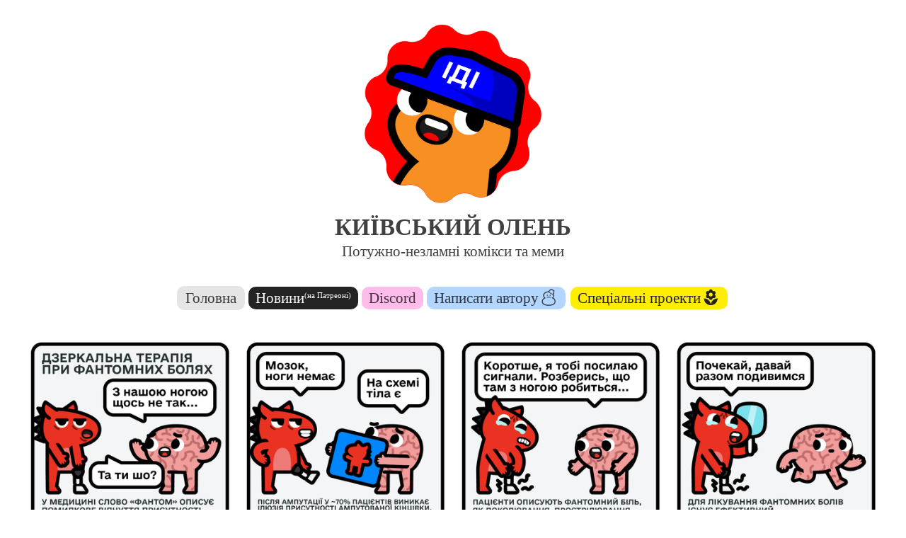

--- FILE ---
content_type: text/html; charset=UTF-8
request_url: https://kyivskyiolen.com/DZERKAL-NA-TERAP-Y-PRI-FANTOMNIK-BOLYK
body_size: 41724
content:
<!DOCTYPE html>
<!-- 

        Running on cargo.site

-->
<html lang="en" data-predefined-style="true" data-css-presets="true" data-css-preset data-typography-preset>
	<head>
<script>
				var __cargo_context__ = 'live';
				var __cargo_js_ver__ = 'c=3451682563';
				var __cargo_maint__ = false;
				
				
			</script>
					<meta http-equiv="X-UA-Compatible" content="IE=edge,chrome=1">
		<meta http-equiv="Content-Type" content="text/html; charset=utf-8">
		<meta name="viewport" content="initial-scale=1.0, maximum-scale=1.0, user-scalable=no">
		
			<meta name="robots" content="index,follow">
		<title>Дзеркальна терапія при фантомних болях — Київський Олень</title>
		<meta name="description" content="Обговорення у соцмережах: Instagram TikTok Twitter">
				<meta name="twitter:card" content="summary_large_image">
		<meta name="twitter:title" content="Дзеркальна терапія при фантомних болях — Київський Олень">
		<meta name="twitter:description" content="Обговорення у соцмережах: Instagram TikTok Twitter">
		<meta name="twitter:image" content="https://freight.cargo.site/w/1200/i/3e7e0a353d4dfb9780fa01a44ff55744b11693953c90c8e68179dccec75add68/DSSH01E01.jpg">
		<meta property="og:locale" content="en_US">
		<meta property="og:title" content="Дзеркальна терапія при фантомних болях — Київський Олень">
		<meta property="og:description" content="Обговорення у соцмережах: Instagram TikTok Twitter">
		<meta property="og:url" content="https://kyivskyiolen.com/DZERKAL-NA-TERAP-Y-PRI-FANTOMNIK-BOLYK">
		<meta property="og:image" content="https://freight.cargo.site/w/1200/i/3e7e0a353d4dfb9780fa01a44ff55744b11693953c90c8e68179dccec75add68/DSSH01E01.jpg">
		<meta property="og:type" content="website">

		<link rel="preconnect" href="https://static.cargo.site" crossorigin>
		<link rel="preconnect" href="https://freight.cargo.site" crossorigin>
				<link rel="preconnect" href="https://type.cargo.site" crossorigin>

		<!--<link rel="preload" href="https://static.cargo.site/assets/social/IconFont-Regular-0.9.3.woff2" as="font" type="font/woff" crossorigin>-->

		

		<link href="https://freight.cargo.site/t/original/i/f4f60e89d4d1378f53d3224e7009461f0f968e6af7dfd501a989403937792d5b/KO_logo_small.ico" rel="shortcut icon">
		<link href="https://kyivskyiolen.com/rss" rel="alternate" type="application/rss+xml" title="Київський Олень feed">

		<link href="https://kyivskyiolen.com/stylesheet?c=3451682563&1749315626" id="member_stylesheet" rel="stylesheet" type="text/css" />
<style id="">@font-face{font-family:Icons;src:url(https://static.cargo.site/assets/social/IconFont-Regular-0.9.3.woff2);unicode-range:U+E000-E15C,U+F0000,U+FE0E}@font-face{font-family:Icons;src:url(https://static.cargo.site/assets/social/IconFont-Regular-0.9.3.woff2);font-weight:240;unicode-range:U+E000-E15C,U+F0000,U+FE0E}@font-face{font-family:Icons;src:url(https://static.cargo.site/assets/social/IconFont-Regular-0.9.3.woff2);unicode-range:U+E000-E15C,U+F0000,U+FE0E;font-weight:400}@font-face{font-family:Icons;src:url(https://static.cargo.site/assets/social/IconFont-Regular-0.9.3.woff2);unicode-range:U+E000-E15C,U+F0000,U+FE0E;font-weight:600}@font-face{font-family:Icons;src:url(https://static.cargo.site/assets/social/IconFont-Regular-0.9.3.woff2);unicode-range:U+E000-E15C,U+F0000,U+FE0E;font-weight:800}@font-face{font-family:Icons;src:url(https://static.cargo.site/assets/social/IconFont-Regular-0.9.3.woff2);unicode-range:U+E000-E15C,U+F0000,U+FE0E;font-style:italic}@font-face{font-family:Icons;src:url(https://static.cargo.site/assets/social/IconFont-Regular-0.9.3.woff2);unicode-range:U+E000-E15C,U+F0000,U+FE0E;font-weight:200;font-style:italic}@font-face{font-family:Icons;src:url(https://static.cargo.site/assets/social/IconFont-Regular-0.9.3.woff2);unicode-range:U+E000-E15C,U+F0000,U+FE0E;font-weight:400;font-style:italic}@font-face{font-family:Icons;src:url(https://static.cargo.site/assets/social/IconFont-Regular-0.9.3.woff2);unicode-range:U+E000-E15C,U+F0000,U+FE0E;font-weight:600;font-style:italic}@font-face{font-family:Icons;src:url(https://static.cargo.site/assets/social/IconFont-Regular-0.9.3.woff2);unicode-range:U+E000-E15C,U+F0000,U+FE0E;font-weight:800;font-style:italic}body.iconfont-loading,body.iconfont-loading *{color:transparent!important}body{-moz-osx-font-smoothing:grayscale;-webkit-font-smoothing:antialiased;-webkit-text-size-adjust:none}body.no-scroll{overflow:hidden}/*!
 * Content
 */.page{word-wrap:break-word}:focus{outline:0}.pointer-events-none{pointer-events:none}.pointer-events-auto{pointer-events:auto}.pointer-events-none .page_content .audio-player,.pointer-events-none .page_content .shop_product,.pointer-events-none .page_content a,.pointer-events-none .page_content audio,.pointer-events-none .page_content button,.pointer-events-none .page_content details,.pointer-events-none .page_content iframe,.pointer-events-none .page_content img,.pointer-events-none .page_content input,.pointer-events-none .page_content video{pointer-events:auto}.pointer-events-none .page_content *>a,.pointer-events-none .page_content>a{position:relative}s *{text-transform:inherit}#toolset{position:fixed;bottom:10px;right:10px;z-index:8}.mobile #toolset,.template_site_inframe #toolset{display:none}#toolset a{display:block;height:24px;width:24px;margin:0;padding:0;text-decoration:none;background:rgba(0,0,0,.2)}#toolset a:hover{background:rgba(0,0,0,.8)}[data-adminview] #toolset a,[data-adminview] #toolset_admin a{background:rgba(0,0,0,.04);pointer-events:none;cursor:default}#toolset_admin a:active{background:rgba(0,0,0,.7)}#toolset_admin a svg>*{transform:scale(1.1) translate(0,-.5px);transform-origin:50% 50%}#toolset_admin a svg{pointer-events:none;width:100%!important;height:auto!important}#following-container{overflow:auto;-webkit-overflow-scrolling:touch}#following-container iframe{height:100%;width:100%;position:absolute;top:0;left:0;right:0;bottom:0}:root{--following-width:-400px;--following-animation-duration:450ms}@keyframes following-open{0%{transform:translateX(0)}100%{transform:translateX(var(--following-width))}}@keyframes following-open-inverse{0%{transform:translateX(0)}100%{transform:translateX(calc(-1 * var(--following-width)))}}@keyframes following-close{0%{transform:translateX(var(--following-width))}100%{transform:translateX(0)}}@keyframes following-close-inverse{0%{transform:translateX(calc(-1 * var(--following-width)))}100%{transform:translateX(0)}}body.animate-left{animation:following-open var(--following-animation-duration);animation-fill-mode:both;animation-timing-function:cubic-bezier(.24,1,.29,1)}#following-container.animate-left{animation:following-close-inverse var(--following-animation-duration);animation-fill-mode:both;animation-timing-function:cubic-bezier(.24,1,.29,1)}#following-container.animate-left #following-frame{animation:following-close var(--following-animation-duration);animation-fill-mode:both;animation-timing-function:cubic-bezier(.24,1,.29,1)}body.animate-right{animation:following-close var(--following-animation-duration);animation-fill-mode:both;animation-timing-function:cubic-bezier(.24,1,.29,1)}#following-container.animate-right{animation:following-open-inverse var(--following-animation-duration);animation-fill-mode:both;animation-timing-function:cubic-bezier(.24,1,.29,1)}#following-container.animate-right #following-frame{animation:following-open var(--following-animation-duration);animation-fill-mode:both;animation-timing-function:cubic-bezier(.24,1,.29,1)}.slick-slider{position:relative;display:block;-moz-box-sizing:border-box;box-sizing:border-box;-webkit-user-select:none;-moz-user-select:none;-ms-user-select:none;user-select:none;-webkit-touch-callout:none;-khtml-user-select:none;-ms-touch-action:pan-y;touch-action:pan-y;-webkit-tap-highlight-color:transparent}.slick-list{position:relative;display:block;overflow:hidden;margin:0;padding:0}.slick-list:focus{outline:0}.slick-list.dragging{cursor:pointer;cursor:hand}.slick-slider .slick-list,.slick-slider .slick-track{transform:translate3d(0,0,0);will-change:transform}.slick-track{position:relative;top:0;left:0;display:block}.slick-track:after,.slick-track:before{display:table;content:'';width:1px;height:1px;margin-top:-1px;margin-left:-1px}.slick-track:after{clear:both}.slick-loading .slick-track{visibility:hidden}.slick-slide{display:none;float:left;height:100%;min-height:1px}[dir=rtl] .slick-slide{float:right}.content .slick-slide img{display:inline-block}.content .slick-slide img:not(.image-zoom){cursor:pointer}.content .scrub .slick-list,.content .scrub .slick-slide img:not(.image-zoom){cursor:ew-resize}body.slideshow-scrub-dragging *{cursor:ew-resize!important}.content .slick-slide img:not([src]),.content .slick-slide img[src='']{width:100%;height:auto}.slick-slide.slick-loading img{display:none}.slick-slide.dragging img{pointer-events:none}.slick-initialized .slick-slide{display:block}.slick-loading .slick-slide{visibility:hidden}.slick-vertical .slick-slide{display:block;height:auto;border:1px solid transparent}.slick-arrow.slick-hidden{display:none}.slick-arrow{position:absolute;z-index:9;width:0;top:0;height:100%;cursor:pointer;will-change:opacity;-webkit-transition:opacity 333ms cubic-bezier(.4,0,.22,1);transition:opacity 333ms cubic-bezier(.4,0,.22,1)}.slick-arrow.hidden{opacity:0}.slick-arrow svg{position:absolute;width:36px;height:36px;top:0;left:0;right:0;bottom:0;margin:auto;transform:translate(.25px,.25px)}.slick-arrow svg.right-arrow{transform:translate(.25px,.25px) scaleX(-1)}.slick-arrow svg:active{opacity:.75}.slick-arrow svg .arrow-shape{fill:none!important;stroke:#fff;stroke-linecap:square}.slick-arrow svg .arrow-outline{fill:none!important;stroke-width:2.5px;stroke:rgba(0,0,0,.6);stroke-linecap:square}.slick-arrow.slick-next{right:0;text-align:right}.slick-next svg,.wallpaper-navigation .slick-next svg{margin-right:10px}.mobile .slick-next svg{margin-right:10px}.slick-arrow.slick-prev{text-align:left}.slick-prev svg,.wallpaper-navigation .slick-prev svg{margin-left:10px}.mobile .slick-prev svg{margin-left:10px}.loading_animation{display:none;vertical-align:middle;z-index:15;line-height:0;pointer-events:none;border-radius:100%}.loading_animation.hidden{display:none}.loading_animation.pulsing{opacity:0;display:inline-block;animation-delay:.1s;-webkit-animation-delay:.1s;-moz-animation-delay:.1s;animation-duration:12s;animation-iteration-count:infinite;animation:fade-pulse-in .5s ease-in-out;-moz-animation:fade-pulse-in .5s ease-in-out;-webkit-animation:fade-pulse-in .5s ease-in-out;-webkit-animation-fill-mode:forwards;-moz-animation-fill-mode:forwards;animation-fill-mode:forwards}.loading_animation.pulsing.no-delay{animation-delay:0s;-webkit-animation-delay:0s;-moz-animation-delay:0s}.loading_animation div{border-radius:100%}.loading_animation div svg{max-width:100%;height:auto}.loading_animation div,.loading_animation div svg{width:20px;height:20px}.loading_animation.full-width svg{width:100%;height:auto}.loading_animation.full-width.big svg{width:100px;height:100px}.loading_animation div svg>*{fill:#ccc}.loading_animation div{-webkit-animation:spin-loading 12s ease-out;-webkit-animation-iteration-count:infinite;-moz-animation:spin-loading 12s ease-out;-moz-animation-iteration-count:infinite;animation:spin-loading 12s ease-out;animation-iteration-count:infinite}.loading_animation.hidden{display:none}[data-backdrop] .loading_animation{position:absolute;top:15px;left:15px;z-index:99}.loading_animation.position-absolute.middle{top:calc(50% - 10px);left:calc(50% - 10px)}.loading_animation.position-absolute.topleft{top:0;left:0}.loading_animation.position-absolute.middleright{top:calc(50% - 10px);right:1rem}.loading_animation.position-absolute.middleleft{top:calc(50% - 10px);left:1rem}.loading_animation.gray div svg>*{fill:#999}.loading_animation.gray-dark div svg>*{fill:#666}.loading_animation.gray-darker div svg>*{fill:#555}.loading_animation.gray-light div svg>*{fill:#ccc}.loading_animation.white div svg>*{fill:rgba(255,255,255,.85)}.loading_animation.blue div svg>*{fill:#698fff}.loading_animation.inline{display:inline-block;margin-bottom:.5ex}.loading_animation.inline.left{margin-right:.5ex}@-webkit-keyframes fade-pulse-in{0%{opacity:0}50%{opacity:.5}100%{opacity:1}}@-moz-keyframes fade-pulse-in{0%{opacity:0}50%{opacity:.5}100%{opacity:1}}@keyframes fade-pulse-in{0%{opacity:0}50%{opacity:.5}100%{opacity:1}}@-webkit-keyframes pulsate{0%{opacity:1}50%{opacity:0}100%{opacity:1}}@-moz-keyframes pulsate{0%{opacity:1}50%{opacity:0}100%{opacity:1}}@keyframes pulsate{0%{opacity:1}50%{opacity:0}100%{opacity:1}}@-webkit-keyframes spin-loading{0%{transform:rotate(0)}9%{transform:rotate(1050deg)}18%{transform:rotate(-1090deg)}20%{transform:rotate(-1080deg)}23%{transform:rotate(-1080deg)}28%{transform:rotate(-1095deg)}29%{transform:rotate(-1065deg)}34%{transform:rotate(-1080deg)}35%{transform:rotate(-1050deg)}40%{transform:rotate(-1065deg)}41%{transform:rotate(-1035deg)}44%{transform:rotate(-1035deg)}47%{transform:rotate(-2160deg)}50%{transform:rotate(-2160deg)}56%{transform:rotate(45deg)}60%{transform:rotate(45deg)}80%{transform:rotate(6120deg)}100%{transform:rotate(0)}}@keyframes spin-loading{0%{transform:rotate(0)}9%{transform:rotate(1050deg)}18%{transform:rotate(-1090deg)}20%{transform:rotate(-1080deg)}23%{transform:rotate(-1080deg)}28%{transform:rotate(-1095deg)}29%{transform:rotate(-1065deg)}34%{transform:rotate(-1080deg)}35%{transform:rotate(-1050deg)}40%{transform:rotate(-1065deg)}41%{transform:rotate(-1035deg)}44%{transform:rotate(-1035deg)}47%{transform:rotate(-2160deg)}50%{transform:rotate(-2160deg)}56%{transform:rotate(45deg)}60%{transform:rotate(45deg)}80%{transform:rotate(6120deg)}100%{transform:rotate(0)}}[grid-row]{align-items:flex-start;box-sizing:border-box;display:-webkit-box;display:-webkit-flex;display:-ms-flexbox;display:flex;-webkit-flex-wrap:wrap;-ms-flex-wrap:wrap;flex-wrap:wrap}[grid-col]{box-sizing:border-box}[grid-row] [grid-col].empty:after{content:"\0000A0";cursor:text}body.mobile[data-adminview=content-editproject] [grid-row] [grid-col].empty:after{display:none}[grid-col=auto]{-webkit-box-flex:1;-webkit-flex:1;-ms-flex:1;flex:1}[grid-col=x12]{width:100%}[grid-col=x11]{width:50%}[grid-col=x10]{width:33.33%}[grid-col=x9]{width:25%}[grid-col=x8]{width:20%}[grid-col=x7]{width:16.666666667%}[grid-col=x6]{width:14.285714286%}[grid-col=x5]{width:12.5%}[grid-col=x4]{width:11.111111111%}[grid-col=x3]{width:10%}[grid-col=x2]{width:9.090909091%}[grid-col=x1]{width:8.333333333%}[grid-col="1"]{width:8.33333%}[grid-col="2"]{width:16.66667%}[grid-col="3"]{width:25%}[grid-col="4"]{width:33.33333%}[grid-col="5"]{width:41.66667%}[grid-col="6"]{width:50%}[grid-col="7"]{width:58.33333%}[grid-col="8"]{width:66.66667%}[grid-col="9"]{width:75%}[grid-col="10"]{width:83.33333%}[grid-col="11"]{width:91.66667%}[grid-col="12"]{width:100%}body.mobile [grid-responsive] [grid-col]{width:100%;-webkit-box-flex:none;-webkit-flex:none;-ms-flex:none;flex:none}[data-ce-host=true][contenteditable=true] [grid-pad]{pointer-events:none}[data-ce-host=true][contenteditable=true] [grid-pad]>*{pointer-events:auto}[grid-pad="0"]{padding:0}[grid-pad="0.25"]{padding:.125rem}[grid-pad="0.5"]{padding:.25rem}[grid-pad="0.75"]{padding:.375rem}[grid-pad="1"]{padding:.5rem}[grid-pad="1.25"]{padding:.625rem}[grid-pad="1.5"]{padding:.75rem}[grid-pad="1.75"]{padding:.875rem}[grid-pad="2"]{padding:1rem}[grid-pad="2.5"]{padding:1.25rem}[grid-pad="3"]{padding:1.5rem}[grid-pad="3.5"]{padding:1.75rem}[grid-pad="4"]{padding:2rem}[grid-pad="5"]{padding:2.5rem}[grid-pad="6"]{padding:3rem}[grid-pad="7"]{padding:3.5rem}[grid-pad="8"]{padding:4rem}[grid-pad="9"]{padding:4.5rem}[grid-pad="10"]{padding:5rem}[grid-gutter="0"]{margin:0}[grid-gutter="0.5"]{margin:-.25rem}[grid-gutter="1"]{margin:-.5rem}[grid-gutter="1.5"]{margin:-.75rem}[grid-gutter="2"]{margin:-1rem}[grid-gutter="2.5"]{margin:-1.25rem}[grid-gutter="3"]{margin:-1.5rem}[grid-gutter="3.5"]{margin:-1.75rem}[grid-gutter="4"]{margin:-2rem}[grid-gutter="5"]{margin:-2.5rem}[grid-gutter="6"]{margin:-3rem}[grid-gutter="7"]{margin:-3.5rem}[grid-gutter="8"]{margin:-4rem}[grid-gutter="10"]{margin:-5rem}[grid-gutter="12"]{margin:-6rem}[grid-gutter="14"]{margin:-7rem}[grid-gutter="16"]{margin:-8rem}[grid-gutter="18"]{margin:-9rem}[grid-gutter="20"]{margin:-10rem}small{max-width:100%;text-decoration:inherit}img:not([src]),img[src='']{outline:1px solid rgba(177,177,177,.4);outline-offset:-1px;content:url([data-uri])}img.image-zoom{cursor:-webkit-zoom-in;cursor:-moz-zoom-in;cursor:zoom-in}#imprimatur{color:#333;font-size:10px;font-family:-apple-system,BlinkMacSystemFont,"Segoe UI",Roboto,Oxygen,Ubuntu,Cantarell,"Open Sans","Helvetica Neue",sans-serif,"Sans Serif",Icons;/*!System*/position:fixed;opacity:.3;right:-28px;bottom:160px;transform:rotate(270deg);-ms-transform:rotate(270deg);-webkit-transform:rotate(270deg);z-index:8;text-transform:uppercase;color:#999;opacity:.5;padding-bottom:2px;text-decoration:none}.mobile #imprimatur{display:none}bodycopy cargo-link a{font-family:-apple-system,BlinkMacSystemFont,"Segoe UI",Roboto,Oxygen,Ubuntu,Cantarell,"Open Sans","Helvetica Neue",sans-serif,"Sans Serif",Icons;/*!System*/font-size:12px;font-style:normal;font-weight:400;transform:rotate(270deg);text-decoration:none;position:fixed!important;right:-27px;bottom:100px;text-decoration:none;letter-spacing:normal;background:0 0;border:0;border-bottom:0;outline:0}/*! PhotoSwipe Default UI CSS by Dmitry Semenov | photoswipe.com | MIT license */.pswp--has_mouse .pswp__button--arrow--left,.pswp--has_mouse .pswp__button--arrow--right,.pswp__ui{visibility:visible}.pswp--minimal--dark .pswp__top-bar,.pswp__button{background:0 0}.pswp,.pswp__bg,.pswp__container,.pswp__img--placeholder,.pswp__zoom-wrap,.quick-view-navigation{-webkit-backface-visibility:hidden}.pswp__button{cursor:pointer;opacity:1;-webkit-appearance:none;transition:opacity .2s;-webkit-box-shadow:none;box-shadow:none}.pswp__button-close>svg{top:10px;right:10px;margin-left:auto}.pswp--touch .quick-view-navigation{display:none}.pswp__ui{-webkit-font-smoothing:auto;opacity:1;z-index:1550}.quick-view-navigation{will-change:opacity;-webkit-transition:opacity 333ms cubic-bezier(.4,0,.22,1);transition:opacity 333ms cubic-bezier(.4,0,.22,1)}.quick-view-navigation .pswp__group .pswp__button{pointer-events:auto}.pswp__button>svg{position:absolute;width:36px;height:36px}.quick-view-navigation .pswp__group:active svg{opacity:.75}.pswp__button svg .shape-shape{fill:#fff}.pswp__button svg .shape-outline{fill:#000}.pswp__button-prev>svg{top:0;bottom:0;left:10px;margin:auto}.pswp__button-next>svg{top:0;bottom:0;right:10px;margin:auto}.quick-view-navigation .pswp__group .pswp__button-prev{position:absolute;left:0;top:0;width:0;height:100%}.quick-view-navigation .pswp__group .pswp__button-next{position:absolute;right:0;top:0;width:0;height:100%}.quick-view-navigation .close-button,.quick-view-navigation .left-arrow,.quick-view-navigation .right-arrow{transform:translate(.25px,.25px)}.quick-view-navigation .right-arrow{transform:translate(.25px,.25px) scaleX(-1)}.pswp__button svg .shape-outline{fill:transparent!important;stroke:#000;stroke-width:2.5px;stroke-linecap:square}.pswp__button svg .shape-shape{fill:transparent!important;stroke:#fff;stroke-width:1.5px;stroke-linecap:square}.pswp__bg,.pswp__scroll-wrap,.pswp__zoom-wrap{width:100%;position:absolute}.quick-view-navigation .pswp__group .pswp__button-close{margin:0}.pswp__container,.pswp__item,.pswp__zoom-wrap{right:0;bottom:0;top:0;position:absolute;left:0}.pswp__ui--hidden .pswp__button{opacity:.001}.pswp__ui--hidden .pswp__button,.pswp__ui--hidden .pswp__button *{pointer-events:none}.pswp .pswp__ui.pswp__ui--displaynone{display:none}.pswp__element--disabled{display:none!important}/*! PhotoSwipe main CSS by Dmitry Semenov | photoswipe.com | MIT license */.pswp{position:fixed;display:none;height:100%;width:100%;top:0;left:0;right:0;bottom:0;margin:auto;-ms-touch-action:none;touch-action:none;z-index:9999999;-webkit-text-size-adjust:100%;line-height:initial;letter-spacing:initial;outline:0}.pswp img{max-width:none}.pswp--zoom-disabled .pswp__img{cursor:default!important}.pswp--animate_opacity{opacity:.001;will-change:opacity;-webkit-transition:opacity 333ms cubic-bezier(.4,0,.22,1);transition:opacity 333ms cubic-bezier(.4,0,.22,1)}.pswp--open{display:block}.pswp--zoom-allowed .pswp__img{cursor:-webkit-zoom-in;cursor:-moz-zoom-in;cursor:zoom-in}.pswp--zoomed-in .pswp__img{cursor:-webkit-grab;cursor:-moz-grab;cursor:grab}.pswp--dragging .pswp__img{cursor:-webkit-grabbing;cursor:-moz-grabbing;cursor:grabbing}.pswp__bg{left:0;top:0;height:100%;opacity:0;transform:translateZ(0);will-change:opacity}.pswp__scroll-wrap{left:0;top:0;height:100%}.pswp__container,.pswp__zoom-wrap{-ms-touch-action:none;touch-action:none}.pswp__container,.pswp__img{-webkit-user-select:none;-moz-user-select:none;-ms-user-select:none;user-select:none;-webkit-tap-highlight-color:transparent;-webkit-touch-callout:none}.pswp__zoom-wrap{-webkit-transform-origin:left top;-ms-transform-origin:left top;transform-origin:left top;-webkit-transition:-webkit-transform 222ms cubic-bezier(.4,0,.22,1);transition:transform 222ms cubic-bezier(.4,0,.22,1)}.pswp__bg{-webkit-transition:opacity 222ms cubic-bezier(.4,0,.22,1);transition:opacity 222ms cubic-bezier(.4,0,.22,1)}.pswp--animated-in .pswp__bg,.pswp--animated-in .pswp__zoom-wrap{-webkit-transition:none;transition:none}.pswp--hide-overflow .pswp__scroll-wrap,.pswp--hide-overflow.pswp{overflow:hidden}.pswp__img{position:absolute;width:auto;height:auto;top:0;left:0}.pswp__img--placeholder--blank{background:#222}.pswp--ie .pswp__img{width:100%!important;height:auto!important;left:0;top:0}.pswp__ui--idle{opacity:0}.pswp__error-msg{position:absolute;left:0;top:50%;width:100%;text-align:center;font-size:14px;line-height:16px;margin-top:-8px;color:#ccc}.pswp__error-msg a{color:#ccc;text-decoration:underline}.pswp__error-msg{font-family:-apple-system,BlinkMacSystemFont,"Segoe UI",Roboto,Oxygen,Ubuntu,Cantarell,"Open Sans","Helvetica Neue",sans-serif}.quick-view.mouse-down .iframe-item{pointer-events:none!important}.quick-view-caption-positioner{pointer-events:none;width:100%;height:100%}.quick-view-caption-wrapper{margin:auto;position:absolute;bottom:0;left:0;right:0}.quick-view-horizontal-align-left .quick-view-caption-wrapper{margin-left:0}.quick-view-horizontal-align-right .quick-view-caption-wrapper{margin-right:0}[data-quick-view-caption]{transition:.1s opacity ease-in-out;position:absolute;bottom:0;left:0;right:0}.quick-view-horizontal-align-left [data-quick-view-caption]{text-align:left}.quick-view-horizontal-align-right [data-quick-view-caption]{text-align:right}.quick-view-caption{transition:.1s opacity ease-in-out}.quick-view-caption>*{display:inline-block}.quick-view-caption *{pointer-events:auto}.quick-view-caption.hidden{opacity:0}.shop_product .dropdown_wrapper{flex:0 0 100%;position:relative}.shop_product select{appearance:none;-moz-appearance:none;-webkit-appearance:none;outline:0;-webkit-font-smoothing:antialiased;-moz-osx-font-smoothing:grayscale;cursor:pointer;border-radius:0;white-space:nowrap;overflow:hidden!important;text-overflow:ellipsis}.shop_product select.dropdown::-ms-expand{display:none}.shop_product a{cursor:pointer;border-bottom:none;text-decoration:none}.shop_product a.out-of-stock{pointer-events:none}body.audio-player-dragging *{cursor:ew-resize!important}.audio-player{display:inline-flex;flex:1 0 calc(100% - 2px);width:calc(100% - 2px)}.audio-player .button{height:100%;flex:0 0 3.3rem;display:flex}.audio-player .separator{left:3.3rem;height:100%}.audio-player .buffer{width:0%;height:100%;transition:left .3s linear,width .3s linear}.audio-player.seeking .buffer{transition:left 0s,width 0s}.audio-player.seeking{user-select:none;-webkit-user-select:none;cursor:ew-resize}.audio-player.seeking *{user-select:none;-webkit-user-select:none;cursor:ew-resize}.audio-player .bar{overflow:hidden;display:flex;justify-content:space-between;align-content:center;flex-grow:1}.audio-player .progress{width:0%;height:100%;transition:width .3s linear}.audio-player.seeking .progress{transition:width 0s}.audio-player .pause,.audio-player .play{cursor:pointer;height:100%}.audio-player .note-icon{margin:auto 0;order:2;flex:0 1 auto}.audio-player .title{white-space:nowrap;overflow:hidden;text-overflow:ellipsis;pointer-events:none;user-select:none;padding:.5rem 0 .5rem 1rem;margin:auto auto auto 0;flex:0 3 auto;min-width:0;width:100%}.audio-player .total-time{flex:0 1 auto;margin:auto 0}.audio-player .current-time,.audio-player .play-text{flex:0 1 auto;margin:auto 0}.audio-player .stream-anim{user-select:none;margin:auto auto auto 0}.audio-player .stream-anim span{display:inline-block}.audio-player .buffer,.audio-player .current-time,.audio-player .note-svg,.audio-player .play-text,.audio-player .separator,.audio-player .total-time{user-select:none;pointer-events:none}.audio-player .buffer,.audio-player .play-text,.audio-player .progress{position:absolute}.audio-player,.audio-player .bar,.audio-player .button,.audio-player .current-time,.audio-player .note-icon,.audio-player .pause,.audio-player .play,.audio-player .total-time{position:relative}body.mobile .audio-player,body.mobile .audio-player *{-webkit-touch-callout:none}#standalone-admin-frame{border:0;width:400px;position:absolute;right:0;top:0;height:100vh;z-index:99}body[standalone-admin=true] #standalone-admin-frame{transform:translate(0,0)}body[standalone-admin=true] .main_container{width:calc(100% - 400px)}body[standalone-admin=false] #standalone-admin-frame{transform:translate(100%,0)}body[standalone-admin=false] .main_container{width:100%}.toggle_standaloneAdmin{position:fixed;top:0;right:400px;height:40px;width:40px;z-index:999;cursor:pointer;background-color:rgba(0,0,0,.4)}.toggle_standaloneAdmin:active{opacity:.7}body[standalone-admin=false] .toggle_standaloneAdmin{right:0}.toggle_standaloneAdmin *{color:#fff;fill:#fff}.toggle_standaloneAdmin svg{padding:6px;width:100%;height:100%;opacity:.85}body[standalone-admin=false] .toggle_standaloneAdmin #close,body[standalone-admin=true] .toggle_standaloneAdmin #backdropsettings{display:none}.toggle_standaloneAdmin>div{width:100%;height:100%}#admin_toggle_button{position:fixed;top:50%;transform:translate(0,-50%);right:400px;height:36px;width:12px;z-index:999;cursor:pointer;background-color:rgba(0,0,0,.09);padding-left:2px;margin-right:5px}#admin_toggle_button .bar{content:'';background:rgba(0,0,0,.09);position:fixed;width:5px;bottom:0;top:0;z-index:10}#admin_toggle_button:active{background:rgba(0,0,0,.065)}#admin_toggle_button *{color:#fff;fill:#fff}#admin_toggle_button svg{padding:0;width:16px;height:36px;margin-left:1px;opacity:1}#admin_toggle_button svg *{fill:#fff;opacity:1}#admin_toggle_button[data-state=closed] .toggle_admin_close{display:none}#admin_toggle_button[data-state=closed],#admin_toggle_button[data-state=closed] .toggle_admin_open{width:20px;cursor:pointer;margin:0}#admin_toggle_button[data-state=closed] svg{margin-left:2px}#admin_toggle_button[data-state=open] .toggle_admin_open{display:none}select,select *{text-rendering:auto!important}b b{font-weight:inherit}*{-webkit-box-sizing:border-box;-moz-box-sizing:border-box;box-sizing:border-box}customhtml>*{position:relative;z-index:10}body,html{min-height:100vh;margin:0;padding:0}html{touch-action:manipulation;position:relative;background-color:#fff}.main_container{min-height:100vh;width:100%;overflow:hidden}.container{display:-webkit-box;display:-webkit-flex;display:-moz-box;display:-ms-flexbox;display:flex;-webkit-flex-wrap:wrap;-moz-flex-wrap:wrap;-ms-flex-wrap:wrap;flex-wrap:wrap;max-width:100%;width:100%;overflow:visible}.container{align-items:flex-start;-webkit-align-items:flex-start}.page{z-index:2}.page ul li>text-limit{display:block}.content,.content_container,.pinned{-webkit-flex:1 0 auto;-moz-flex:1 0 auto;-ms-flex:1 0 auto;flex:1 0 auto;max-width:100%}.content_container{width:100%}.content_container.full_height{min-height:100vh}.page_background{position:absolute;top:0;left:0;width:100%;height:100%}.page_container{position:relative;overflow:visible;width:100%}.backdrop{position:absolute;top:0;z-index:1;width:100%;height:100%;max-height:100vh}.backdrop>div{position:absolute;top:0;left:0;width:100%;height:100%;-webkit-backface-visibility:hidden;backface-visibility:hidden;transform:translate3d(0,0,0);contain:strict}[data-backdrop].backdrop>div[data-overflowing]{max-height:100vh;position:absolute;top:0;left:0}body.mobile [split-responsive]{display:flex;flex-direction:column}body.mobile [split-responsive] .container{width:100%;order:2}body.mobile [split-responsive] .backdrop{position:relative;height:50vh;width:100%;order:1}body.mobile [split-responsive] [data-auxiliary].backdrop{position:absolute;height:50vh;width:100%;order:1}.page{position:relative;z-index:2}img[data-align=left]{float:left}img[data-align=right]{float:right}[data-rotation]{transform-origin:center center}.content .page_content:not([contenteditable=true]) [data-draggable]{pointer-events:auto!important;backface-visibility:hidden}.preserve-3d{-moz-transform-style:preserve-3d;transform-style:preserve-3d}.content .page_content:not([contenteditable=true]) [data-draggable] iframe{pointer-events:none!important}.dragging-active iframe{pointer-events:none!important}.content .page_content:not([contenteditable=true]) [data-draggable]:active{opacity:1}.content .scroll-transition-fade{transition:transform 1s ease-in-out,opacity .8s ease-in-out}.content .scroll-transition-fade.below-viewport{opacity:0;transform:translateY(40px)}.mobile.full_width .page_container:not([split-layout]) .container_width{width:100%}[data-view=pinned_bottom] .bottom_pin_invisibility{visibility:hidden}.pinned{position:relative;width:100%}.pinned .page_container.accommodate:not(.fixed):not(.overlay){z-index:2}.pinned .page_container.overlay{position:absolute;z-index:4}.pinned .page_container.overlay.fixed{position:fixed}.pinned .page_container.overlay.fixed .page{max-height:100vh;-webkit-overflow-scrolling:touch}.pinned .page_container.overlay.fixed .page.allow-scroll{overflow-y:auto;overflow-x:hidden}.pinned .page_container.overlay.fixed .page.allow-scroll{align-items:flex-start;-webkit-align-items:flex-start}.pinned .page_container .page.allow-scroll::-webkit-scrollbar{width:0;background:0 0;display:none}.pinned.pinned_top .page_container.overlay{left:0;top:0}.pinned.pinned_bottom .page_container.overlay{left:0;bottom:0}div[data-container=set]:empty{margin-top:1px}.thumbnails{position:relative;z-index:1}[thumbnails=grid]{align-items:baseline}[thumbnails=justify] .thumbnail{box-sizing:content-box}[thumbnails][data-padding-zero] .thumbnail{margin-bottom:-1px}[thumbnails=montessori] .thumbnail{pointer-events:auto;position:absolute}[thumbnails] .thumbnail>a{display:block;text-decoration:none}[thumbnails=montessori]{height:0}[thumbnails][data-resizing],[thumbnails][data-resizing] *{cursor:nwse-resize}[thumbnails] .thumbnail .resize-handle{cursor:nwse-resize;width:26px;height:26px;padding:5px;position:absolute;opacity:.75;right:-1px;bottom:-1px;z-index:100}[thumbnails][data-resizing] .resize-handle{display:none}[thumbnails] .thumbnail .resize-handle svg{position:absolute;top:0;left:0}[thumbnails] .thumbnail .resize-handle:hover{opacity:1}[data-can-move].thumbnail .resize-handle svg .resize_path_outline{fill:#fff}[data-can-move].thumbnail .resize-handle svg .resize_path{fill:#000}[thumbnails=montessori] .thumbnail_sizer{height:0;width:100%;position:relative;padding-bottom:100%;pointer-events:none}[thumbnails] .thumbnail img{display:block;min-height:3px;margin-bottom:0}[thumbnails] .thumbnail img:not([src]),img[src=""]{margin:0!important;width:100%;min-height:3px;height:100%!important;position:absolute}[aspect-ratio="1x1"].thumb_image{height:0;padding-bottom:100%;overflow:hidden}[aspect-ratio="4x3"].thumb_image{height:0;padding-bottom:75%;overflow:hidden}[aspect-ratio="16x9"].thumb_image{height:0;padding-bottom:56.25%;overflow:hidden}[thumbnails] .thumb_image{width:100%;position:relative}[thumbnails][thumbnail-vertical-align=top]{align-items:flex-start}[thumbnails][thumbnail-vertical-align=middle]{align-items:center}[thumbnails][thumbnail-vertical-align=bottom]{align-items:baseline}[thumbnails][thumbnail-horizontal-align=left]{justify-content:flex-start}[thumbnails][thumbnail-horizontal-align=middle]{justify-content:center}[thumbnails][thumbnail-horizontal-align=right]{justify-content:flex-end}.thumb_image.default_image>svg{position:absolute;top:0;left:0;bottom:0;right:0;width:100%;height:100%}.thumb_image.default_image{outline:1px solid #ccc;outline-offset:-1px;position:relative}.mobile.full_width [data-view=Thumbnail] .thumbnails_width{width:100%}.content [data-draggable] a:active,.content [data-draggable] img:active{opacity:initial}.content .draggable-dragging{opacity:initial}[data-draggable].draggable_visible{visibility:visible}[data-draggable].draggable_hidden{visibility:hidden}.gallery_card [data-draggable],.marquee [data-draggable]{visibility:inherit}[data-draggable]{visibility:visible;background-color:rgba(0,0,0,.003)}#site_menu_panel_container .image-gallery:not(.initialized){height:0;padding-bottom:100%;min-height:initial}.image-gallery:not(.initialized){min-height:100vh;visibility:hidden;width:100%}.image-gallery .gallery_card img{display:block;width:100%;height:auto}.image-gallery .gallery_card{transform-origin:center}.image-gallery .gallery_card.dragging{opacity:.1;transform:initial!important}.image-gallery:not([image-gallery=slideshow]) .gallery_card iframe:only-child,.image-gallery:not([image-gallery=slideshow]) .gallery_card video:only-child{width:100%;height:100%;top:0;left:0;position:absolute}.image-gallery[image-gallery=slideshow] .gallery_card video[muted][autoplay]:not([controls]),.image-gallery[image-gallery=slideshow] .gallery_card video[muted][data-autoplay]:not([controls]){pointer-events:none}.image-gallery [image-gallery-pad="0"] video:only-child{object-fit:cover;height:calc(100% + 1px)}div.image-gallery>a,div.image-gallery>iframe,div.image-gallery>img,div.image-gallery>video{display:none}[image-gallery-row]{align-items:flex-start;box-sizing:border-box;display:-webkit-box;display:-webkit-flex;display:-ms-flexbox;display:flex;-webkit-flex-wrap:wrap;-ms-flex-wrap:wrap;flex-wrap:wrap}.image-gallery .gallery_card_image{width:100%;position:relative}[data-predefined-style=true] .image-gallery a.gallery_card{display:block;border:none}[image-gallery-col]{box-sizing:border-box}[image-gallery-col=x12]{width:100%}[image-gallery-col=x11]{width:50%}[image-gallery-col=x10]{width:33.33%}[image-gallery-col=x9]{width:25%}[image-gallery-col=x8]{width:20%}[image-gallery-col=x7]{width:16.666666667%}[image-gallery-col=x6]{width:14.285714286%}[image-gallery-col=x5]{width:12.5%}[image-gallery-col=x4]{width:11.111111111%}[image-gallery-col=x3]{width:10%}[image-gallery-col=x2]{width:9.090909091%}[image-gallery-col=x1]{width:8.333333333%}.content .page_content [image-gallery-pad].image-gallery{pointer-events:none}.content .page_content [image-gallery-pad].image-gallery .gallery_card_image>*,.content .page_content [image-gallery-pad].image-gallery .gallery_image_caption{pointer-events:auto}.content .page_content [image-gallery-pad="0"]{padding:0}.content .page_content [image-gallery-pad="0.25"]{padding:.125rem}.content .page_content [image-gallery-pad="0.5"]{padding:.25rem}.content .page_content [image-gallery-pad="0.75"]{padding:.375rem}.content .page_content [image-gallery-pad="1"]{padding:.5rem}.content .page_content [image-gallery-pad="1.25"]{padding:.625rem}.content .page_content [image-gallery-pad="1.5"]{padding:.75rem}.content .page_content [image-gallery-pad="1.75"]{padding:.875rem}.content .page_content [image-gallery-pad="2"]{padding:1rem}.content .page_content [image-gallery-pad="2.5"]{padding:1.25rem}.content .page_content [image-gallery-pad="3"]{padding:1.5rem}.content .page_content [image-gallery-pad="3.5"]{padding:1.75rem}.content .page_content [image-gallery-pad="4"]{padding:2rem}.content .page_content [image-gallery-pad="5"]{padding:2.5rem}.content .page_content [image-gallery-pad="6"]{padding:3rem}.content .page_content [image-gallery-pad="7"]{padding:3.5rem}.content .page_content [image-gallery-pad="8"]{padding:4rem}.content .page_content [image-gallery-pad="9"]{padding:4.5rem}.content .page_content [image-gallery-pad="10"]{padding:5rem}.content .page_content [image-gallery-gutter="0"]{margin:0}.content .page_content [image-gallery-gutter="0.5"]{margin:-.25rem}.content .page_content [image-gallery-gutter="1"]{margin:-.5rem}.content .page_content [image-gallery-gutter="1.5"]{margin:-.75rem}.content .page_content [image-gallery-gutter="2"]{margin:-1rem}.content .page_content [image-gallery-gutter="2.5"]{margin:-1.25rem}.content .page_content [image-gallery-gutter="3"]{margin:-1.5rem}.content .page_content [image-gallery-gutter="3.5"]{margin:-1.75rem}.content .page_content [image-gallery-gutter="4"]{margin:-2rem}.content .page_content [image-gallery-gutter="5"]{margin:-2.5rem}.content .page_content [image-gallery-gutter="6"]{margin:-3rem}.content .page_content [image-gallery-gutter="7"]{margin:-3.5rem}.content .page_content [image-gallery-gutter="8"]{margin:-4rem}.content .page_content [image-gallery-gutter="10"]{margin:-5rem}.content .page_content [image-gallery-gutter="12"]{margin:-6rem}.content .page_content [image-gallery-gutter="14"]{margin:-7rem}.content .page_content [image-gallery-gutter="16"]{margin:-8rem}.content .page_content [image-gallery-gutter="18"]{margin:-9rem}.content .page_content [image-gallery-gutter="20"]{margin:-10rem}[image-gallery=slideshow]:not(.initialized)>*{min-height:1px;opacity:0;min-width:100%}[image-gallery=slideshow][data-constrained-by=height] [image-gallery-vertical-align].slick-track{align-items:flex-start}[image-gallery=slideshow] img.image-zoom:active{opacity:initial}[image-gallery=slideshow].slick-initialized .gallery_card{pointer-events:none}[image-gallery=slideshow].slick-initialized .gallery_card.slick-current{pointer-events:auto}[image-gallery=slideshow] .gallery_card:not(.has_caption){line-height:0}.content .page_content [image-gallery=slideshow].image-gallery>*{pointer-events:auto}.content [image-gallery=slideshow].image-gallery.slick-initialized .gallery_card{overflow:hidden;margin:0;display:flex;flex-flow:row wrap;flex-shrink:0}.content [image-gallery=slideshow].image-gallery.slick-initialized .gallery_card.slick-current{overflow:visible}[image-gallery=slideshow] .gallery_image_caption{opacity:1;transition:opacity .3s;-webkit-transition:opacity .3s;width:100%;margin-left:auto;margin-right:auto;clear:both}[image-gallery-horizontal-align=left] .gallery_image_caption{text-align:left}[image-gallery-horizontal-align=middle] .gallery_image_caption{text-align:center}[image-gallery-horizontal-align=right] .gallery_image_caption{text-align:right}[image-gallery=slideshow][data-slideshow-in-transition] .gallery_image_caption{opacity:0;transition:opacity .3s;-webkit-transition:opacity .3s}[image-gallery=slideshow] .gallery_card_image{width:initial;margin:0;display:inline-block}[image-gallery=slideshow] .gallery_card img{margin:0;display:block}[image-gallery=slideshow][data-exploded]{align-items:flex-start;box-sizing:border-box;display:-webkit-box;display:-webkit-flex;display:-ms-flexbox;display:flex;-webkit-flex-wrap:wrap;-ms-flex-wrap:wrap;flex-wrap:wrap;justify-content:flex-start;align-content:flex-start}[image-gallery=slideshow][data-exploded] .gallery_card{padding:1rem;width:16.666%}[image-gallery=slideshow][data-exploded] .gallery_card_image{height:0;display:block;width:100%}[image-gallery=grid]{align-items:baseline}[image-gallery=grid] .gallery_card.has_caption .gallery_card_image{display:block}[image-gallery=grid] [image-gallery-pad="0"].gallery_card{margin-bottom:-1px}[image-gallery=grid] .gallery_card img{margin:0}[image-gallery=columns] .gallery_card img{margin:0}[image-gallery=justify]{align-items:flex-start}[image-gallery=justify] .gallery_card img{margin:0}[image-gallery=montessori][image-gallery-row]{display:block}[image-gallery=montessori] a.gallery_card,[image-gallery=montessori] div.gallery_card{position:absolute;pointer-events:auto}[image-gallery=montessori][data-can-move] .gallery_card,[image-gallery=montessori][data-can-move] .gallery_card .gallery_card_image,[image-gallery=montessori][data-can-move] .gallery_card .gallery_card_image>*{cursor:move}[image-gallery=montessori]{position:relative;height:0}[image-gallery=freeform] .gallery_card{position:relative}[image-gallery=freeform] [image-gallery-pad="0"].gallery_card{margin-bottom:-1px}[image-gallery-vertical-align]{display:flex;flex-flow:row wrap}[image-gallery-vertical-align].slick-track{display:flex;flex-flow:row nowrap}.image-gallery .slick-list{margin-bottom:-.3px}[image-gallery-vertical-align=top]{align-content:flex-start;align-items:flex-start}[image-gallery-vertical-align=middle]{align-items:center;align-content:center}[image-gallery-vertical-align=bottom]{align-content:flex-end;align-items:flex-end}[image-gallery-horizontal-align=left]{justify-content:flex-start}[image-gallery-horizontal-align=middle]{justify-content:center}[image-gallery-horizontal-align=right]{justify-content:flex-end}.image-gallery[data-resizing],.image-gallery[data-resizing] *{cursor:nwse-resize!important}.image-gallery .gallery_card .resize-handle,.image-gallery .gallery_card .resize-handle *{cursor:nwse-resize!important}.image-gallery .gallery_card .resize-handle{width:26px;height:26px;padding:5px;position:absolute;opacity:.75;right:-1px;bottom:-1px;z-index:10}.image-gallery[data-resizing] .resize-handle{display:none}.image-gallery .gallery_card .resize-handle svg{cursor:nwse-resize!important;position:absolute;top:0;left:0}.image-gallery .gallery_card .resize-handle:hover{opacity:1}[data-can-move].gallery_card .resize-handle svg .resize_path_outline{fill:#fff}[data-can-move].gallery_card .resize-handle svg .resize_path{fill:#000}[image-gallery=montessori] .thumbnail_sizer{height:0;width:100%;position:relative;padding-bottom:100%;pointer-events:none}#site_menu_button{display:block;text-decoration:none;pointer-events:auto;z-index:9;vertical-align:top;cursor:pointer;box-sizing:content-box;font-family:Icons}#site_menu_button.custom_icon{padding:0;line-height:0}#site_menu_button.custom_icon img{width:100%;height:auto}#site_menu_wrapper.disabled #site_menu_button{display:none}#site_menu_wrapper.mobile_only #site_menu_button{display:none}body.mobile #site_menu_wrapper.mobile_only:not(.disabled) #site_menu_button:not(.active){display:block}#site_menu_panel_container[data-type=cargo_menu] #site_menu_panel{display:block;position:fixed;top:0;right:0;bottom:0;left:0;z-index:10;cursor:default}.site_menu{pointer-events:auto;position:absolute;z-index:11;top:0;bottom:0;line-height:0;max-width:400px;min-width:300px;font-size:20px;text-align:left;background:rgba(20,20,20,.95);padding:20px 30px 90px 30px;overflow-y:auto;overflow-x:hidden;display:-webkit-box;display:-webkit-flex;display:-ms-flexbox;display:flex;-webkit-box-orient:vertical;-webkit-box-direction:normal;-webkit-flex-direction:column;-ms-flex-direction:column;flex-direction:column;-webkit-box-pack:start;-webkit-justify-content:flex-start;-ms-flex-pack:start;justify-content:flex-start}body.mobile #site_menu_wrapper .site_menu{-webkit-overflow-scrolling:touch;min-width:auto;max-width:100%;width:100%;padding:20px}#site_menu_wrapper[data-sitemenu-position=bottom-left] #site_menu,#site_menu_wrapper[data-sitemenu-position=top-left] #site_menu{left:0}#site_menu_wrapper[data-sitemenu-position=bottom-right] #site_menu,#site_menu_wrapper[data-sitemenu-position=top-right] #site_menu{right:0}#site_menu_wrapper[data-type=page] .site_menu{right:0;left:0;width:100%;padding:0;margin:0;background:0 0}.site_menu_wrapper.open .site_menu{display:block}.site_menu div{display:block}.site_menu a{text-decoration:none;display:inline-block;color:rgba(255,255,255,.75);max-width:100%;overflow:hidden;white-space:nowrap;text-overflow:ellipsis;line-height:1.4}.site_menu div a.active{color:rgba(255,255,255,.4)}.site_menu div.set-link>a{font-weight:700}.site_menu div.hidden{display:none}.site_menu .close{display:block;position:absolute;top:0;right:10px;font-size:60px;line-height:50px;font-weight:200;color:rgba(255,255,255,.4);cursor:pointer;user-select:none}#site_menu_panel_container .page_container{position:relative;overflow:hidden;background:0 0;z-index:2}#site_menu_panel_container .site_menu_page_wrapper{position:fixed;top:0;left:0;overflow-y:auto;-webkit-overflow-scrolling:touch;height:100%;width:100%;z-index:100}#site_menu_panel_container .site_menu_page_wrapper .backdrop{pointer-events:none}#site_menu_panel_container #site_menu_page_overlay{position:fixed;top:0;right:0;bottom:0;left:0;cursor:default;z-index:1}#shop_button{display:block;text-decoration:none;pointer-events:auto;z-index:9;vertical-align:top;cursor:pointer;box-sizing:content-box;font-family:Icons}#shop_button.custom_icon{padding:0;line-height:0}#shop_button.custom_icon img{width:100%;height:auto}#shop_button.disabled{display:none}.loading[data-loading]{display:none;position:fixed;bottom:8px;left:8px;z-index:100}.new_site_button_wrapper{font-size:1.8rem;font-weight:400;color:rgba(0,0,0,.85);font-family:-apple-system,BlinkMacSystemFont,'Segoe UI',Roboto,Oxygen,Ubuntu,Cantarell,'Open Sans','Helvetica Neue',sans-serif,'Sans Serif',Icons;font-style:normal;line-height:1.4;color:#fff;position:fixed;bottom:0;right:0;z-index:999}body.template_site #toolset{display:none!important}body.mobile .new_site_button{display:none}.new_site_button{display:flex;height:44px;cursor:pointer}.new_site_button .plus{width:44px;height:100%}.new_site_button .plus svg{width:100%;height:100%}.new_site_button .plus svg line{stroke:#000;stroke-width:2px}.new_site_button .plus:after,.new_site_button .plus:before{content:'';width:30px;height:2px}.new_site_button .text{background:#0fce83;display:none;padding:7.5px 15px 7.5px 15px;height:100%;font-size:20px;color:#222}.new_site_button:active{opacity:.8}.new_site_button.show_full .text{display:block}.new_site_button.show_full .plus{display:none}html:not(.admin-wrapper) .template_site #confirm_modal [data-progress] .progress-indicator:after{content:'Generating Site...';padding:7.5px 15px;right:-200px;color:#000}bodycopy svg.marker-overlay,bodycopy svg.marker-overlay *{transform-origin:0 0;-webkit-transform-origin:0 0;box-sizing:initial}bodycopy svg#svgroot{box-sizing:initial}bodycopy svg.marker-overlay{padding:inherit;position:absolute;left:0;top:0;width:100%;height:100%;min-height:1px;overflow:visible;pointer-events:none;z-index:999}bodycopy svg.marker-overlay *{pointer-events:initial}bodycopy svg.marker-overlay text{letter-spacing:initial}bodycopy svg.marker-overlay a{cursor:pointer}.marquee:not(.torn-down){overflow:hidden;width:100%;position:relative;padding-bottom:.25em;padding-top:.25em;margin-bottom:-.25em;margin-top:-.25em;contain:layout}.marquee .marquee_contents{will-change:transform;display:flex;flex-direction:column}.marquee[behavior][direction].torn-down{white-space:normal}.marquee[behavior=bounce] .marquee_contents{display:block;float:left;clear:both}.marquee[behavior=bounce] .marquee_inner{display:block}.marquee[behavior=bounce][direction=vertical] .marquee_contents{width:100%}.marquee[behavior=bounce][direction=diagonal] .marquee_inner:last-child,.marquee[behavior=bounce][direction=vertical] .marquee_inner:last-child{position:relative;visibility:hidden}.marquee[behavior=bounce][direction=horizontal],.marquee[behavior=scroll][direction=horizontal]{white-space:pre}.marquee[behavior=scroll][direction=horizontal] .marquee_contents{display:inline-flex;white-space:nowrap;min-width:100%}.marquee[behavior=scroll][direction=horizontal] .marquee_inner{min-width:100%}.marquee[behavior=scroll] .marquee_inner:first-child{will-change:transform;position:absolute;width:100%;top:0;left:0}.cycle{display:none}</style>
<script type="text/json" data-set="defaults" >{"current_offset":0,"current_page":1,"cargo_url":"kyivskyiolen","is_domain":true,"is_mobile":false,"is_tablet":false,"is_phone":false,"api_path":"https:\/\/kyivskyiolen.com\/_api","is_editor":false,"is_template":false,"is_direct_link":true,"direct_link_pid":35795000}</script>
<script type="text/json" data-set="DisplayOptions" >{"user_id":1567111,"pagination_count":24,"title_in_project":true,"disable_project_scroll":false,"learning_cargo_seen":true,"resource_url":null,"total_projects":0,"use_sets":null,"sets_are_clickable":null,"set_links_position":null,"sticky_pages":null,"slideshow_responsive":false,"slideshow_thumbnails_header":true,"layout_options":{"content_position":"center_cover","content_width":"50","content_margin":"5","main_margin":"3","text_alignment":"text_left","vertical_position":"vertical_top","bgcolor":"rgb(255, 255, 255)","WebFontConfig":{"cargo":{"families":{"Diatype":{"variants":["n2","i2","n3","i3","n4","i4","n5","i5","n7","i7"]}}}},"links_orientation":"links_horizontal","viewport_size":"phone","mobile_zoom":"23","mobile_view":"desktop","mobile_padding":"-3.5","mobile_formatting":false,"width_unit":"rem","text_width":"66","is_feed":false,"limit_vertical_images":false,"image_zoom":false,"mobile_images_full_width":true,"responsive_columns":"1","responsive_thumbnails_padding":"0.7","enable_sitemenu":false,"sitemenu_mobileonly":false,"menu_position":"top-left","sitemenu_option":"cargo_menu","responsive_row_height":"75","advanced_padding_enabled":false,"main_margin_top":"3","main_margin_right":"3","main_margin_bottom":"3","main_margin_left":"3","mobile_pages_full_width":true,"scroll_transition":false,"image_full_zoom":false,"quick_view_height":"100","quick_view_width":"100","quick_view_alignment":"quick_view_center_center","advanced_quick_view_padding_enabled":false,"quick_view_padding":"2.5","quick_view_padding_top":"2.5","quick_view_padding_bottom":"2.5","quick_view_padding_left":"2.5","quick_view_padding_right":"2.5","quick_content_alignment":"quick_content_center_center","close_quick_view_on_scroll":true,"show_quick_view_ui":true,"quick_view_bgcolor":"rgba(255, 255, 255, 1)","quick_view_caption":false},"element_sort":{"no-group":[{"name":"Navigation","isActive":true},{"name":"Header Text","isActive":true},{"name":"Content","isActive":true},{"name":"Header Image","isActive":false}]},"site_menu_options":{"display_type":"page","enable":false,"mobile_only":false,"position":"bottom-right","single_page_id":"35365597","icon":null,"show_homepage":false,"single_page_url":"Menu","custom_icon":"\/\/freight.cargo.site\/t\/original\/i\/0b3ceda0d73059b1b9c6cfbe9cbbdce3afaf021dc508f195cafb3eef747ae74d\/Dovidka_icon.svg","overlay_sitemenu_page":false},"ecommerce_options":{"enable_ecommerce_button":false,"shop_button_position":"top-left","shop_icon":"\ue138","custom_icon":false,"shop_icon_text":"Cart","enable_geofencing":false,"enabled_countries":["AF","AX","AL","DZ","AS","AD","AO","AI","AQ","AG","AR","AM","AW","AU","AT","AZ","BS","BH","BD","BB","BY","BE","BZ","BJ","BM","BT","BO","BQ","BA","BW","BV","BR","IO","BN","BG","BF","BI","KH","CM","CA","CV","KY","CF","TD","CL","CN","CX","CC","CO","KM","CG","CD","CK","CR","CI","HR","CU","CW","CY","CZ","DK","DJ","DM","DO","EC","EG","SV","GQ","ER","EE","ET","FK","FO","FJ","FI","FR","GF","PF","TF","GA","GM","GE","DE","GH","GI","GR","GL","GD","GP","GU","GT","GG","GN","GW","GY","HT","HM","VA","HN","HK","HU","IS","IN","ID","IR","IQ","IE","IM","IL","IT","JM","JP","JE","JO","KZ","KE","KI","KP","KR","KW","KG","LA","LV","LB","LS","LR","LY","LI","LT","LU","MO","MK","MG","MW","MY","MV","ML","MT","MH","MQ","MR","MU","YT","MX","FM","MD","MC","MN","ME","MS","MA","MZ","MM","NA","NR","NP","NL","NC","NZ","NI","NE","NG","NU","NF","MP","NO","OM","PK","PW","PS","PA","PG","PY","PE","PH","PN","PL","PT","PR","QA","RE","RO","RU","RW","BL","SH","KN","LC","MF","PM","VC","WS","SM","ST","SA","SN","RS","SC","SL","SG","SX","SK","SI","SB","SO","ZA","GS","SS","ES","LK","SD","SR","SJ","SZ","SE","CH","SY","TW","TJ","TZ","TH","TL","TG","TK","TO","TT","TN","TR","TM","TC","TV","UG","UA","AE","GB","US","UM","UY","UZ","VU","VE","VN","VG","VI","WF","EH","YE","ZM","ZW"],"icon":""}}</script>
<script type="text/json" data-set="Site" >{"id":"1567111","direct_link":"https:\/\/kyivskyiolen.com","display_url":"kyivskyiolen.com","site_url":"kyivskyiolen","account_shop_id":22928,"has_ecommerce":false,"has_shop":false,"ecommerce_key_public":null,"cargo_spark_button":false,"following_url":null,"website_title":"\u041a\u0438\u0457\u0432\u0441\u044c\u043a\u0438\u0439 \u041e\u043b\u0435\u043d\u044c","meta_tags":"","meta_description":"","meta_head":"","homepage_id":"36173572","css_url":"https:\/\/kyivskyiolen.com\/stylesheet","rss_url":"https:\/\/kyivskyiolen.com\/rss","js_url":"\/_jsapps\/design\/design.js","favicon_url":"https:\/\/freight.cargo.site\/t\/original\/i\/f4f60e89d4d1378f53d3224e7009461f0f968e6af7dfd501a989403937792d5b\/KO_logo_small.ico","home_url":"https:\/\/cargo.site","auth_url":"https:\/\/cargo.site","profile_url":null,"profile_width":0,"profile_height":0,"social_image_url":"https:\/\/freight.cargo.site\/i\/492b26fa8ef89a6c9f1c0e6d476744644ed9894d426d8e7ab54faa6ec05d739a\/Cover-20.jpg","social_width":1200,"social_height":682,"social_description":"\u041a\u0438\u0457\u0432\u0441\u044c\u043a\u0438\u0439 \u041e\u043b\u0435\u043d\u044c | \u041f\u043e\u0442\u0443\u0436\u043d\u043e-\u043d\u0435\u0437\u043b\u0430\u043c\u043d\u0456 \u043a\u043e\u043c\u0456\u043a\u0441\u0438 \u0442\u0430 \u043c\u0435\u043c\u0438","social_has_image":true,"social_has_description":true,"site_menu_icon":"https:\/\/freight.cargo.site\/i\/0b3ceda0d73059b1b9c6cfbe9cbbdce3afaf021dc508f195cafb3eef747ae74d\/Dovidka_icon.svg","site_menu_has_image":true,"custom_html":"<customhtml><head>\n<!-- Google tag (gtag.js) -->\n<script async src=\"https:\/\/www.googletagmanager.com\/gtag\/js?id=G-DJ7BQ9Y3XF\"><\/script>\n<script>\n  window.dataLayer = window.dataLayer || [];\n  function gtag(){dataLayer.push(arguments);}\n  gtag('js', new Date());\n\n  gtag('config', 'G-DJ7BQ9Y3XF');\n  <\/script>\n  \n <!-- Email form -->\n<script id=\"mcjs\">!function(c,h,i,m,p){m=c.createElement(h),p=c.getElementsByTagName(h)[0],m.async=1,m.src=i,p.parentNode.insertBefore(m,p)}(document,\"script\",\"https:\/\/chimpstatic.com\/mcjs-connected\/js\/users\/91b5a9a22e170e89a8e98ac0b\/45b490b8bc431095916bed30c.js\");<\/script>  \n  \n <!-- Twitter conversion tracking base code -->\n<script>\n!function(e,t,n,s,u,a){e.twq||(s=e.twq=function(){s.exe?s.exe.apply(s,arguments):s.queue.push(arguments);\n},s.version='1.1',s.queue=[],u=t.createElement(n),u.async=!0,u.src='https:\/\/static.ads-twitter.com\/uwt.js',\na=t.getElementsByTagName(n)[0],a.parentNode.insertBefore(u,a))}(window,document,'script');\ntwq('config','ofskl');\n<\/script>\n<!-- End Twitter conversion tracking base code -->\n<!-- Cargo script -->  \n<script src=\"https:\/\/static.cargo.site\/scripts\/loader.js\" data-name=\"browser-stats\"><\/script>\n<\/head><\/customhtml>","filter":null,"is_editor":false,"use_hi_res":false,"hiq":null,"progenitor_site":"d393","files":{"S04E14.mp4":"https:\/\/files.cargocollective.com\/c1567111\/S04E14.mp4?1722582547","S04E09_SQ.mp4":"https:\/\/files.cargocollective.com\/c1567111\/S04E09_SQ.mp4?1716364660","S04E07_SQ.mp4":"https:\/\/files.cargocollective.com\/c1567111\/S04E07_SQ.mp4?1716212029","S04E08_SQ.mp4":"https:\/\/files.cargocollective.com\/c1567111\/S04E08_SQ.mp4?1716209456","e-UkraineHead-LOGO.otf":"https:\/\/files.cargocollective.com\/c1567111\/e-UkraineHead-LOGO.otf?1676998561","e-Ukraine-Bold.otf":"https:\/\/files.cargocollective.com\/c1567111\/e-Ukraine-Bold.otf?1676998523","e-Ukraine-Regular.otf":"https:\/\/files.cargocollective.com\/c1567111\/e-Ukraine-Regular.otf?1676998478"},"resource_url":"kyivskyiolen.com\/_api\/v0\/site\/1567111"}</script>
<script type="text/json" data-set="ScaffoldingData" >{"id":0,"title":"\u041a\u0438\u0457\u0432\u0441\u044c\u043a\u0438\u0439 \u041e\u043b\u0435\u043d\u044c","project_url":0,"set_id":0,"is_homepage":false,"pin":false,"is_set":true,"in_nav":false,"stack":false,"sort":0,"index":0,"page_count":15,"pin_position":null,"thumbnail_options":null,"pages":[{"id":37336845,"title":"\u041a\u0432\u0456\u0437\u0438","project_url":"KV-ZI","set_id":0,"is_homepage":false,"pin":false,"is_set":true,"in_nav":false,"stack":false,"sort":0,"index":0,"page_count":0,"pin_position":null,"thumbnail_options":null,"pages":[]},{"id":36173572,"site_id":1567111,"project_url":"Home","direct_link":"https:\/\/kyivskyiolen.com\/Home","type":"page","title":"Home","title_no_html":"Home","tags":"","display":false,"pin":false,"pin_options":null,"in_nav":false,"is_homepage":true,"backdrop_enabled":false,"is_set":false,"stack":false,"excerpt":"\u041d\u0435\u043f\u0430\u0440\u0430 Superhumans\n\n\n\n\u041a\u0443\u043f\u0438\u0442\u0438 \u043d\u0430 \u0441\u0430\u0439\u0442\u0456 Dodosocks\n\n\n\n\u0411\u043b\u0430\u0433\u043e\u0434\u0456\u0439\u043d\u0430 \u043d\u0435\u043f\u0430\u0440\u0430 \u0441\u0442\u0432\u043e\u0440\u0435\u043d\u0430 \u0443 \u0441\u043f\u0456\u0432\u043f\u0440\u0430\u0446\u0456 \u0437...","content":"<div grid-row=\"\" grid-pad=\"2\" grid-gutter=\"4\" grid-responsive=\"\">\n\t<div grid-col=\"4\" grid-pad=\"2\" class=\"\"><div class=\"image-gallery\" data-gallery=\"%7B%22mode_id%22%3A6%2C%22gallery_instance_id%22%3A7%2C%22name%22%3A%22Slideshow%22%2C%22path%22%3A%22slideshow%22%2C%22data%22%3A%7B%22autoplay%22%3Atrue%2C%22autoplaySpeed%22%3A2.5%2C%22speed%22%3A0.5%2C%22arrows%22%3Atrue%2C%22transition-type%22%3A%22slide%22%2C%22constrain_height%22%3Atrue%2C%22image_vertical_align%22%3A%22middle%22%2C%22image_horizontal_align%22%3A%22middle%22%2C%22image_alignment%22%3A%22image_middle_middle%22%2C%22mobile_data%22%3A%7B%22separate_mobile_view%22%3Afalse%7D%2C%22meta_data%22%3A%7B%7D%2C%22captions%22%3Afalse%7D%7D\">\n<a target=\"_blank\" href=\"https:\/\/dodosocks.com\/shop\/superhumans\/\" class=\"image-link\"><img width=\"960\" height=\"960\" width_o=\"960\" height_o=\"960\" data-src=\"https:\/\/freight.cargo.site\/t\/original\/i\/2b8d6ce6fb36688d9396bb17272f725cdece9e9defac83af193e8a5657276390\/Dodo_010.5x-20.jpg\" data-mid=\"211426544\" border=\"0\" \/><\/a>\n<a target=\"_blank\" href=\"https:\/\/dodosocks.com\/shop\/superhumans\/\" class=\"image-link\"><img width=\"960\" height=\"960\" width_o=\"960\" height_o=\"960\" data-src=\"https:\/\/freight.cargo.site\/t\/original\/i\/145452c983d935dd8d698cd1776e13515787c38bb1260f4d7f34d4dd10f460d5\/Dodo_030.5x-20.jpg\" data-mid=\"211426545\" border=\"0\" \/><\/a>\n<a target=\"_blank\" href=\"https:\/\/dodosocks.com\/shop\/superhumans\/\" class=\"image-link\"><img width=\"960\" height=\"960\" width_o=\"960\" height_o=\"960\" data-src=\"https:\/\/freight.cargo.site\/t\/original\/i\/d4bdef2485ac0ccbb187688acafcdbd0ef83300cf21fc7595c885569272f28d0\/Dodo_040.5x-20.jpg\" data-mid=\"211426546\" border=\"0\" \/><\/a>\n<\/div><\/div>\n\t<div grid-col=\"8\" grid-pad=\"2\">\n    \n<br>\n<h2>\u041d\u0435\u043f\u0430\u0440\u0430 Superhumans<\/h2>\n<br>\n\n<a href=\"https:\/\/dodosocks.com\/shop\/superhumans\/\" target=\"_blank\"><button class=\"buttonYellow\">\u041a\u0443\u043f\u0438\u0442\u0438 \u043d\u0430 \u0441\u0430\u0439\u0442\u0456 Dodosocks<\/button><\/a>\n<br><br>\n\u0411\u043b\u0430\u0433\u043e\u0434\u0456\u0439\u043d\u0430 \u043d\u0435\u043f\u0430\u0440\u0430 \u0441\u0442\u0432\u043e\u0440\u0435\u043d\u0430 \u0443 \u0441\u043f\u0456\u0432\u043f\u0440\u0430\u0446\u0456 \u0437 Superhumans Center.\n200 \u20b4 \u0437 \u043f\u0440\u043e\u0434\u0430\u0436\u0443 \u043a\u043e\u0436\u043d\u043e\u0457 \u0441\u043f\u0440\u044f\u043c\u0443\u0454\u043c\u043e \u043d\u0430 \u0440\u0435\u0430\u0431\u0456\u043b\u0456\u0442\u0430\u0446\u0456\u044e \u0442\u0430 \u0432\u0438\u0433\u043e\u0442\u043e\u0432\u043b\u0435\u043d\u043d\u044f \u043f\u0440\u043e\u0442\u0435\u0437\u0456\u0432 \u0434\u043b\u044f \u0434\u043e\u0440\u043e\u0441\u043b\u0438\u0445 \u0456 \u0434\u0456\u0442\u0435\u0439, \u0449\u043e \u0432\u0442\u0440\u0430\u0442\u0438\u043b\u0438 \u043a\u0456\u043d\u0446\u0456\u0432\u043a\u0438 \u0432\u043d\u0430\u0441\u043b\u0456\u0434\u043e\u043a \u0432\u0456\u0439\u043d\u0438.\n<br><br>\n\n<\/div>\n<\/div>","content_no_html":"\n\t\n{image 1}\n{image 2}\n{image 3}\n\n\t\n    \n\n\u041d\u0435\u043f\u0430\u0440\u0430 Superhumans\n\n\n\u041a\u0443\u043f\u0438\u0442\u0438 \u043d\u0430 \u0441\u0430\u0439\u0442\u0456 Dodosocks\n\n\u0411\u043b\u0430\u0433\u043e\u0434\u0456\u0439\u043d\u0430 \u043d\u0435\u043f\u0430\u0440\u0430 \u0441\u0442\u0432\u043e\u0440\u0435\u043d\u0430 \u0443 \u0441\u043f\u0456\u0432\u043f\u0440\u0430\u0446\u0456 \u0437 Superhumans Center.\n200 \u20b4 \u0437 \u043f\u0440\u043e\u0434\u0430\u0436\u0443 \u043a\u043e\u0436\u043d\u043e\u0457 \u0441\u043f\u0440\u044f\u043c\u0443\u0454\u043c\u043e \u043d\u0430 \u0440\u0435\u0430\u0431\u0456\u043b\u0456\u0442\u0430\u0446\u0456\u044e \u0442\u0430 \u0432\u0438\u0433\u043e\u0442\u043e\u0432\u043b\u0435\u043d\u043d\u044f \u043f\u0440\u043e\u0442\u0435\u0437\u0456\u0432 \u0434\u043b\u044f \u0434\u043e\u0440\u043e\u0441\u043b\u0438\u0445 \u0456 \u0434\u0456\u0442\u0435\u0439, \u0449\u043e \u0432\u0442\u0440\u0430\u0442\u0438\u043b\u0438 \u043a\u0456\u043d\u0446\u0456\u0432\u043a\u0438 \u0432\u043d\u0430\u0441\u043b\u0456\u0434\u043e\u043a \u0432\u0456\u0439\u043d\u0438.\n\n\n\n","content_partial_html":"\n\t\n<a target=\"_blank\" href=\"https:\/\/dodosocks.com\/shop\/superhumans\/\" class=\"image-link\"><img width=\"960\" height=\"960\" width_o=\"960\" height_o=\"960\" data-src=\"https:\/\/freight.cargo.site\/t\/original\/i\/2b8d6ce6fb36688d9396bb17272f725cdece9e9defac83af193e8a5657276390\/Dodo_010.5x-20.jpg\" data-mid=\"211426544\" border=\"0\" \/><\/a>\n<a target=\"_blank\" href=\"https:\/\/dodosocks.com\/shop\/superhumans\/\" class=\"image-link\"><img width=\"960\" height=\"960\" width_o=\"960\" height_o=\"960\" data-src=\"https:\/\/freight.cargo.site\/t\/original\/i\/145452c983d935dd8d698cd1776e13515787c38bb1260f4d7f34d4dd10f460d5\/Dodo_030.5x-20.jpg\" data-mid=\"211426545\" border=\"0\" \/><\/a>\n<a target=\"_blank\" href=\"https:\/\/dodosocks.com\/shop\/superhumans\/\" class=\"image-link\"><img width=\"960\" height=\"960\" width_o=\"960\" height_o=\"960\" data-src=\"https:\/\/freight.cargo.site\/t\/original\/i\/d4bdef2485ac0ccbb187688acafcdbd0ef83300cf21fc7595c885569272f28d0\/Dodo_040.5x-20.jpg\" data-mid=\"211426546\" border=\"0\" \/><\/a>\n\n\t\n    \n<br>\n<h2>\u041d\u0435\u043f\u0430\u0440\u0430 Superhumans<\/h2>\n<br>\n\n<a href=\"https:\/\/dodosocks.com\/shop\/superhumans\/\" target=\"_blank\">\u041a\u0443\u043f\u0438\u0442\u0438 \u043d\u0430 \u0441\u0430\u0439\u0442\u0456 Dodosocks<\/a>\n<br><br>\n\u0411\u043b\u0430\u0433\u043e\u0434\u0456\u0439\u043d\u0430 \u043d\u0435\u043f\u0430\u0440\u0430 \u0441\u0442\u0432\u043e\u0440\u0435\u043d\u0430 \u0443 \u0441\u043f\u0456\u0432\u043f\u0440\u0430\u0446\u0456 \u0437 Superhumans Center.\n200 \u20b4 \u0437 \u043f\u0440\u043e\u0434\u0430\u0436\u0443 \u043a\u043e\u0436\u043d\u043e\u0457 \u0441\u043f\u0440\u044f\u043c\u0443\u0454\u043c\u043e \u043d\u0430 \u0440\u0435\u0430\u0431\u0456\u043b\u0456\u0442\u0430\u0446\u0456\u044e \u0442\u0430 \u0432\u0438\u0433\u043e\u0442\u043e\u0432\u043b\u0435\u043d\u043d\u044f \u043f\u0440\u043e\u0442\u0435\u0437\u0456\u0432 \u0434\u043b\u044f \u0434\u043e\u0440\u043e\u0441\u043b\u0438\u0445 \u0456 \u0434\u0456\u0442\u0435\u0439, \u0449\u043e \u0432\u0442\u0440\u0430\u0442\u0438\u043b\u0438 \u043a\u0456\u043d\u0446\u0456\u0432\u043a\u0438 \u0432\u043d\u0430\u0441\u043b\u0456\u0434\u043e\u043a \u0432\u0456\u0439\u043d\u0438.\n<br><br>\n\n\n","thumb":"211426544","thumb_meta":{"thumbnail_crop":{"percentWidth":"100","marginLeft":0,"marginTop":0,"imageModel":{"id":211426544,"project_id":36173572,"image_ref":"{image 1}","name":"Dodo_010.5x-20.jpg","hash":"2b8d6ce6fb36688d9396bb17272f725cdece9e9defac83af193e8a5657276390","width":960,"height":960,"sort":0,"exclude_from_backdrop":false,"date_added":"1716376185"},"stored":{"ratio":100,"crop_ratio":"1x1"},"cropManuallySet":false}},"thumb_is_visible":false,"sort":2,"index":0,"set_id":0,"page_options":{"using_local_css":true,"local_css":"[local-style=\"36173572\"] .container_width {\n\twidth: 100% \/*!variable_defaults*\/;\n}\n\n[local-style=\"36173572\"] body {\n\tbackground-color: initial \/*!variable_defaults*\/;\n}\n\n[local-style=\"36173572\"] .backdrop {\n\twidth: 100% \/*!background_cover*\/;\n}\n\n[local-style=\"36173572\"] .page {\n\tmin-height: auto \/*!page_height_default*\/;\n}\n\n[local-style=\"36173572\"] .page_background {\n\tbackground-color: initial \/*!page_container_bgcolor*\/;\n}\n\n[local-style=\"36173572\"] .content_padding {\n}\n\n[data-predefined-style=\"true\"] [local-style=\"36173572\"] bodycopy {\n}\n\n[data-predefined-style=\"true\"] [local-style=\"36173572\"] bodycopy a {\n}\n\n[data-predefined-style=\"true\"] [local-style=\"36173572\"] bodycopy a:hover {\n}\n\n[data-predefined-style=\"true\"] [local-style=\"36173572\"] h1 {\n}\n\n[data-predefined-style=\"true\"] [local-style=\"36173572\"] h1 a {\n}\n\n[data-predefined-style=\"true\"] [local-style=\"36173572\"] h1 a:hover {\n}\n\n[data-predefined-style=\"true\"] [local-style=\"36173572\"] h2 {\n}\n\n[data-predefined-style=\"true\"] [local-style=\"36173572\"] h2 a {\n}\n\n[data-predefined-style=\"true\"] [local-style=\"36173572\"] h2 a:hover {\n}\n\n[data-predefined-style=\"true\"] [local-style=\"36173572\"] small {\n}\n\n[data-predefined-style=\"true\"] [local-style=\"36173572\"] small a {\n}\n\n[data-predefined-style=\"true\"] [local-style=\"36173572\"] small a:hover {\n}\n\n[local-style=\"36173572\"] .container {\n}","local_layout_options":{"split_layout":false,"split_responsive":false,"content_width":"100","full_height":false,"advanced_padding_enabled":false,"page_container_bgcolor":"","show_local_thumbs":true,"page_bgcolor":""},"thumbnail_options":{"show_local_thumbs":true,"use_global_thumb_settings":false,"filter_tags":"\u043a\u043e\u043c\u0456\u043a\u0441","filter_type":"tag"}},"set_open":false,"images":[{"id":211426544,"project_id":36173572,"image_ref":"{image 1}","name":"Dodo_010.5x-20.jpg","hash":"2b8d6ce6fb36688d9396bb17272f725cdece9e9defac83af193e8a5657276390","width":960,"height":960,"sort":0,"exclude_from_backdrop":false,"date_added":"1716376185"},{"id":211426545,"project_id":36173572,"image_ref":"{image 2}","name":"Dodo_030.5x-20.jpg","hash":"145452c983d935dd8d698cd1776e13515787c38bb1260f4d7f34d4dd10f460d5","width":960,"height":960,"sort":0,"exclude_from_backdrop":false,"date_added":"1716376190"},{"id":211426546,"project_id":36173572,"image_ref":"{image 3}","name":"Dodo_040.5x-20.jpg","hash":"d4bdef2485ac0ccbb187688acafcdbd0ef83300cf21fc7595c885569272f28d0","width":960,"height":960,"sort":0,"exclude_from_backdrop":false,"date_added":"1716376192"},{"id":228926591,"project_id":36173572,"image_ref":"{image 4}","name":"KO_Logo_IDI_vs001.png","hash":"acc956b6759f32049772b6e2a46326865fb1c5b6ca2b3d9cce5bfdfc053e84a7","width":710,"height":701,"sort":0,"exclude_from_backdrop":false,"date_added":"1742585906"}],"backdrop":{"id":6282508,"site_id":1567111,"page_id":36173572,"backdrop_id":2,"backdrop_path":"gradient","is_active":true,"data":{"color_one":"rgba(199, 255, 191, 1)","color_one_active":true,"color_two":"transparent","color_two_active":true,"color_three":"transparent","color_three_active":true,"gradient_type":"linear","direction":0,"radialposx":50,"radialposy":50,"smoothness":100,"scale":100,"repeat":false,"fill_type":"fit_window","blend":"screen","backdrop_viewport_lock":false,"col_one_r":"199","col_one_g":"255","col_one_b":"191","col_one_a":"1","col_two_r":"255","col_two_g":"255","col_two_b":"255","col_two_a":"1","col_three_r":"166","col_three_g":"199","col_three_b":"255","col_three_a":"1","requires_webgl":"false"}}},{"id":28203742,"site_id":1567111,"project_url":"Head","direct_link":"https:\/\/kyivskyiolen.com\/Head","type":"page","title":"Head","title_no_html":"Head","tags":"","display":false,"pin":true,"pin_options":{"position":"top","overlay":true,"fixed":false,"accommodate":true},"in_nav":false,"is_homepage":false,"backdrop_enabled":false,"is_set":false,"stack":false,"excerpt":"\u041a\u0418\u0407\u0412\u0421\u042c\u041a\u0418\u0419 \u041e\u041b\u0415\u041d\u042c\u041f\u043e\u0442\u0443\u0436\u043d\u043e-\u043d\u0435\u0437\u043b\u0430\u043c\u043d\u0456 \u043a\u043e\u043c\u0456\u043a\u0441\u0438 \u0442\u0430\u00a0\u043c\u0435\u043c\u0438\n\n\n\n\n\u0413\u043e\u043b\u043e\u0432\u043d\u0430\n\n\n\u041d\u043e\u0432\u0438\u043d\u0438(\u043d\u0430 \u041f\u0430\u0442\u0440\u0435\u043e\u043d\u0456)...","content":"<br>\n<a href=\"Home\" class=\"image-link\" rel=\"history\"><img width=\"710\" height=\"701\" width_o=\"710\" height_o=\"701\" data-src=\"https:\/\/freight.cargo.site\/t\/original\/i\/acc956b6759f32049772b6e2a46326865fb1c5b6ca2b3d9cce5bfdfc053e84a7\/KO_Logo_IDI_vs001.png\" data-mid=\"228607321\" border=\"0\" data-scale=\"25\" data-no-zoom data-icon-mode\/><\/a>\n<br>\n\n<h2><b><a href=\"#\" rel=\"home_page\">\u041a\u0418\u0407\u0412\u0421\u042c\u041a\u0418\u0419<\/a> \u041e\u041b\u0415\u041d\u042c<\/b><\/h2>\u041f\u043e\u0442\u0443\u0436\u043d\u043e-\u043d\u0435\u0437\u043b\u0430\u043c\u043d\u0456 \u043a\u043e\u043c\u0456\u043a\u0441\u0438 \u0442\u0430&nbsp;\u043c\u0435\u043c\u0438<br>\n<br>\n\n<button class=\"button\"><a href=\"#\" rel=\"home_page\">\u0413\u043e\u043b\u043e\u0432\u043d\u0430<\/a><\/button>\n<span style=\"color: #fff;\">\n\n<\/span><button class=\"buttonBlack\"><a href=\"https:\/\/patreon.com\/Kyivskyiolen\" target=\"_blank\"><span style=\"color: #fff;\">\u041d\u043e\u0432\u0438\u043d\u0438<\/span><sup><small><span style=\"color: #fff;\">(\u043d\u0430 \u041f\u0430\u0442\u0440\u0435\u043e\u043d\u0456)<\/span><\/small><\/sup><\/a><\/button> <!--\n<a href=\"https:\/\/send.monobank.ua\/jar\/4UQfwkw5NC\" target=\"_blank\"<button class=\"buttonBlack\">Mono \u0431\u0430\u043d\u043a\u0430<\/button> \n\n\n<button class=\"button\"><a href=\"ZBORI\" rel=\"history\">\u0417\u0431\u043e\u0440\u0438<\/a><\/button>\n--><button class=\"buttonPink\"><a href=\"http:\/\/discord.gg\/edeaN5UgbD\" target=\"_blank\">Discord<\/a><\/button>\n\n\n<button class=\"buttonBlue\"><a href=\"mailto:kyivskyiolen@gmail.com\">\u041d\u0430\u043f\u0438\u0441\u0430\u0442\u0438 \u0430\u0432\u0442\u043e\u0440\u0443\ue06a\ufe0e<\/a><\/button> <a href=\"SPETPROEKTI\" rel=\"history\">\n\n<button class=\"buttonYellow\">\u0421\u043f\u0435\u0446\u0456\u0430\u043b\u044c\u043d\u0456 \u043f\u0440\u043e\u0435\u043a\u0442\u0438\ue121\ufe0e<\/button><\/a>","content_no_html":"\n{image 5 scale=\"25\" no-zoom icon-mode}\n\n\n\u041a\u0418\u0407\u0412\u0421\u042c\u041a\u0418\u0419 \u041e\u041b\u0415\u041d\u042c\u041f\u043e\u0442\u0443\u0436\u043d\u043e-\u043d\u0435\u0437\u043b\u0430\u043c\u043d\u0456 \u043a\u043e\u043c\u0456\u043a\u0441\u0438 \u0442\u0430&nbsp;\u043c\u0435\u043c\u0438\n\n\n\u0413\u043e\u043b\u043e\u0432\u043d\u0430\n\n\n\u041d\u043e\u0432\u0438\u043d\u0438(\u043d\u0430 \u041f\u0430\u0442\u0440\u0435\u043e\u043d\u0456) Discord\n\n\n\u041d\u0430\u043f\u0438\u0441\u0430\u0442\u0438 \u0430\u0432\u0442\u043e\u0440\u0443\ue06a\ufe0e \n\n\u0421\u043f\u0435\u0446\u0456\u0430\u043b\u044c\u043d\u0456 \u043f\u0440\u043e\u0435\u043a\u0442\u0438\ue121\ufe0e","content_partial_html":"<br>\n<a href=\"Home\" class=\"image-link\" rel=\"history\"><img width=\"710\" height=\"701\" width_o=\"710\" height_o=\"701\" data-src=\"https:\/\/freight.cargo.site\/t\/original\/i\/acc956b6759f32049772b6e2a46326865fb1c5b6ca2b3d9cce5bfdfc053e84a7\/KO_Logo_IDI_vs001.png\" data-mid=\"228607321\" border=\"0\" data-scale=\"25\" data-no-zoom data-icon-mode\/><\/a>\n<br>\n\n<h2><b><a href=\"#\" rel=\"home_page\">\u041a\u0418\u0407\u0412\u0421\u042c\u041a\u0418\u0419<\/a> \u041e\u041b\u0415\u041d\u042c<\/b><\/h2>\u041f\u043e\u0442\u0443\u0436\u043d\u043e-\u043d\u0435\u0437\u043b\u0430\u043c\u043d\u0456 \u043a\u043e\u043c\u0456\u043a\u0441\u0438 \u0442\u0430&nbsp;\u043c\u0435\u043c\u0438<br>\n<br>\n\n<a href=\"#\" rel=\"home_page\">\u0413\u043e\u043b\u043e\u0432\u043d\u0430<\/a>\n<span style=\"color: #fff;\">\n\n<\/span><a href=\"https:\/\/patreon.com\/Kyivskyiolen\" target=\"_blank\"><span style=\"color: #fff;\">\u041d\u043e\u0432\u0438\u043d\u0438<\/span><span style=\"color: #fff;\">(\u043d\u0430 \u041f\u0430\u0442\u0440\u0435\u043e\u043d\u0456)<\/span><\/a> <a href=\"http:\/\/discord.gg\/edeaN5UgbD\" target=\"_blank\">Discord<\/a>\n\n\n<a href=\"mailto:kyivskyiolen@gmail.com\">\u041d\u0430\u043f\u0438\u0441\u0430\u0442\u0438 \u0430\u0432\u0442\u043e\u0440\u0443\ue06a\ufe0e<\/a> <a href=\"SPETPROEKTI\" rel=\"history\">\n\n\u0421\u043f\u0435\u0446\u0456\u0430\u043b\u044c\u043d\u0456 \u043f\u0440\u043e\u0435\u043a\u0442\u0438\ue121\ufe0e<\/a>","thumb":"196329767","thumb_meta":{"thumbnail_crop":{"percentWidth":"100","marginLeft":0,"marginTop":0,"imageModel":{"id":196329767,"project_id":28203742,"image_ref":"{image 4}","name":"KO_logo_small-.png","hash":"aed03bb7ecdcda2fa9f9ef1d4d9af08491b53b3d1e8176b0277cbfae6e8043bd","width":320,"height":320,"sort":0,"exclude_from_backdrop":false,"date_added":"1699504177"},"stored":{"ratio":100,"crop_ratio":"1x1"},"cropManuallySet":false}},"thumb_is_visible":false,"sort":5,"index":0,"set_id":0,"page_options":{"using_local_css":true,"local_css":"[local-style=\"28203742\"] .container_width {\n\twidth: 80% \/*!variable_defaults*\/;\n}\n\n[local-style=\"28203742\"] body {\n\tbackground-color: initial \/*!variable_defaults*\/;\n}\n\n[local-style=\"28203742\"] .backdrop {\n\twidth: 100% \/*!background_cover*\/;\n}\n\n[local-style=\"28203742\"] .page {\n\tmin-height: auto \/*!page_height_default*\/;\n}\n\n[local-style=\"28203742\"] .page_background {\n\tbackground-color: transparent \/*!page_container_bgcolor*\/;\n}\n\n[local-style=\"28203742\"] .content_padding {\n\tpadding-top: 0rem \/*!main_margin*\/;\n\tpadding-bottom: 0rem \/*!main_margin*\/;\n\tpadding-left: 0rem \/*!main_margin*\/;\n\tpadding-right: 0rem \/*!main_margin*\/;\n}\n\n[data-predefined-style=\"true\"] [local-style=\"28203742\"] bodycopy {\n}\n\n[data-predefined-style=\"true\"] [local-style=\"28203742\"] bodycopy a {\n}\n\n[data-predefined-style=\"true\"] [local-style=\"28203742\"] bodycopy a:hover {\n}\n\n[data-predefined-style=\"true\"] [local-style=\"28203742\"] h1 {\n}\n\n[data-predefined-style=\"true\"] [local-style=\"28203742\"] h1 a {\n}\n\n[data-predefined-style=\"true\"] [local-style=\"28203742\"] h1 a:hover {\n}\n\n[data-predefined-style=\"true\"] [local-style=\"28203742\"] h2 {\n}\n\n[data-predefined-style=\"true\"] [local-style=\"28203742\"] h2 a {\n}\n\n[data-predefined-style=\"true\"] [local-style=\"28203742\"] h2 a:hover {\n}\n\n[data-predefined-style=\"true\"] [local-style=\"28203742\"] small {\n}\n\n[data-predefined-style=\"true\"] [local-style=\"28203742\"] small a {\n}\n\n[data-predefined-style=\"true\"] [local-style=\"28203742\"] small a:hover {\n}\n\n[local-style=\"28203742\"] .container {\n\ttext-align: center \/*!text_center*\/;\n}","local_layout_options":{"split_layout":false,"split_responsive":false,"full_height":false,"advanced_padding_enabled":false,"page_container_bgcolor":"transparent","show_local_thumbs":false,"page_bgcolor":"","content_width":"80","text_alignment":"text_center","main_margin":"0","main_margin_top":"0","main_margin_right":"0","main_margin_bottom":"0","main_margin_left":"0"},"pin_options":{"position":"top","overlay":true,"fixed":false,"accommodate":true}},"set_open":false,"images":[{"id":176150754,"project_id":28203742,"image_ref":"{image 3}","name":"Logo_sq_florew2x.png","hash":"323cd0851e253c0a65c557b05d55f017cfa6acf5fdace76afb223f5ebf81dfec","width":385,"height":385,"sort":0,"exclude_from_backdrop":false,"date_added":"1682081627"},{"id":196329767,"project_id":28203742,"image_ref":"{image 4}","name":"KO_logo_small-.png","hash":"aed03bb7ecdcda2fa9f9ef1d4d9af08491b53b3d1e8176b0277cbfae6e8043bd","width":320,"height":320,"sort":0,"exclude_from_backdrop":false,"date_added":"1699504177"},{"id":228607321,"project_id":28203742,"image_ref":"{image 5}","name":"KO_Logo_IDI_vs001.png","hash":"acc956b6759f32049772b6e2a46326865fb1c5b6ca2b3d9cce5bfdfc053e84a7","width":710,"height":701,"sort":0,"exclude_from_backdrop":false,"date_added":"1742585906"}],"backdrop":{"id":6106542,"site_id":1567111,"page_id":28203742,"backdrop_id":2,"backdrop_path":"gradient","is_active":true,"data":{"color_one":"rgba(185, 255, 220, 1)","color_one_active":true,"color_two":"transparent","color_two_active":true,"color_three":"transparent","color_three_active":false,"gradient_type":"linear","direction":0,"radialposx":50,"radialposy":50,"smoothness":100,"scale":100,"repeat":false,"fill_type":"fit_window","blend":"normal","backdrop_viewport_lock":false,"col_one_r":"185","col_one_g":"255","col_one_b":"220","col_one_a":"1","col_two_r":"255","col_two_g":"255","col_two_b":"255","col_two_a":"1","col_three_r":"255","col_three_g":"255","col_three_b":"255","col_three_a":"1","requires_webgl":"undefined"}}},{"id":37084659,"title":"S05","project_url":"S05","set_id":0,"is_homepage":false,"pin":false,"is_set":true,"in_nav":false,"stack":false,"sort":6,"index":1,"page_count":75,"pin_position":null,"thumbnail_options":null,"pages":[]},{"id":35314439,"title":"S04","project_url":"S04","set_id":0,"is_homepage":false,"pin":false,"is_set":true,"in_nav":false,"stack":false,"sort":83,"index":2,"page_count":64,"pin_position":null,"thumbnail_options":null,"pages":[{"id":36655814,"site_id":1567111,"project_url":"Nav","direct_link":"https:\/\/kyivskyiolen.com\/Nav","type":"page","title":"Nav","title_no_html":"Nav","tags":"","display":false,"pin":true,"pin_options":{"position":"bottom","overlay":true,"accommodate":true,"fixed":false},"in_nav":false,"is_homepage":false,"backdrop_enabled":false,"is_set":false,"stack":false,"excerpt":"\ue04a\ufe0e\ufe0e\ufe0e\n\t\ue0f9\ufe0e\n\t\ue04b\ufe0e\ufe0e\ufe0e\n    \n\n\n\n\n\n\u041f\u0456\u0434\u0442\u0440\u0438\u043c\u0430\u0439\u0442\u0435 \u0432\u0438\u0445\u0456\u0434 \u043d\u043e\u0432\u0438\u0445 \u043a\u043e\u043c\u0456\u043a\u0441\u0456\u0432 \u043d\u0430 Patreon\u00a0 \u0449\u043e\u0431 \u043e\u0442\u0440\u0438\u043c\u0430\u0442\u0438 \u0437\u043d\u0438\u0436\u043a\u0443...","content":"<div grid-row=\"\" grid-pad=\"2\" grid-gutter=\"4\">\n\t<div grid-col=\"x10\" grid-pad=\"2\"><div style=\"text-align: left\"><h2><a href=\"#\" rel=\"prev_page\" class=\"icon-link\">\ue04a\ufe0e\ufe0e\ufe0e<\/a><\/h2><\/div><\/div>\n\t<div grid-col=\"x10\" grid-pad=\"2\"><h2><a href=\"#\" rel=\"home_page\" class=\"icon-link\">\ue0f9\ufe0e<\/a><\/h2><\/div>\n\t<div grid-col=\"x10\" grid-pad=\"2\"><div style=\"text-align: right\"><h2><a href=\"#\" rel=\"next_page\" class=\"icon-link\">\ue04b\ufe0e\ufe0e\ufe0e<\/a><\/h2><\/div><\/div><\/div>\n    \n<br><br><br>\n\n<div style=\"text-align: left\">\u041f\u0456\u0434\u0442\u0440\u0438\u043c\u0430\u0439\u0442\u0435 \u0432\u0438\u0445\u0456\u0434 \u043d\u043e\u0432\u0438\u0445 \u043a\u043e\u043c\u0456\u043a\u0441\u0456\u0432 \u043d\u0430 <a href=\"https:\/\/patreon.com\/Kyivskyiolen\" target=\"_blank\"><button class=\"buttonBlack\">Patreon<\/button><\/a>&nbsp; \u0449\u043e\u0431 \u043e\u0442\u0440\u0438\u043c\u0430\u0442\u0438 \u0437\u043d\u0438\u0436\u043a\u0443 -25% \u043d\u0430 \u043c\u0435\u0440\u0447 \u0443 <button class=\"buttonPink\"><a href=\"https:\/\/ko.fatline.biz\" target=\"_blank\">\u041c\u0430\u0433\u0430\u0437\u0438\u043d\u0456<\/a><\/button> \u041a\u0438\u0457\u0432\u0441\u044c\u043a\u043e\u0433\u043e \u041e\u043b\u0435\u043d\u044f.\n\n<br><\/div>","content_no_html":"\n\t\ue04a\ufe0e\ufe0e\ufe0e\n\t\ue0f9\ufe0e\n\t\ue04b\ufe0e\ufe0e\ufe0e\n    \n\n\n\u041f\u0456\u0434\u0442\u0440\u0438\u043c\u0430\u0439\u0442\u0435 \u0432\u0438\u0445\u0456\u0434 \u043d\u043e\u0432\u0438\u0445 \u043a\u043e\u043c\u0456\u043a\u0441\u0456\u0432 \u043d\u0430 Patreon&nbsp; \u0449\u043e\u0431 \u043e\u0442\u0440\u0438\u043c\u0430\u0442\u0438 \u0437\u043d\u0438\u0436\u043a\u0443 -25% \u043d\u0430 \u043c\u0435\u0440\u0447 \u0443 \u041c\u0430\u0433\u0430\u0437\u0438\u043d\u0456 \u041a\u0438\u0457\u0432\u0441\u044c\u043a\u043e\u0433\u043e \u041e\u043b\u0435\u043d\u044f.\n\n","content_partial_html":"\n\t<h2><a href=\"#\" rel=\"prev_page\" class=\"icon-link\">\ue04a\ufe0e\ufe0e\ufe0e<\/a><\/h2>\n\t<h2><a href=\"#\" rel=\"home_page\" class=\"icon-link\">\ue0f9\ufe0e<\/a><\/h2>\n\t<h2><a href=\"#\" rel=\"next_page\" class=\"icon-link\">\ue04b\ufe0e\ufe0e\ufe0e<\/a><\/h2>\n    \n<br><br><br>\n\n\u041f\u0456\u0434\u0442\u0440\u0438\u043c\u0430\u0439\u0442\u0435 \u0432\u0438\u0445\u0456\u0434 \u043d\u043e\u0432\u0438\u0445 \u043a\u043e\u043c\u0456\u043a\u0441\u0456\u0432 \u043d\u0430 <a href=\"https:\/\/patreon.com\/Kyivskyiolen\" target=\"_blank\">Patreon<\/a>&nbsp; \u0449\u043e\u0431 \u043e\u0442\u0440\u0438\u043c\u0430\u0442\u0438 \u0437\u043d\u0438\u0436\u043a\u0443 -25% \u043d\u0430 \u043c\u0435\u0440\u0447 \u0443 <a href=\"https:\/\/ko.fatline.biz\" target=\"_blank\">\u041c\u0430\u0433\u0430\u0437\u0438\u043d\u0456<\/a> \u041a\u0438\u0457\u0432\u0441\u044c\u043a\u043e\u0433\u043e \u041e\u043b\u0435\u043d\u044f.\n\n<br>","thumb":"","thumb_meta":null,"thumb_is_visible":false,"sort":84,"index":0,"set_id":35314439,"page_options":{"using_local_css":true,"local_css":"[local-style=\"36655814\"] .container_width {\n\twidth: 100% \/*!variable_defaults*\/;\n}\n\n[local-style=\"36655814\"] body {\n\tbackground-color: initial \/*!variable_defaults*\/;\n}\n\n[local-style=\"36655814\"] .backdrop {\n\twidth: calc(100% - 100%)\/*!left_fit*\/;\n\tright: 0 \/*!left_fit*\/;\n}\n\n[local-style=\"36655814\"] .page {\n\tmin-height: auto \/*!page_height_default*\/;\n}\n\n[local-style=\"36655814\"] .page_background {\n\tbackground-color: initial \/*!page_container_bgcolor*\/;\n}\n\n[local-style=\"36655814\"] .content_padding {\n}\n\n[data-predefined-style=\"true\"] [local-style=\"36655814\"] bodycopy {\n}\n\n[data-predefined-style=\"true\"] [local-style=\"36655814\"] bodycopy a {\n}\n\n[data-predefined-style=\"true\"] [local-style=\"36655814\"] bodycopy a:hover {\n}\n\n[data-predefined-style=\"true\"] [local-style=\"36655814\"] h1 {\n}\n\n[data-predefined-style=\"true\"] [local-style=\"36655814\"] h1 a {\n}\n\n[data-predefined-style=\"true\"] [local-style=\"36655814\"] h1 a:hover {\n}\n\n[data-predefined-style=\"true\"] [local-style=\"36655814\"] h2 {\n}\n\n[data-predefined-style=\"true\"] [local-style=\"36655814\"] h2 a {\n}\n\n[data-predefined-style=\"true\"] [local-style=\"36655814\"] h2 a:hover {\n}\n\n[data-predefined-style=\"true\"] [local-style=\"36655814\"] small {\n}\n\n[data-predefined-style=\"true\"] [local-style=\"36655814\"] small a {\n}\n\n[data-predefined-style=\"true\"] [local-style=\"36655814\"] small a:hover {\n}\n\n[local-style=\"36655814\"] .container {\n\tmargin-left: 0 \/*!content_left*\/;\n\talign-items: center \/*!vertical_middle*\/;\n\t-webkit-align-items: center \/*!vertical_middle*\/;\n\ttext-align: center \/*!text_center*\/;\n}","local_layout_options":{"split_layout":true,"split_responsive":false,"content_position":"left_fit","full_height":false,"advanced_padding_enabled":false,"page_container_bgcolor":"","show_local_thumbs":false,"page_bgcolor":"","vertical_position":"vertical_middle","content_width":"100","text_alignment":"text_center"},"pin_options":{"position":"bottom","overlay":true,"accommodate":true,"fixed":false}},"set_open":false,"images":[],"backdrop":{"id":6396897,"site_id":1567111,"page_id":36655814,"backdrop_id":3,"backdrop_path":"wallpaper","is_active":true,"data":{"scale_option":"cover","repeat_image":false,"image_alignment":"image_center_center","margin":0,"pattern_size":100,"limit_size":false,"overlay_color":"transparent","bg_color":"transparent","cycle_images":true,"autoplay":true,"slideshow_transition":"fade","transition_timeout":2.5,"transition_duration":0.5,"randomize":true,"arrow_navigation":false,"focus_object":"{}","backdrop_viewport_lock":false,"use_image_focus":"false","image":"217690779","requires_webgl":"false"}}},{"id":35795000,"site_id":1567111,"project_url":"DZERKAL-NA-TERAP-Y-PRI-FANTOMNIK-BOLYK","direct_link":"https:\/\/kyivskyiolen.com\/DZERKAL-NA-TERAP-Y-PRI-FANTOMNIK-BOLYK","type":"page","title":"\u0414\u0437\u0435\u0440\u043a\u0430\u043b\u044c\u043d\u0430 \u0442\u0435\u0440\u0430\u043f\u0456\u044f \u043f\u0440\u0438 \u0444\u0430\u043d\u0442\u043e\u043c\u043d\u0438\u0445 \u0431\u043e\u043b\u044f\u0445","title_no_html":"\u0414\u0437\u0435\u0440\u043a\u0430\u043b\u044c\u043d\u0430 \u0442\u0435\u0440\u0430\u043f\u0456\u044f \u043f\u0440\u0438 \u0444\u0430\u043d\u0442\u043e\u043c\u043d\u0438\u0445 \u0431\u043e\u043b\u044f\u0445","tags":"\u0447\u0435\u0442\u0432\u0435\u0440\u0442\u0438\u0439 \u0441\u0435\u0437\u043e\u043d, \u043a\u043e\u043c\u0456\u043a\u0441","display":true,"pin":false,"pin_options":null,"in_nav":false,"is_homepage":false,"backdrop_enabled":false,"is_set":false,"stack":false,"excerpt":"\u041e\u0431\u0433\u043e\u0432\u043e\u0440\u0435\u043d\u043d\u044f \u0443 \u0441\u043e\u0446\u043c\u0435\u0440\u0435\u0436\u0430\u0445:\nInstagram \n\nTikTok \n\nTwitter","content":"<div class=\"image-gallery\" data-gallery=\"%7B%22mode_id%22%3A1%2C%22gallery_instance_id%22%3A22%2C%22name%22%3A%22Grid%22%2C%22path%22%3A%22grid%22%2C%22data%22%3A%7B%22column_size%22%3A9%2C%22columns%22%3A%224%22%2C%22image_padding%22%3A%220%22%2C%22responsive%22%3Atrue%2C%22mobile_data%22%3A%7B%22columns%22%3A2%2C%22column_size%22%3A12%2C%22image_padding%22%3A%220%22%2C%22separate_mobile_view%22%3Afalse%7D%2C%22meta_data%22%3A%7B%7D%2C%22captions%22%3Afalse%2C%22responsive_image_padding%22%3A%220%22%2C%22responsive_columns%22%3A%221%22%7D%7D\">\n<img width=\"960\" height=\"960\" width_o=\"960\" height_o=\"960\" data-src=\"https:\/\/freight.cargo.site\/t\/original\/i\/3e63a1ab677aff77cc04a255a2798dd06edd2cae9b6ed75848aae562580d8f60\/DSSH01E01F10.5x.png\" data-mid=\"206583618\" border=\"0\" alt=\"\u0414\u0437\u0435\u0440\u043a\u0430\u043b\u044c\u043d\u0430 \u0442\u0435\u0440\u0430\u043f\u0456\u044f \u043f\u0440\u0438 \u0444\u0430\u043d\u0442\u043e\u043c\u043d\u0438\u0445 \u0431\u043e\u043b\u044f\u0445\" data-caption=\"\u0414\u0437\u0435\u0440\u043a\u0430\u043b\u044c\u043d\u0430 \u0442\u0435\u0440\u0430\u043f\u0456\u044f \u043f\u0440\u0438 \u0444\u0430\u043d\u0442\u043e\u043c\u043d\u0438\u0445 \u0431\u043e\u043b\u044f\u0445\"\/>\n<img width=\"960\" height=\"960\" width_o=\"960\" height_o=\"960\" data-src=\"https:\/\/freight.cargo.site\/t\/original\/i\/2bf12f3f1dbf6800db1958b56d013e504f3a59d60132199245ffc230482a7fab\/DSSH01E01F20.5x.png\" data-mid=\"206583619\" border=\"0\" alt=\"\u0406\u043b\u044e\u0437\u0456\u044f \u043f\u0440\u0438\u0441\u0443\u0442\u043d\u043e\u0441\u0442\u0456 \u0430\u043c\u043f\u0443\u0442\u043e\u0432\u0430\u043d\u043e\u0457 \u043a\u0456\u043d\u0446\u0456\u0432\u043a\u0438\" data-caption=\"\u0406\u043b\u044e\u0437\u0456\u044f \u043f\u0440\u0438\u0441\u0443\u0442\u043d\u043e\u0441\u0442\u0456 \u0430\u043c\u043f\u0443\u0442\u043e\u0432\u0430\u043d\u043e\u0457 \u043a\u0456\u043d\u0446\u0456\u0432\u043a\u0438\"\/>\n<img width=\"960\" height=\"960\" width_o=\"960\" height_o=\"960\" data-src=\"https:\/\/freight.cargo.site\/t\/original\/i\/5b6e67696a6815019d13e1c668c28585f9787fc70dd65e1fe304ac1a4d1a0942\/DSSH01E01F30.5x.png\" data-mid=\"206583620\" border=\"0\" alt=\"\u0424\u0430\u043d\u0442\u043e\u043c\u043d\u0438\u0439 \u0431\u0456\u043b\u044c\" data-caption=\"\u0424\u0430\u043d\u0442\u043e\u043c\u043d\u0438\u0439 \u0431\u0456\u043b\u044c\"\/>\n<img width=\"960\" height=\"960\" width_o=\"960\" height_o=\"960\" data-src=\"https:\/\/freight.cargo.site\/t\/original\/i\/ce6d587be793f31dec73e7a8465679425ed1f336e79e9f1ff60e717ad60821de\/DSSH01E01F40.5x.png\" data-mid=\"206583621\" border=\"0\" alt=\"\u0414\u0437\u0435\u0440\u043a\u0430\u043b\u044c\u043d\u0430 \u0442\u0435\u0440\u0430\u043f\u0456\u044f\" data-caption=\"\u0414\u0437\u0435\u0440\u043a\u0430\u043b\u044c\u043d\u0430 \u0442\u0435\u0440\u0430\u043f\u0456\u044f\"\/>\n<img width=\"960\" height=\"960\" width_o=\"960\" height_o=\"960\" data-src=\"https:\/\/freight.cargo.site\/t\/original\/i\/6e91a07e0bab865fa053f5e9d93451a8b2726ae2ad65420a17f25a3c8f320f48\/DSSH01E01F50.5x.png\" data-mid=\"206583625\" border=\"0\" alt=\"\u0406\u043b\u044e\u0445\u0437\u0456\u044f \u043f\u0440\u0438\u0441\u0443\u0442\u043d\u043e\u0441\u0442\u0456 \u0430\u043c\u043f\u0443\u0442\u043e\u0432\u0430\u043d\u043e\u0457 \u043d\u043e\u0433\u0438\" data-caption=\"\u0406\u043b\u044e\u0445\u0437\u0456\u044f \u043f\u0440\u0438\u0441\u0443\u0442\u043d\u043e\u0441\u0442\u0456 \u0430\u043c\u043f\u0443\u0442\u043e\u0432\u0430\u043d\u043e\u0457 \u043d\u043e\u0433\u0438\"\/>\n<img width=\"960\" height=\"960\" width_o=\"960\" height_o=\"960\" data-src=\"https:\/\/freight.cargo.site\/t\/original\/i\/5475bf0b166d676c2630d97328149bde3920472524709699dc5f2909ac62990a\/DSSH01E01F60.5x.png\" data-mid=\"206583626\" border=\"0\" alt=\"\u0411\u0456\u043b\u044c \u0432\u0456\u0434\u0441\u0442\u0443\u043f\u0430\u0454\" data-caption=\"\u0411\u0456\u043b\u044c \u0432\u0456\u0434\u0441\u0442\u0443\u043f\u0430\u0454\"\/>\n<img width=\"960\" height=\"960\" width_o=\"960\" height_o=\"960\" data-src=\"https:\/\/freight.cargo.site\/t\/original\/i\/5d90b78ab0259b571d6621b24feef47f02372117a148338039776d9c69ca4d56\/DSSH01E01F70.5x.png\" data-mid=\"206583627\" border=\"0\" alt=\"Dodosocks, Superhumans, \u041a\u0438\u0445\u0432\u0441\u044c\u043a\u0438\u0439 \u041e\u043b\u0435\u043d\u044c\" data-caption=\"Dodosocks, Superhumans, \u041a\u0438\u0445\u0432\u0441\u044c\u043a\u0438\u0439 \u041e\u043b\u0435\u043d\u044c\"\/>\n<img width=\"960\" height=\"960\" width_o=\"960\" height_o=\"960\" data-src=\"https:\/\/freight.cargo.site\/t\/original\/i\/23fb86227fe2ba6176afbca9ae0a4ca1ccc664379c4a7441b8740ce45b02a4c0\/DSSH01E01F80.5x.png\" data-mid=\"206583629\" border=\"0\" alt=\"\u0428\u043a\u0430\u0440\u043f\u0435\u0442\u043a\u0438 Dodosocks \u0442\u0430 \u041a\u0438\u0457\u0432\u0441\u044c\u043a\u043e\u0438\u0439 \u041e\u043b\u0435\u043d\u044c\" data-caption=\"\u0428\u043a\u0430\u0440\u043f\u0435\u0442\u043a\u0438 Dodosocks \u0442\u0430 \u041a\u0438\u0457\u0432\u0441\u044c\u043a\u043e\u0438\u0439 \u041e\u043b\u0435\u043d\u044c\"\/>\n<\/div>\n<br>\n<br>\n\n\u041e\u0431\u0433\u043e\u0432\u043e\u0440\u0435\u043d\u043d\u044f \u0443 \u0441\u043e\u0446\u043c\u0435\u0440\u0435\u0436\u0430\u0445:\n<button class=\"button\"><a href=\"https:\/\/www.instagram.com\/p\/C4adEnFtGjR\/\" target=\"_blank\">Instagram<\/a><\/button> \n\n<button class=\"button\"><a href=\"https:\/\/vm.tiktok.com\/ZMMMC1GVy\/\" target=\"_blank\">TikTok<\/a><\/button> \n\n<button class=\"button\"><a href=\"https:\/\/x.com\/kyivskyi_olen\/status\/1767519242876747796?s=46\" target=\"_blank\">Twitter<\/a><\/button>\n\n<br>","content_no_html":"\n{image 19 caption=\"\u0414\u0437\u0435\u0440\u043a\u0430\u043b\u044c\u043d\u0430 \u0442\u0435\u0440\u0430\u043f\u0456\u044f \u043f\u0440\u0438 \u0444\u0430\u043d\u0442\u043e\u043c\u043d\u0438\u0445 \u0431\u043e\u043b\u044f\u0445\"}\n{image 20 caption=\"\u0406\u043b\u044e\u0437\u0456\u044f \u043f\u0440\u0438\u0441\u0443\u0442\u043d\u043e\u0441\u0442\u0456 \u0430\u043c\u043f\u0443\u0442\u043e\u0432\u0430\u043d\u043e\u0457 \u043a\u0456\u043d\u0446\u0456\u0432\u043a\u0438\"}\n{image 21 caption=\"\u0424\u0430\u043d\u0442\u043e\u043c\u043d\u0438\u0439 \u0431\u0456\u043b\u044c\"}\n{image 22 caption=\"\u0414\u0437\u0435\u0440\u043a\u0430\u043b\u044c\u043d\u0430 \u0442\u0435\u0440\u0430\u043f\u0456\u044f\"}\n{image 23 caption=\"\u0406\u043b\u044e\u0445\u0437\u0456\u044f \u043f\u0440\u0438\u0441\u0443\u0442\u043d\u043e\u0441\u0442\u0456 \u0430\u043c\u043f\u0443\u0442\u043e\u0432\u0430\u043d\u043e\u0457 \u043d\u043e\u0433\u0438\"}\n{image 24 caption=\"\u0411\u0456\u043b\u044c \u0432\u0456\u0434\u0441\u0442\u0443\u043f\u0430\u0454\"}\n{image 25 caption=\"Dodosocks, Superhumans, \u041a\u0438\u0445\u0432\u0441\u044c\u043a\u0438\u0439 \u041e\u043b\u0435\u043d\u044c\"}\n{image 26 caption=\"\u0428\u043a\u0430\u0440\u043f\u0435\u0442\u043a\u0438 Dodosocks \u0442\u0430 \u041a\u0438\u0457\u0432\u0441\u044c\u043a\u043e\u0438\u0439 \u041e\u043b\u0435\u043d\u044c\"}\n\n\n\n\n\u041e\u0431\u0433\u043e\u0432\u043e\u0440\u0435\u043d\u043d\u044f \u0443 \u0441\u043e\u0446\u043c\u0435\u0440\u0435\u0436\u0430\u0445:\nInstagram \n\nTikTok \n\nTwitter\n\n","content_partial_html":"\n<img width=\"960\" height=\"960\" width_o=\"960\" height_o=\"960\" data-src=\"https:\/\/freight.cargo.site\/t\/original\/i\/3e63a1ab677aff77cc04a255a2798dd06edd2cae9b6ed75848aae562580d8f60\/DSSH01E01F10.5x.png\" data-mid=\"206583618\" border=\"0\" alt=\"\u0414\u0437\u0435\u0440\u043a\u0430\u043b\u044c\u043d\u0430 \u0442\u0435\u0440\u0430\u043f\u0456\u044f \u043f\u0440\u0438 \u0444\u0430\u043d\u0442\u043e\u043c\u043d\u0438\u0445 \u0431\u043e\u043b\u044f\u0445\" data-caption=\"\u0414\u0437\u0435\u0440\u043a\u0430\u043b\u044c\u043d\u0430 \u0442\u0435\u0440\u0430\u043f\u0456\u044f \u043f\u0440\u0438 \u0444\u0430\u043d\u0442\u043e\u043c\u043d\u0438\u0445 \u0431\u043e\u043b\u044f\u0445\"\/>\n<img width=\"960\" height=\"960\" width_o=\"960\" height_o=\"960\" data-src=\"https:\/\/freight.cargo.site\/t\/original\/i\/2bf12f3f1dbf6800db1958b56d013e504f3a59d60132199245ffc230482a7fab\/DSSH01E01F20.5x.png\" data-mid=\"206583619\" border=\"0\" alt=\"\u0406\u043b\u044e\u0437\u0456\u044f \u043f\u0440\u0438\u0441\u0443\u0442\u043d\u043e\u0441\u0442\u0456 \u0430\u043c\u043f\u0443\u0442\u043e\u0432\u0430\u043d\u043e\u0457 \u043a\u0456\u043d\u0446\u0456\u0432\u043a\u0438\" data-caption=\"\u0406\u043b\u044e\u0437\u0456\u044f \u043f\u0440\u0438\u0441\u0443\u0442\u043d\u043e\u0441\u0442\u0456 \u0430\u043c\u043f\u0443\u0442\u043e\u0432\u0430\u043d\u043e\u0457 \u043a\u0456\u043d\u0446\u0456\u0432\u043a\u0438\"\/>\n<img width=\"960\" height=\"960\" width_o=\"960\" height_o=\"960\" data-src=\"https:\/\/freight.cargo.site\/t\/original\/i\/5b6e67696a6815019d13e1c668c28585f9787fc70dd65e1fe304ac1a4d1a0942\/DSSH01E01F30.5x.png\" data-mid=\"206583620\" border=\"0\" alt=\"\u0424\u0430\u043d\u0442\u043e\u043c\u043d\u0438\u0439 \u0431\u0456\u043b\u044c\" data-caption=\"\u0424\u0430\u043d\u0442\u043e\u043c\u043d\u0438\u0439 \u0431\u0456\u043b\u044c\"\/>\n<img width=\"960\" height=\"960\" width_o=\"960\" height_o=\"960\" data-src=\"https:\/\/freight.cargo.site\/t\/original\/i\/ce6d587be793f31dec73e7a8465679425ed1f336e79e9f1ff60e717ad60821de\/DSSH01E01F40.5x.png\" data-mid=\"206583621\" border=\"0\" alt=\"\u0414\u0437\u0435\u0440\u043a\u0430\u043b\u044c\u043d\u0430 \u0442\u0435\u0440\u0430\u043f\u0456\u044f\" data-caption=\"\u0414\u0437\u0435\u0440\u043a\u0430\u043b\u044c\u043d\u0430 \u0442\u0435\u0440\u0430\u043f\u0456\u044f\"\/>\n<img width=\"960\" height=\"960\" width_o=\"960\" height_o=\"960\" data-src=\"https:\/\/freight.cargo.site\/t\/original\/i\/6e91a07e0bab865fa053f5e9d93451a8b2726ae2ad65420a17f25a3c8f320f48\/DSSH01E01F50.5x.png\" data-mid=\"206583625\" border=\"0\" alt=\"\u0406\u043b\u044e\u0445\u0437\u0456\u044f \u043f\u0440\u0438\u0441\u0443\u0442\u043d\u043e\u0441\u0442\u0456 \u0430\u043c\u043f\u0443\u0442\u043e\u0432\u0430\u043d\u043e\u0457 \u043d\u043e\u0433\u0438\" data-caption=\"\u0406\u043b\u044e\u0445\u0437\u0456\u044f \u043f\u0440\u0438\u0441\u0443\u0442\u043d\u043e\u0441\u0442\u0456 \u0430\u043c\u043f\u0443\u0442\u043e\u0432\u0430\u043d\u043e\u0457 \u043d\u043e\u0433\u0438\"\/>\n<img width=\"960\" height=\"960\" width_o=\"960\" height_o=\"960\" data-src=\"https:\/\/freight.cargo.site\/t\/original\/i\/5475bf0b166d676c2630d97328149bde3920472524709699dc5f2909ac62990a\/DSSH01E01F60.5x.png\" data-mid=\"206583626\" border=\"0\" alt=\"\u0411\u0456\u043b\u044c \u0432\u0456\u0434\u0441\u0442\u0443\u043f\u0430\u0454\" data-caption=\"\u0411\u0456\u043b\u044c \u0432\u0456\u0434\u0441\u0442\u0443\u043f\u0430\u0454\"\/>\n<img width=\"960\" height=\"960\" width_o=\"960\" height_o=\"960\" data-src=\"https:\/\/freight.cargo.site\/t\/original\/i\/5d90b78ab0259b571d6621b24feef47f02372117a148338039776d9c69ca4d56\/DSSH01E01F70.5x.png\" data-mid=\"206583627\" border=\"0\" alt=\"Dodosocks, Superhumans, \u041a\u0438\u0445\u0432\u0441\u044c\u043a\u0438\u0439 \u041e\u043b\u0435\u043d\u044c\" data-caption=\"Dodosocks, Superhumans, \u041a\u0438\u0445\u0432\u0441\u044c\u043a\u0438\u0439 \u041e\u043b\u0435\u043d\u044c\"\/>\n<img width=\"960\" height=\"960\" width_o=\"960\" height_o=\"960\" data-src=\"https:\/\/freight.cargo.site\/t\/original\/i\/23fb86227fe2ba6176afbca9ae0a4ca1ccc664379c4a7441b8740ce45b02a4c0\/DSSH01E01F80.5x.png\" data-mid=\"206583629\" border=\"0\" alt=\"\u0428\u043a\u0430\u0440\u043f\u0435\u0442\u043a\u0438 Dodosocks \u0442\u0430 \u041a\u0438\u0457\u0432\u0441\u044c\u043a\u043e\u0438\u0439 \u041e\u043b\u0435\u043d\u044c\" data-caption=\"\u0428\u043a\u0430\u0440\u043f\u0435\u0442\u043a\u0438 Dodosocks \u0442\u0430 \u041a\u0438\u0457\u0432\u0441\u044c\u043a\u043e\u0438\u0439 \u041e\u043b\u0435\u043d\u044c\"\/>\n\n<br>\n<br>\n\n\u041e\u0431\u0433\u043e\u0432\u043e\u0440\u0435\u043d\u043d\u044f \u0443 \u0441\u043e\u0446\u043c\u0435\u0440\u0435\u0436\u0430\u0445:\n<a href=\"https:\/\/www.instagram.com\/p\/C4adEnFtGjR\/\" target=\"_blank\">Instagram<\/a> \n\n<a href=\"https:\/\/vm.tiktok.com\/ZMMMC1GVy\/\" target=\"_blank\">TikTok<\/a> \n\n<a href=\"https:\/\/x.com\/kyivskyi_olen\/status\/1767519242876747796?s=46\" target=\"_blank\">Twitter<\/a>\n\n<br>","thumb":"206583633","thumb_meta":{"thumbnail_crop":{"percentWidth":"100","marginLeft":0,"marginTop":0,"imageModel":{"id":206583633,"project_id":35795000,"image_ref":"{image 27}","name":"DSSH01E01.jpg","hash":"3e7e0a353d4dfb9780fa01a44ff55744b11693953c90c8e68179dccec75add68","width":1920,"height":3826,"sort":0,"exclude_from_backdrop":false,"date_added":"1710245411"},"stored":{"ratio":199.27083333333,"crop_ratio":"1x1"},"cropManuallySet":false}},"thumb_is_visible":true,"sort":142,"index":55,"set_id":35314439,"page_options":{"using_local_css":true,"local_css":"[local-style=\"35795000\"] .container_width {\n\twidth: 100% \/*!variable_defaults*\/;\n}\n\n[local-style=\"35795000\"] body {\n\tbackground-color: initial \/*!variable_defaults*\/;\n}\n\n[local-style=\"35795000\"] .backdrop {\n}\n\n[local-style=\"35795000\"] .page {\n}\n\n[local-style=\"35795000\"] .page_background {\n\tbackground-color: initial \/*!page_container_bgcolor*\/;\n}\n\n[local-style=\"35795000\"] .content_padding {\n}\n\n[data-predefined-style=\"true\"] [local-style=\"35795000\"] bodycopy {\n}\n\n[data-predefined-style=\"true\"] [local-style=\"35795000\"] bodycopy a {\n}\n\n[data-predefined-style=\"true\"] [local-style=\"35795000\"] bodycopy a:hover {\n}\n\n[data-predefined-style=\"true\"] [local-style=\"35795000\"] h1 {\n}\n\n[data-predefined-style=\"true\"] [local-style=\"35795000\"] h1 a {\n}\n\n[data-predefined-style=\"true\"] [local-style=\"35795000\"] h1 a:hover {\n}\n\n[data-predefined-style=\"true\"] [local-style=\"35795000\"] h2 {\n}\n\n[data-predefined-style=\"true\"] [local-style=\"35795000\"] h2 a {\n}\n\n[data-predefined-style=\"true\"] [local-style=\"35795000\"] h2 a:hover {\n}\n\n[data-predefined-style=\"true\"] [local-style=\"35795000\"] small {\n}\n\n[data-predefined-style=\"true\"] [local-style=\"35795000\"] small a {\n}\n\n[data-predefined-style=\"true\"] [local-style=\"35795000\"] small a:hover {\n}\n\n[local-style=\"35795000\"] .container {\n}","local_layout_options":{"split_layout":false,"split_responsive":false,"full_height":false,"advanced_padding_enabled":false,"page_container_bgcolor":"","show_local_thumbs":false,"page_bgcolor":"","content_width":"100"},"thumbnail_options":{"show_local_thumbs":false,"use_global_thumb_settings":false,"filter_tags":"\u0447\u0435\u0442\u0432\u0435\u0440\u0442\u0438\u0439 \u0441\u0435\u0437\u043e\u043d","filter_type":"tag"}},"set_open":false,"images":[{"id":206583618,"project_id":35795000,"image_ref":"{image 19}","name":"DSSH01E01F10.5x.png","hash":"3e63a1ab677aff77cc04a255a2798dd06edd2cae9b6ed75848aae562580d8f60","width":960,"height":960,"sort":0,"exclude_from_backdrop":false,"date_added":"1710245391"},{"id":206583619,"project_id":35795000,"image_ref":"{image 20}","name":"DSSH01E01F20.5x.png","hash":"2bf12f3f1dbf6800db1958b56d013e504f3a59d60132199245ffc230482a7fab","width":960,"height":960,"sort":0,"exclude_from_backdrop":false,"date_added":"1710245393"},{"id":206583620,"project_id":35795000,"image_ref":"{image 21}","name":"DSSH01E01F30.5x.png","hash":"5b6e67696a6815019d13e1c668c28585f9787fc70dd65e1fe304ac1a4d1a0942","width":960,"height":960,"sort":0,"exclude_from_backdrop":false,"date_added":"1710245395"},{"id":206583621,"project_id":35795000,"image_ref":"{image 22}","name":"DSSH01E01F40.5x.png","hash":"ce6d587be793f31dec73e7a8465679425ed1f336e79e9f1ff60e717ad60821de","width":960,"height":960,"sort":0,"exclude_from_backdrop":false,"date_added":"1710245398"},{"id":206583625,"project_id":35795000,"image_ref":"{image 23}","name":"DSSH01E01F50.5x.png","hash":"6e91a07e0bab865fa053f5e9d93451a8b2726ae2ad65420a17f25a3c8f320f48","width":960,"height":960,"sort":0,"exclude_from_backdrop":false,"date_added":"1710245400"},{"id":206583626,"project_id":35795000,"image_ref":"{image 24}","name":"DSSH01E01F60.5x.png","hash":"5475bf0b166d676c2630d97328149bde3920472524709699dc5f2909ac62990a","width":960,"height":960,"sort":0,"exclude_from_backdrop":false,"date_added":"1710245402"},{"id":206583627,"project_id":35795000,"image_ref":"{image 25}","name":"DSSH01E01F70.5x.png","hash":"5d90b78ab0259b571d6621b24feef47f02372117a148338039776d9c69ca4d56","width":960,"height":960,"sort":0,"exclude_from_backdrop":false,"date_added":"1710245405"},{"id":206583629,"project_id":35795000,"image_ref":"{image 26}","name":"DSSH01E01F80.5x.png","hash":"23fb86227fe2ba6176afbca9ae0a4ca1ccc664379c4a7441b8740ce45b02a4c0","width":960,"height":960,"sort":0,"exclude_from_backdrop":false,"date_added":"1710245407"},{"id":206583633,"project_id":35795000,"image_ref":"{image 27}","name":"DSSH01E01.jpg","hash":"3e7e0a353d4dfb9780fa01a44ff55744b11693953c90c8e68179dccec75add68","width":1920,"height":3826,"sort":0,"exclude_from_backdrop":false,"date_added":"1710245411"}],"backdrop":null}]},{"id":29378987,"title":"S03","project_url":"S03","set_id":0,"is_homepage":false,"pin":false,"is_set":true,"in_nav":false,"stack":false,"sort":151,"index":3,"page_count":116,"pin_position":null,"thumbnail_options":null,"pages":[]},{"id":27080891,"title":"\u041a\u043e\u043c\u0456\u043a\u0441\u0438 2022 \u0440\u043e\u043a\u0443","project_url":"KOM-KSI-2022-ROKU","set_id":0,"is_homepage":false,"pin":false,"is_set":true,"in_nav":false,"stack":false,"sort":271,"index":4,"page_count":107,"pin_position":null,"thumbnail_options":null,"pages":[{"id":27080892,"site_id":1567111,"project_url":"Page-nav-1","direct_link":"https:\/\/kyivskyiolen.com\/Page-nav-1","type":"page","title":"Page nav","title_no_html":"Page nav","tags":"","display":false,"pin":true,"pin_options":{"position":"bottom","overlay":true,"fixed":false,"accommodate":true},"in_nav":false,"is_homepage":false,"backdrop_enabled":false,"is_set":false,"stack":false,"excerpt":"\u041f\u0456\u0434\u043f\u0438\u0441\u0443\u0439\u0441\u044f \u043d\u0430 \u041a\u0438\u0457\u0432\u0441\u044c\u043a\u043e\u0433\u043e \u041e\u043b\u0435\u043d\u044f \n\u0432 \u0441\u043e\u0446\u043c\u0435\u0440\u0435\u0436\u0430\u0445!","content":"<br><br><a href=\"https:\/\/send.monobank.ua\/jar\/4UQfwkw5NC\" target=\"_blank\" class=\"image-link\"><img width=\"947\" height=\"764\" width_o=\"947\" height_o=\"764\" data-src=\"https:\/\/freight.cargo.site\/t\/original\/i\/85f72c9b5b4048b0b4c02ff7698055a4f1143472b6f45a5ec1639f79397cb33e\/.png\" data-mid=\"156334634\" border=\"0\" \/><\/a><br><br>\n<div grid-row=\"\" grid-pad=\"0\" grid-gutter=\"0\">\n\t<div grid-col=\"x8\" grid-pad=\"0\"><div style=\"text-align: center\"><a href=\"https:\/\/www.youtube.com\/channel\/UCK_1fXziTqDlfYywAnU1baQ\" target=\"_blank\" class=\"image-link\"><img width=\"128\" height=\"128\" width_o=\"128\" height_o=\"128\" data-src=\"https:\/\/freight.cargo.site\/t\/original\/i\/f0860781e9f9812840efafd62767b699f064b8c1099438aca680938dee671a94\/211929_social_youtube_icon.png\" data-mid=\"149959779\" border=\"0\" data-scale=\"6\" data-no-zoom data-icon-mode\/><\/a><\/div><\/div>\n\t<div grid-col=\"x8\" grid-pad=\"0\"><div style=\"text-align: center\"><a href=\"https:\/\/www.tiktok.com\/@kyivskyi_olen\" target=\"_blank\" class=\"image-link\"><img width=\"112\" height=\"112\" width_o=\"112\" height_o=\"112\" data-src=\"https:\/\/freight.cargo.site\/t\/original\/i\/91f1a7e5911ea72d378e011f96b257a37d33c88f589e8d27f02545792523ed60\/8547041_tiktok_icon.png\" data-mid=\"149959809\" border=\"0\" data-scale=\"6\" data-no-zoom data-icon-mode\/><\/a><\/div><\/div>\n\t<div grid-col=\"x8\" grid-pad=\"0\"><div style=\"text-align: center\"><a href=\"https:\/\/www.instagram.com\/kyivskyi_olen\/\" target=\"_blank\" class=\"image-link\"><img width=\"128\" height=\"128\" width_o=\"128\" height_o=\"128\" data-src=\"https:\/\/freight.cargo.site\/t\/original\/i\/561192075e1b13d5053723afffb2f00d2ca16ae84c66ffceae90c744a97dc84c\/1161953_instagram_icon.png\" data-mid=\"149959781\" border=\"0\" data-scale=\"6\" data-no-zoom data-icon-mode\/><\/a><\/div><\/div>\n\t<div grid-col=\"x8\" grid-pad=\"0\"><div style=\"text-align: center\"><a href=\"https:\/\/www.patreon.com\/Kyivskyiolen\" target=\"_blank\" class=\"image-link\"><img width=\"128\" height=\"128\" width_o=\"128\" height_o=\"128\" data-src=\"https:\/\/freight.cargo.site\/t\/original\/i\/e3f6af9f0fdcede9fd412f69cd1763af76858496aa2ae759c2ad08d425925312\/8666441_patreon_icon.png\" data-mid=\"149959776\" border=\"0\" data-scale=\"6\" data-no-zoom data-icon-mode\/><\/a><\/div><\/div>\n\t<div grid-col=\"x8\" grid-pad=\"0\" class=\"\"><a href=\"https:\/\/twitter.com\/Kyivskyi_Olen\" target=\"_blank\" class=\"image-link\"><img width=\"128\" height=\"128\" width_o=\"128\" height_o=\"128\" data-src=\"https:\/\/freight.cargo.site\/t\/original\/i\/b1cb4ba2fa1fc9207ccc643af83e22601e5f31d232a59f2bc6ad42f56808c9fe\/104501_twitter_bird_icon.png\" data-mid=\"149959780\" border=\"0\" data-scale=\"6\" data-no-zoom data-icon-mode\/><\/a><\/div>\n<\/div><br>\n<div style=\"text-align: center;\">\u041f\u0456\u0434\u043f\u0438\u0441\u0443\u0439\u0441\u044f \u043d\u0430 \u041a\u0438\u0457\u0432\u0441\u044c\u043a\u043e\u0433\u043e \u041e\u043b\u0435\u043d\u044f <br>\u0432 \u0441\u043e\u0446\u043c\u0435\u0440\u0435\u0436\u0430\u0445!<\/div><br><br>","content_no_html":"{image 15}\n\n\t{image 4 scale=\"6\" no-zoom icon-mode}\n\t{image 8 scale=\"6\" no-zoom icon-mode}\n\t{image 6 scale=\"6\" no-zoom icon-mode}\n\t{image 1 scale=\"6\" no-zoom icon-mode}\n\t{image 5 scale=\"6\" no-zoom icon-mode}\n\n\u041f\u0456\u0434\u043f\u0438\u0441\u0443\u0439\u0441\u044f \u043d\u0430 \u041a\u0438\u0457\u0432\u0441\u044c\u043a\u043e\u0433\u043e \u041e\u043b\u0435\u043d\u044f \u0432 \u0441\u043e\u0446\u043c\u0435\u0440\u0435\u0436\u0430\u0445!","content_partial_html":"<br><br><a href=\"https:\/\/send.monobank.ua\/jar\/4UQfwkw5NC\" target=\"_blank\" class=\"image-link\"><img width=\"947\" height=\"764\" width_o=\"947\" height_o=\"764\" data-src=\"https:\/\/freight.cargo.site\/t\/original\/i\/85f72c9b5b4048b0b4c02ff7698055a4f1143472b6f45a5ec1639f79397cb33e\/.png\" data-mid=\"156334634\" border=\"0\" \/><\/a><br><br>\n\n\t<a href=\"https:\/\/www.youtube.com\/channel\/UCK_1fXziTqDlfYywAnU1baQ\" target=\"_blank\" class=\"image-link\"><img width=\"128\" height=\"128\" width_o=\"128\" height_o=\"128\" data-src=\"https:\/\/freight.cargo.site\/t\/original\/i\/f0860781e9f9812840efafd62767b699f064b8c1099438aca680938dee671a94\/211929_social_youtube_icon.png\" data-mid=\"149959779\" border=\"0\" data-scale=\"6\" data-no-zoom data-icon-mode\/><\/a>\n\t<a href=\"https:\/\/www.tiktok.com\/@kyivskyi_olen\" target=\"_blank\" class=\"image-link\"><img width=\"112\" height=\"112\" width_o=\"112\" height_o=\"112\" data-src=\"https:\/\/freight.cargo.site\/t\/original\/i\/91f1a7e5911ea72d378e011f96b257a37d33c88f589e8d27f02545792523ed60\/8547041_tiktok_icon.png\" data-mid=\"149959809\" border=\"0\" data-scale=\"6\" data-no-zoom data-icon-mode\/><\/a>\n\t<a href=\"https:\/\/www.instagram.com\/kyivskyi_olen\/\" target=\"_blank\" class=\"image-link\"><img width=\"128\" height=\"128\" width_o=\"128\" height_o=\"128\" data-src=\"https:\/\/freight.cargo.site\/t\/original\/i\/561192075e1b13d5053723afffb2f00d2ca16ae84c66ffceae90c744a97dc84c\/1161953_instagram_icon.png\" data-mid=\"149959781\" border=\"0\" data-scale=\"6\" data-no-zoom data-icon-mode\/><\/a>\n\t<a href=\"https:\/\/www.patreon.com\/Kyivskyiolen\" target=\"_blank\" class=\"image-link\"><img width=\"128\" height=\"128\" width_o=\"128\" height_o=\"128\" data-src=\"https:\/\/freight.cargo.site\/t\/original\/i\/e3f6af9f0fdcede9fd412f69cd1763af76858496aa2ae759c2ad08d425925312\/8666441_patreon_icon.png\" data-mid=\"149959776\" border=\"0\" data-scale=\"6\" data-no-zoom data-icon-mode\/><\/a>\n\t<a href=\"https:\/\/twitter.com\/Kyivskyi_Olen\" target=\"_blank\" class=\"image-link\"><img width=\"128\" height=\"128\" width_o=\"128\" height_o=\"128\" data-src=\"https:\/\/freight.cargo.site\/t\/original\/i\/b1cb4ba2fa1fc9207ccc643af83e22601e5f31d232a59f2bc6ad42f56808c9fe\/104501_twitter_bird_icon.png\" data-mid=\"149959780\" border=\"0\" data-scale=\"6\" data-no-zoom data-icon-mode\/><\/a>\n<br>\n\u041f\u0456\u0434\u043f\u0438\u0441\u0443\u0439\u0441\u044f \u043d\u0430 \u041a\u0438\u0457\u0432\u0441\u044c\u043a\u043e\u0433\u043e \u041e\u043b\u0435\u043d\u044f <br>\u0432 \u0441\u043e\u0446\u043c\u0435\u0440\u0435\u0436\u0430\u0445!<br><br>","thumb":"149959776","thumb_meta":{"thumbnail_crop":{"percentWidth":"100","marginLeft":0,"marginTop":0,"imageModel":{"id":149959776,"project_id":27080892,"image_ref":"{image 1}","name":"8666441_patreon_icon.png","hash":"e3f6af9f0fdcede9fd412f69cd1763af76858496aa2ae759c2ad08d425925312","width":128,"height":128,"sort":0,"exclude_from_backdrop":false,"date_added":"1660031586"},"stored":{"ratio":100,"crop_ratio":"16x9"},"cropManuallySet":false}},"thumb_is_visible":false,"sort":381,"index":0,"set_id":27080891,"page_options":{"using_local_css":true,"local_css":"[local-style=\"27080892\"] .container_width {\n}\n\n[local-style=\"27080892\"] body {\n\tbackground-color: initial \/*!variable_defaults*\/;\n}\n\n[local-style=\"27080892\"] .backdrop {\n\twidth: 100% \/*!background_cover*\/;\n}\n\n[local-style=\"27080892\"] .page {\n}\n\n[local-style=\"27080892\"] .page_background {\n\tbackground-color: initial \/*!page_container_bgcolor*\/;\n}\n\n[local-style=\"27080892\"] .content_padding {\n\tpadding-bottom: 0.5rem \/*!main_margin*\/;\n}\n\n[data-predefined-style=\"true\"] [local-style=\"27080892\"] bodycopy {\n}\n\n[data-predefined-style=\"true\"] [local-style=\"27080892\"] bodycopy a {\n}\n\n[data-predefined-style=\"true\"] [local-style=\"27080892\"] bodycopy a:hover {\n}\n\n[data-predefined-style=\"true\"] [local-style=\"27080892\"] h1 {\n}\n\n[data-predefined-style=\"true\"] [local-style=\"27080892\"] h1 a {\n}\n\n[data-predefined-style=\"true\"] [local-style=\"27080892\"] h1 a:hover {\n}\n\n[data-predefined-style=\"true\"] [local-style=\"27080892\"] h2 {\n}\n\n[data-predefined-style=\"true\"] [local-style=\"27080892\"] h2 a {\n}\n\n[data-predefined-style=\"true\"] [local-style=\"27080892\"] h2 a:hover {\n}\n\n[data-predefined-style=\"true\"] [local-style=\"27080892\"] small {\n}\n\n[data-predefined-style=\"true\"] [local-style=\"27080892\"] small a {\n}\n\n[data-predefined-style=\"true\"] [local-style=\"27080892\"] small a:hover {\n}\n\n[local-style=\"27080892\"] .container {\n}","local_layout_options":{"split_layout":false,"split_responsive":false,"full_height":false,"advanced_padding_enabled":true,"main_margin_bottom":"0.5","page_container_bgcolor":"","show_local_thumbs":false,"page_bgcolor":""},"pin_options":{"position":"bottom","overlay":true,"fixed":false,"accommodate":true}},"set_open":false,"images":[{"id":149959776,"project_id":27080892,"image_ref":"{image 1}","name":"8666441_patreon_icon.png","hash":"e3f6af9f0fdcede9fd412f69cd1763af76858496aa2ae759c2ad08d425925312","width":128,"height":128,"sort":0,"exclude_from_backdrop":false,"date_added":"1660031586"},{"id":149959777,"project_id":27080892,"image_ref":"{image 2}","name":"8666257_discord_icon.png","hash":"abea8097c2e73d9673ec86a992056be0fed59160ecb725960f3e1535c76be82a","width":128,"height":128,"sort":0,"exclude_from_backdrop":false,"date_added":"1660031586"},{"id":149959778,"project_id":27080892,"image_ref":"{image 3}","name":"5282541_fb_social-media_facebook_facebook-logo_social-network_icon.png","hash":"351ecfe4e91f5a568a6f45afbdeb8a45f0e5dbfde2c0f4a1eb2582f174a8c0d2","width":128,"height":128,"sort":0,"exclude_from_backdrop":false,"date_added":"1660031587"},{"id":149959779,"project_id":27080892,"image_ref":"{image 4}","name":"211929_social_youtube_icon.png","hash":"f0860781e9f9812840efafd62767b699f064b8c1099438aca680938dee671a94","width":128,"height":128,"sort":0,"exclude_from_backdrop":false,"date_added":"1660031587"},{"id":149959780,"project_id":27080892,"image_ref":"{image 5}","name":"104501_twitter_bird_icon.png","hash":"b1cb4ba2fa1fc9207ccc643af83e22601e5f31d232a59f2bc6ad42f56808c9fe","width":128,"height":128,"sort":0,"exclude_from_backdrop":false,"date_added":"1660031587"},{"id":149959781,"project_id":27080892,"image_ref":"{image 6}","name":"1161953_instagram_icon.png","hash":"561192075e1b13d5053723afffb2f00d2ca16ae84c66ffceae90c744a97dc84c","width":128,"height":128,"sort":0,"exclude_from_backdrop":false,"date_added":"1660031587"},{"id":149959809,"project_id":27080892,"image_ref":"{image 8}","name":"8547041_tiktok_icon.png","hash":"91f1a7e5911ea72d378e011f96b257a37d33c88f589e8d27f02545792523ed60","width":112,"height":112,"sort":0,"exclude_from_backdrop":false,"date_added":"1660031718"},{"id":151778752,"project_id":27080892,"image_ref":"{image 9}","name":"8547122_telegram_plane_icon.png","hash":"443d7de749f5265af1efd3c73dd99f878ff4dc05827f7cc725aaa64509f51a05","width":112,"height":112,"sort":0,"exclude_from_backdrop":false,"date_added":"1661994727"},{"id":152638296,"project_id":27080892,"image_ref":"{image 10}","name":"YouTube2x.png","hash":"0ac47e6a5ae7bdfb39a604abf47583873ea80cdbb7284d2602a4bb273f1ce4f5","width":600,"height":401,"sort":0,"exclude_from_backdrop":false,"date_added":"1662910959"},{"id":152638297,"project_id":27080892,"image_ref":"{image 11}","name":"Instagram2x.png","hash":"bfbe329aff699a58cb9a81375bded8fa0fab364fe46c251b26409a3fe3d4865b","width":600,"height":401,"sort":0,"exclude_from_backdrop":false,"date_added":"1662910959"},{"id":152638300,"project_id":27080892,"image_ref":"{image 12}","name":"TikTok2x.png","hash":"965b0d53a6191f4774bdf4b709b3795b654970e96a297b9d19b8c96135451b95","width":600,"height":401,"sort":0,"exclude_from_backdrop":false,"date_added":"1662910959"},{"id":152638303,"project_id":27080892,"image_ref":"{image 13}","name":"Patreon2x.png","hash":"3556225ed447b00d22bf07658a832e0287716655a387d6269b8a0b5b7253174d","width":600,"height":401,"sort":0,"exclude_from_backdrop":false,"date_added":"1662910959"},{"id":154706355,"project_id":27080892,"image_ref":"{image 14}","name":"Tips_Promo2x.png","hash":"2bbbc53a3786fe7f8c114a5ca87c9f61862de678996a54ff42416ddc9182c608","width":1612,"height":628,"sort":0,"exclude_from_backdrop":false,"date_added":"1664811331"},{"id":156334634,"project_id":27080892,"image_ref":"{image 15}","name":".png","hash":"85f72c9b5b4048b0b4c02ff7698055a4f1143472b6f45a5ec1639f79397cb33e","width":947,"height":764,"sort":0,"exclude_from_backdrop":false,"date_added":"1666155181"}],"backdrop":null}]},{"id":27080540,"title":"\u041a\u043e\u043c\u0456\u043a\u0441\u0438 2019 \u0440\u043e\u043a\u0443","project_url":"KOM-KSI-2019-ROKU","set_id":0,"is_homepage":false,"pin":false,"is_set":true,"in_nav":false,"stack":false,"sort":382,"index":5,"page_count":71,"pin_position":null,"thumbnail_options":null,"pages":[{"id":27092928,"site_id":1567111,"project_url":"Page-nav","direct_link":"https:\/\/kyivskyiolen.com\/Page-nav","type":"page","title":"Page nav","title_no_html":"Page nav","tags":"","display":false,"pin":true,"pin_options":{"position":"bottom","overlay":true,"fixed":false,"accommodate":true},"in_nav":false,"is_homepage":false,"backdrop_enabled":false,"is_set":false,"stack":false,"excerpt":"\u041f\u0456\u0434\u043f\u0438\u0441\u0443\u0439\u0441\u044f \u043d\u0430 \u041a\u0438\u0457\u0432\u0441\u044c\u043a\u043e\u0433\u043e \u041e\u043b\u0435\u043d\u044f \u0432 \u0441\u043e\u0446\u043c\u0435\u0440\u0435\u0436\u0430\u0445: \n\n\n\t\n\t\n\t\n\t\n\t\n\t\n\t\n\n\n\n\n\n\t\u041f\u043e\u043f\u0435\u0440\u0435\u0434\u043d\u0456\u0439 \u0435\u043f\u0456\u0437\u043e\u0434\u2190\n\t\u041d\u0430...","content":"<div style=\"text-align: center\">\u041f\u0456\u0434\u043f\u0438\u0441\u0443\u0439\u0441\u044f \u043d\u0430 \u041a\u0438\u0457\u0432\u0441\u044c\u043a\u043e\u0433\u043e \u041e\u043b\u0435\u043d\u044f \u0432 \u0441\u043e\u0446\u043c\u0435\u0440\u0435\u0436\u0430\u0445:<\/div> <br>\n<div grid-row=\"\" grid-pad=\"2\" grid-gutter=\"4\">\n\t<div grid-col=\"x6\" grid-pad=\"2\" class=\"\"><a href=\"https:\/\/www.patreon.com\/Kyivskyiolen\" target=\"_blank\" class=\"image-link\"><img width=\"128\" height=\"128\" width_o=\"128\" height_o=\"128\" data-src=\"https:\/\/freight.cargo.site\/t\/original\/i\/e3f6af9f0fdcede9fd412f69cd1763af76858496aa2ae759c2ad08d425925312\/8666441_patreon_icon.png\" data-mid=\"149973038\" border=\"0\" data-scale=\"5\" data-icon-mode\/><\/a><\/div>\n\t<div grid-col=\"x6\" grid-pad=\"2\" class=\"\"><a href=\"https:\/\/discord.gg\/DAHR8K7W\" target=\"_blank\" class=\"image-link\"><img width=\"128\" height=\"128\" width_o=\"128\" height_o=\"128\" data-src=\"https:\/\/freight.cargo.site\/t\/original\/i\/abea8097c2e73d9673ec86a992056be0fed59160ecb725960f3e1535c76be82a\/8666257_discord_icon.png\" data-mid=\"149973039\" border=\"0\" data-scale=\"5\" data-icon-mode\/><\/a><\/div>\n\t<div grid-col=\"x6\" grid-pad=\"2\" class=\"\"><a href=\"https:\/\/www.youtube.com\/channel\/UCK_1fXziTqDlfYywAnU1baQ\" target=\"_blank\" class=\"image-link\"><img width=\"128\" height=\"128\" width_o=\"128\" height_o=\"128\" data-src=\"https:\/\/freight.cargo.site\/t\/original\/i\/f0860781e9f9812840efafd62767b699f064b8c1099438aca680938dee671a94\/211929_social_youtube_icon.png\" data-mid=\"149973041\" border=\"0\" data-scale=\"5\" data-icon-mode\/><\/a><\/div>\n\t<div grid-col=\"x6\" grid-pad=\"2\" class=\"\"><a href=\"https:\/\/vm.tiktok.com\/ZMN5pDM1r\/\" target=\"_blank\" class=\"image-link\"><img width=\"112\" height=\"112\" width_o=\"112\" height_o=\"112\" data-src=\"https:\/\/freight.cargo.site\/t\/original\/i\/91f1a7e5911ea72d378e011f96b257a37d33c88f589e8d27f02545792523ed60\/8547041_tiktok_icon.png\" data-mid=\"149973044\" border=\"0\" data-scale=\"5\" data-icon-mode\/><\/a><\/div>\n\t<div grid-col=\"x6\" grid-pad=\"2\" class=\"\"><a href=\"https:\/\/www.instagram.com\/kyivskyi_olen\/\" target=\"_blank\" class=\"image-link\"><img width=\"128\" height=\"128\" width_o=\"128\" height_o=\"128\" data-src=\"https:\/\/freight.cargo.site\/t\/original\/i\/561192075e1b13d5053723afffb2f00d2ca16ae84c66ffceae90c744a97dc84c\/1161953_instagram_icon.png\" data-mid=\"149973043\" border=\"0\" data-scale=\"5\" data-icon-mode\/><\/a><\/div>\n\t<div grid-col=\"x6\" grid-pad=\"2\" class=\"\"><a href=\"https:\/\/twitter.com\/Kyivskyi_Olen\" target=\"_blank\" class=\"image-link\"><img width=\"128\" height=\"128\" width_o=\"128\" height_o=\"128\" data-src=\"https:\/\/freight.cargo.site\/t\/original\/i\/b1cb4ba2fa1fc9207ccc643af83e22601e5f31d232a59f2bc6ad42f56808c9fe\/104501_twitter_bird_icon.png\" data-mid=\"149973042\" border=\"0\" data-scale=\"5\" data-icon-mode\/><\/a><\/div>\n\t<div grid-col=\"x6\" grid-pad=\"2\" class=\"\"><a href=\"https:\/\/www.facebook.com\/kyivskyi_olen-315740602476528\" target=\"_blank\" class=\"image-link\"><img width=\"128\" height=\"128\" width_o=\"128\" height_o=\"128\" data-src=\"https:\/\/freight.cargo.site\/t\/original\/i\/351ecfe4e91f5a568a6f45afbdeb8a45f0e5dbfde2c0f4a1eb2582f174a8c0d2\/5282541_fb_social-media_facebook_facebook-logo_social-network_icon.png\" data-mid=\"149973040\" border=\"0\" data-scale=\"5\" data-icon-mode\/><\/a><\/div>\n<\/div><br>\n\n\n<div grid-row=\"\" grid-pad=\"2\" grid-gutter=\"4\">\n\t<div grid-col=\"x10\" grid-pad=\"2\">\u041f\u043e\u043f\u0435\u0440\u0435\u0434\u043d\u0456\u0439 \u0435\u043f\u0456\u0437\u043e\u0434<h1><a href=\"#\" rel=\"prev_page\">\u2190<\/a><\/h1><\/div>\n\t<div grid-col=\"x10\" grid-pad=\"2\"><div style=\"text-align: center;\">\u041d\u0430 \u0433\u043e\u043b\u043e\u0432\u043d\u0443<br>\n<br>\n<h1><a href=\"#\" rel=\"home_page\" class=\"icon-link\">\ue0f9\ufe0e<\/a><\/h1><\/div><\/div>\n\t<div grid-col=\"x10\" grid-pad=\"2\"><div style=\"text-align: right\">\u041d\u0430\u0441\u0442\u0443\u043f\u043d\u0438\u0439 \u0435\u043f\u0456\u0437\u043e\u0434<\/div><h1><div style=\"text-align: center\"><a href=\"#\" rel=\"next_page\"><div style=\"text-align: right;\">\u2192<br>\n<\/div><\/a><\/div><\/h1><\/div><\/div>\n<br><br><br>","content_no_html":"\u041f\u0456\u0434\u043f\u0438\u0441\u0443\u0439\u0441\u044f \u043d\u0430 \u041a\u0438\u0457\u0432\u0441\u044c\u043a\u043e\u0433\u043e \u041e\u043b\u0435\u043d\u044f \u0432 \u0441\u043e\u0446\u043c\u0435\u0440\u0435\u0436\u0430\u0445: \n\n\t{image 1 scale=\"5\" icon-mode}\n\t{image 2 scale=\"5\" icon-mode}\n\t{image 4 scale=\"5\" icon-mode}\n\t{image 8 scale=\"5\" icon-mode}\n\t{image 6 scale=\"5\" icon-mode}\n\t{image 5 scale=\"5\" icon-mode}\n\t{image 3 scale=\"5\" icon-mode}\n\n\n\n\n\t\u041f\u043e\u043f\u0435\u0440\u0435\u0434\u043d\u0456\u0439 \u0435\u043f\u0456\u0437\u043e\u0434\u2190\n\t\u041d\u0430 \u0433\u043e\u043b\u043e\u0432\u043d\u0443\n\n\ue0f9\ufe0e\n\t\u041d\u0430\u0441\u0442\u0443\u043f\u043d\u0438\u0439 \u0435\u043f\u0456\u0437\u043e\u0434\u2192\n\n","content_partial_html":"\u041f\u0456\u0434\u043f\u0438\u0441\u0443\u0439\u0441\u044f \u043d\u0430 \u041a\u0438\u0457\u0432\u0441\u044c\u043a\u043e\u0433\u043e \u041e\u043b\u0435\u043d\u044f \u0432 \u0441\u043e\u0446\u043c\u0435\u0440\u0435\u0436\u0430\u0445: <br>\n\n\t<a href=\"https:\/\/www.patreon.com\/Kyivskyiolen\" target=\"_blank\" class=\"image-link\"><img width=\"128\" height=\"128\" width_o=\"128\" height_o=\"128\" data-src=\"https:\/\/freight.cargo.site\/t\/original\/i\/e3f6af9f0fdcede9fd412f69cd1763af76858496aa2ae759c2ad08d425925312\/8666441_patreon_icon.png\" data-mid=\"149973038\" border=\"0\" data-scale=\"5\" data-icon-mode\/><\/a>\n\t<a href=\"https:\/\/discord.gg\/DAHR8K7W\" target=\"_blank\" class=\"image-link\"><img width=\"128\" height=\"128\" width_o=\"128\" height_o=\"128\" data-src=\"https:\/\/freight.cargo.site\/t\/original\/i\/abea8097c2e73d9673ec86a992056be0fed59160ecb725960f3e1535c76be82a\/8666257_discord_icon.png\" data-mid=\"149973039\" border=\"0\" data-scale=\"5\" data-icon-mode\/><\/a>\n\t<a href=\"https:\/\/www.youtube.com\/channel\/UCK_1fXziTqDlfYywAnU1baQ\" target=\"_blank\" class=\"image-link\"><img width=\"128\" height=\"128\" width_o=\"128\" height_o=\"128\" data-src=\"https:\/\/freight.cargo.site\/t\/original\/i\/f0860781e9f9812840efafd62767b699f064b8c1099438aca680938dee671a94\/211929_social_youtube_icon.png\" data-mid=\"149973041\" border=\"0\" data-scale=\"5\" data-icon-mode\/><\/a>\n\t<a href=\"https:\/\/vm.tiktok.com\/ZMN5pDM1r\/\" target=\"_blank\" class=\"image-link\"><img width=\"112\" height=\"112\" width_o=\"112\" height_o=\"112\" data-src=\"https:\/\/freight.cargo.site\/t\/original\/i\/91f1a7e5911ea72d378e011f96b257a37d33c88f589e8d27f02545792523ed60\/8547041_tiktok_icon.png\" data-mid=\"149973044\" border=\"0\" data-scale=\"5\" data-icon-mode\/><\/a>\n\t<a href=\"https:\/\/www.instagram.com\/kyivskyi_olen\/\" target=\"_blank\" class=\"image-link\"><img width=\"128\" height=\"128\" width_o=\"128\" height_o=\"128\" data-src=\"https:\/\/freight.cargo.site\/t\/original\/i\/561192075e1b13d5053723afffb2f00d2ca16ae84c66ffceae90c744a97dc84c\/1161953_instagram_icon.png\" data-mid=\"149973043\" border=\"0\" data-scale=\"5\" data-icon-mode\/><\/a>\n\t<a href=\"https:\/\/twitter.com\/Kyivskyi_Olen\" target=\"_blank\" class=\"image-link\"><img width=\"128\" height=\"128\" width_o=\"128\" height_o=\"128\" data-src=\"https:\/\/freight.cargo.site\/t\/original\/i\/b1cb4ba2fa1fc9207ccc643af83e22601e5f31d232a59f2bc6ad42f56808c9fe\/104501_twitter_bird_icon.png\" data-mid=\"149973042\" border=\"0\" data-scale=\"5\" data-icon-mode\/><\/a>\n\t<a href=\"https:\/\/www.facebook.com\/kyivskyi_olen-315740602476528\" target=\"_blank\" class=\"image-link\"><img width=\"128\" height=\"128\" width_o=\"128\" height_o=\"128\" data-src=\"https:\/\/freight.cargo.site\/t\/original\/i\/351ecfe4e91f5a568a6f45afbdeb8a45f0e5dbfde2c0f4a1eb2582f174a8c0d2\/5282541_fb_social-media_facebook_facebook-logo_social-network_icon.png\" data-mid=\"149973040\" border=\"0\" data-scale=\"5\" data-icon-mode\/><\/a>\n<br>\n\n\n\n\t\u041f\u043e\u043f\u0435\u0440\u0435\u0434\u043d\u0456\u0439 \u0435\u043f\u0456\u0437\u043e\u0434<h1><a href=\"#\" rel=\"prev_page\">\u2190<\/a><\/h1>\n\t\u041d\u0430 \u0433\u043e\u043b\u043e\u0432\u043d\u0443<br>\n<br>\n<h1><a href=\"#\" rel=\"home_page\" class=\"icon-link\">\ue0f9\ufe0e<\/a><\/h1>\n\t\u041d\u0430\u0441\u0442\u0443\u043f\u043d\u0438\u0439 \u0435\u043f\u0456\u0437\u043e\u0434<h1><a href=\"#\" rel=\"next_page\">\u2192<br>\n<\/a><\/h1>\n<br><br><br>","thumb":"149973038","thumb_meta":{"thumbnail_crop":{"percentWidth":"100","marginLeft":0,"marginTop":0,"imageModel":{"id":149973038,"project_id":27092928,"image_ref":"{image 1}","name":"8666441_patreon_icon.png","hash":"e3f6af9f0fdcede9fd412f69cd1763af76858496aa2ae759c2ad08d425925312","width":128,"height":128,"sort":0,"exclude_from_backdrop":false,"date_added":1660043286},"stored":{"ratio":100,"crop_ratio":"16x9"},"cropManuallySet":false}},"thumb_is_visible":false,"sort":455,"index":0,"set_id":27080540,"page_options":{"using_local_css":true,"local_css":"[local-style=\"27092928\"] .container_width {\n}\n\n[local-style=\"27092928\"] body {\n\tbackground-color: initial \/*!variable_defaults*\/;\n}\n\n[local-style=\"27092928\"] .backdrop {\n}\n\n[local-style=\"27092928\"] .page {\n}\n\n[local-style=\"27092928\"] .page_background {\n\tbackground-color: initial \/*!page_container_bgcolor*\/;\n}\n\n[local-style=\"27092928\"] .content_padding {\n\tpadding-bottom: 0.5rem \/*!main_margin*\/;\n}\n\n[data-predefined-style=\"true\"] [local-style=\"27092928\"] bodycopy {\n}\n\n[data-predefined-style=\"true\"] [local-style=\"27092928\"] bodycopy a {\n}\n\n[data-predefined-style=\"true\"] [local-style=\"27092928\"] bodycopy a:hover {\n}\n\n[data-predefined-style=\"true\"] [local-style=\"27092928\"] h1 {\n}\n\n[data-predefined-style=\"true\"] [local-style=\"27092928\"] h1 a {\n}\n\n[data-predefined-style=\"true\"] [local-style=\"27092928\"] h1 a:hover {\n}\n\n[data-predefined-style=\"true\"] [local-style=\"27092928\"] h2 {\n}\n\n[data-predefined-style=\"true\"] [local-style=\"27092928\"] h2 a {\n}\n\n[data-predefined-style=\"true\"] [local-style=\"27092928\"] h2 a:hover {\n}\n\n[data-predefined-style=\"true\"] [local-style=\"27092928\"] small {\n}\n\n[data-predefined-style=\"true\"] [local-style=\"27092928\"] small a {\n}\n\n[data-predefined-style=\"true\"] [local-style=\"27092928\"] small a:hover {\n}","local_layout_options":{"split_layout":false,"split_responsive":false,"full_height":false,"advanced_padding_enabled":true,"main_margin_bottom":"0.5","page_container_bgcolor":"","show_local_thumbs":false,"page_bgcolor":""},"pin_options":{"position":"bottom","overlay":true,"fixed":false,"accommodate":true}},"set_open":false,"images":[{"id":149973038,"project_id":27092928,"image_ref":"{image 1}","name":"8666441_patreon_icon.png","hash":"e3f6af9f0fdcede9fd412f69cd1763af76858496aa2ae759c2ad08d425925312","width":128,"height":128,"sort":0,"exclude_from_backdrop":false,"date_added":"1660043286"},{"id":149973039,"project_id":27092928,"image_ref":"{image 2}","name":"8666257_discord_icon.png","hash":"abea8097c2e73d9673ec86a992056be0fed59160ecb725960f3e1535c76be82a","width":128,"height":128,"sort":0,"exclude_from_backdrop":false,"date_added":"1660043286"},{"id":149973040,"project_id":27092928,"image_ref":"{image 3}","name":"5282541_fb_social-media_facebook_facebook-logo_social-network_icon.png","hash":"351ecfe4e91f5a568a6f45afbdeb8a45f0e5dbfde2c0f4a1eb2582f174a8c0d2","width":128,"height":128,"sort":0,"exclude_from_backdrop":false,"date_added":"1660043286"},{"id":149973041,"project_id":27092928,"image_ref":"{image 4}","name":"211929_social_youtube_icon.png","hash":"f0860781e9f9812840efafd62767b699f064b8c1099438aca680938dee671a94","width":128,"height":128,"sort":0,"exclude_from_backdrop":false,"date_added":"1660043286"},{"id":149973042,"project_id":27092928,"image_ref":"{image 5}","name":"104501_twitter_bird_icon.png","hash":"b1cb4ba2fa1fc9207ccc643af83e22601e5f31d232a59f2bc6ad42f56808c9fe","width":128,"height":128,"sort":0,"exclude_from_backdrop":false,"date_added":"1660043286"},{"id":149973043,"project_id":27092928,"image_ref":"{image 6}","name":"1161953_instagram_icon.png","hash":"561192075e1b13d5053723afffb2f00d2ca16ae84c66ffceae90c744a97dc84c","width":128,"height":128,"sort":0,"exclude_from_backdrop":false,"date_added":"1660043286"},{"id":149973044,"project_id":27092928,"image_ref":"{image 8}","name":"8547041_tiktok_icon.png","hash":"91f1a7e5911ea72d378e011f96b257a37d33c88f589e8d27f02545792523ed60","width":112,"height":112,"sort":0,"exclude_from_backdrop":false,"date_added":"1660043286"}],"backdrop":null}]},{"id":27097322,"title":"\u041d\u043e\u0432\u0438\u043d\u0438","project_url":"NOVINI","set_id":0,"is_homepage":false,"pin":false,"is_set":true,"in_nav":false,"stack":true,"sort":456,"index":6,"page_count":4,"pin_position":null,"thumbnail_options":null,"pages":[]},{"id":27937067,"title":"\u041a\u0440\u0430\u043c\u043d\u0438\u0447\u043a\u0430","project_url":"KRAMNICKA","set_id":0,"is_homepage":false,"pin":false,"is_set":true,"in_nav":false,"stack":false,"sort":462,"index":7,"page_count":2,"pin_position":null,"thumbnail_options":null,"pages":[{"id":29169956,"title":"\u041f\u0440\u043e\u0434\u0443\u043a\u0442\u043e\u0432\u0438\u0439 \u0430\u0440\u0445\u0456\u0432","project_url":"PRODUKTOVII-ARK-V","set_id":27937067,"is_homepage":false,"pin":false,"is_set":true,"in_nav":false,"stack":false,"sort":471,"index":1,"page_count":0,"pin_position":null,"thumbnail_options":null,"pages":[]}]},{"id":30612955,"title":"Specials","project_url":"Specials","set_id":0,"is_homepage":false,"pin":false,"is_set":true,"in_nav":false,"stack":false,"sort":479,"index":8,"page_count":3,"pin_position":null,"thumbnail_options":null,"pages":[]},{"id":27952313,"title":"\u0406\u043d\u0444\u043e\u0440\u043c\u0430\u0446\u0456\u0439\u043d\u0456 \u0441\u0442\u043e\u0440\u0456\u043d\u043a\u0438","project_url":"NFORMAT-IN-STOR-NKI","set_id":0,"is_homepage":false,"pin":false,"is_set":true,"in_nav":false,"stack":false,"sort":486,"index":9,"page_count":0,"pin_position":null,"thumbnail_options":null,"pages":[]},{"id":28823592,"title":"\u0410\u0440\u0445\u0456\u0432 \u043f\u0440\u043e\u0434\u0443\u043a\u0442\u0456\u0432","project_url":"ARK-V-PRODUKT-V","set_id":0,"is_homepage":false,"pin":false,"is_set":true,"in_nav":false,"stack":false,"sort":488,"index":10,"page_count":1,"pin_position":null,"thumbnail_options":null,"pages":[]},{"id":33109993,"title":"\u041a\u043e\u043c\u0430\u043d\u0434\u0430 \u041a\u041e","project_url":"KOMANDA-KO","set_id":0,"is_homepage":false,"pin":false,"is_set":true,"in_nav":false,"stack":false,"sort":505,"index":11,"page_count":0,"pin_position":null,"thumbnail_options":null,"pages":[]},{"id":36210885,"title":"\u0417\u0431\u043e\u0440\u0438","project_url":"ZBORI-1","set_id":0,"is_homepage":false,"pin":false,"is_set":true,"in_nav":false,"stack":false,"sort":507,"index":12,"page_count":2,"pin_position":null,"thumbnail_options":null,"pages":[{"id":36210872,"site_id":1567111,"project_url":"DOSKA-POSANI","direct_link":"https:\/\/kyivskyiolen.com\/DOSKA-POSANI","type":"page","title":"\u0414\u043e\u0448\u043a\u0430 \u043f\u043e\u0448\u0430\u043d\u0438","title_no_html":"\u0414\u043e\u0448\u043a\u0430 \u043f\u043e\u0448\u0430\u043d\u0438","tags":"\u0437\u0431\u0456\u0440","display":false,"pin":true,"pin_options":{"position":"bottom","overlay":true,"fixed":false,"accommodate":true},"in_nav":false,"is_homepage":false,"backdrop_enabled":false,"is_set":false,"stack":false,"excerpt":"\u0414\u043e\u0448\u043a\u0430 \u043f\u043e\u0448\u0430\u043d\u0438:","content":"<h2>\u0414\u043e\u0448\u043a\u0430 \u043f\u043e\u0448\u0430\u043d\u0438:<\/h2>\n\n<br><br>\n<div class=\"image-gallery\" data-gallery=\"%7B%22mode_id%22%3A1%2C%22gallery_instance_id%22%3A2%2C%22name%22%3A%22Grid%22%2C%22path%22%3A%22grid%22%2C%22data%22%3A%7B%22column_size%22%3A6%2C%22columns%22%3A%227%22%2C%22image_padding%22%3A%220%22%2C%22responsive%22%3Atrue%2C%22mobile_data%22%3A%7B%22columns%22%3A2%2C%22column_size%22%3A10%2C%22image_padding%22%3A%220%22%2C%22separate_mobile_view%22%3Afalse%7D%2C%22meta_data%22%3A%7B%7D%2C%22captions%22%3Atrue%2C%22responsive_image_padding%22%3A%220%22%2C%22responsive_columns%22%3A%223%22%7D%7D\">\n<a target=\"_blank\" href=\"https:\/\/twitter.com\/enotsha\" class=\"image-link\"><img width=\"1600\" height=\"1600\" width_o=\"1600\" height_o=\"1600\" data-src=\"https:\/\/freight.cargo.site\/t\/original\/i\/fcd77911f65a7f142e72e55242eb54392eb4611bb05165394085e9008566a077\/0012x.png\" data-mid=\"211724682\" border=\"0\" \/><\/a>\n<a target=\"_blank\" href=\"https:\/\/twitter.com\/art_mraz\" class=\"image-link\"><img width=\"1600\" height=\"1600\" width_o=\"1600\" height_o=\"1600\" data-src=\"https:\/\/freight.cargo.site\/t\/original\/i\/1c65a74c030ce3ba187fe535f472ae14e0a10b5c9bb332815016c15eaf01e7f7\/art_mraz2x.png\" data-mid=\"211724683\" border=\"0\" \/><\/a>\n<a target=\"_blank\" href=\"https:\/\/twitter.com\/ORebriy\" class=\"image-link\"><img width=\"1600\" height=\"1600\" width_o=\"1600\" height_o=\"1600\" data-src=\"https:\/\/freight.cargo.site\/t\/original\/i\/58b72cc3edf239b00a9699f5a9f1ac5cf1d71b538b89ad0857612a470a3c6762\/ORebriy2x.png\" data-mid=\"211724684\" border=\"0\" \/><\/a>\n<a target=\"_blank\" href=\"https:\/\/twitter.com\/white_dahut\" class=\"image-link\"><img width=\"1600\" height=\"1600\" width_o=\"1600\" height_o=\"1600\" data-src=\"https:\/\/freight.cargo.site\/t\/original\/i\/d0ec4ad4e01589358e8582d75c69cf665e525261eaa0799a5a6fbfd321b18bc8\/white_dahut2x.png\" data-mid=\"211724685\" border=\"0\" \/><\/a>\n<a target=\"_blank\" href=\"https:\/\/twitter.com\/fleurdekashtan\" class=\"image-link\"><img width=\"1600\" height=\"1600\" width_o=\"1600\" height_o=\"1600\" data-src=\"https:\/\/freight.cargo.site\/t\/original\/i\/f64f9f4efcfc859d6eb239b5e3c6113edf9ff7d27c555adeedcbe4555087bce4\/fleurdekashtan2x.png\" data-mid=\"211724686\" border=\"0\" \/><\/a>\n<a target=\"_blank\" href=\"https:\/\/twitter.com\/ametist_hell\" class=\"image-link\"><img width=\"1600\" height=\"1600\" width_o=\"1600\" height_o=\"1600\" data-src=\"https:\/\/freight.cargo.site\/t\/original\/i\/799652456b49ebda42dd7a585eb54773ba68dc51b854f34b158e6393334f47b9\/ametist_hell2x.png\" data-mid=\"211724687\" border=\"0\" \/><\/a>\n<a target=\"_blank\" href=\"https:\/\/twitter.com\/Sivert_Engen\" class=\"image-link\"><img width=\"1600\" height=\"1600\" width_o=\"1600\" height_o=\"1600\" data-src=\"https:\/\/freight.cargo.site\/t\/original\/i\/b1e055a864d00772f47cbd11a6047f4a65e445903d1cea732d745517346c55cc\/Sivert_Engen2x.png\" data-mid=\"211724688\" border=\"0\" \/><\/a>\n<a target=\"_blank\" href=\"https:\/\/twitter.com\/horobchyk_\" class=\"image-link\"><img width=\"1600\" height=\"1600\" width_o=\"1600\" height_o=\"1600\" data-src=\"https:\/\/freight.cargo.site\/t\/original\/i\/c76fd2fabc6b8337e2fb0d7303fee3e168f3f38ae322d49e6f7ce4b627fec3c9\/horobchyk_2x.png\" data-mid=\"211724689\" border=\"0\" \/><\/a>\n<a target=\"_blank\" href=\"https:\/\/twitter.com\/VladyslavMRTK\" class=\"image-link\"><img width=\"1600\" height=\"1600\" width_o=\"1600\" height_o=\"1600\" data-src=\"https:\/\/freight.cargo.site\/t\/original\/i\/5caadc89d0da97631c1d60eac2cc127de18daa837ad93d81e5426853b5b8fe3e\/VladyslavMRTK2x.png\" data-mid=\"211724690\" border=\"0\" \/><\/a>\n<a target=\"_blank\" href=\"https:\/\/twitter.com\/sixfeetdow\" class=\"image-link\"><img width=\"1600\" height=\"1600\" width_o=\"1600\" height_o=\"1600\" data-src=\"https:\/\/freight.cargo.site\/t\/original\/i\/a4e3caab55880040441893ea23c01aab581faf5102d475550a3ce4cff3d8caea\/sixfeetdow2x.png\" data-mid=\"211724691\" border=\"0\" \/><\/a>\n<a target=\"_blank\" href=\"https:\/\/twitter.com\/gred757\" class=\"image-link\"><img width=\"1600\" height=\"1600\" width_o=\"1600\" height_o=\"1600\" data-src=\"https:\/\/freight.cargo.site\/t\/original\/i\/b5647baf8d23be1cbcd30218393d46385e3b7e11a8e298ab9906739ce5bdcee7\/gred7572x.png\" data-mid=\"211724692\" border=\"0\" \/><\/a>\n<a target=\"_blank\" href=\"https:\/\/twitter.com\/minsularis\" class=\"image-link\"><img width=\"1600\" height=\"1600\" width_o=\"1600\" height_o=\"1600\" data-src=\"https:\/\/freight.cargo.site\/t\/original\/i\/e410e9534f5e8848a3f5f11cdae9aa39ccf585eaa1a33f529808f704bf7050c8\/minsularis2x.png\" data-mid=\"211724693\" border=\"0\" \/><\/a>\n<a target=\"_blank\" href=\"https:\/\/twitter.com\/Gospod_Boh\" class=\"image-link\"><img width=\"1600\" height=\"1600\" width_o=\"1600\" height_o=\"1600\" data-src=\"https:\/\/freight.cargo.site\/t\/original\/i\/d73bbb864d1f68e03a22171c9333193dd19d20f4776f8e583b2aea70d38a451e\/Gospod_Boh2x.png\" data-mid=\"211724694\" border=\"0\" \/><\/a>\n<a target=\"_blank\" href=\"https:\/\/twitter.com\/AbdzhulI\" class=\"image-link\"><img width=\"1600\" height=\"1600\" width_o=\"1600\" height_o=\"1600\" data-src=\"https:\/\/freight.cargo.site\/t\/original\/i\/778d47732c2607c3813182669252319f2f05035a91c585270e668f8153ace9e3\/AbdzhulI2x.png\" data-mid=\"211724695\" border=\"0\" \/><\/a>\n<a target=\"_blank\" href=\"https:\/\/twitter.com\/aviiern\" class=\"image-link\"><img width=\"1600\" height=\"1600\" width_o=\"1600\" height_o=\"1600\" data-src=\"https:\/\/freight.cargo.site\/t\/original\/i\/c7fe385992dc6c84af5cc984e7c3fb5b110530be6743e9a110d39dc348334b62\/aviiern2x.png\" data-mid=\"211724696\" border=\"0\" \/><\/a>\n<a target=\"_blank\" href=\"https:\/\/twitter.com\/ReBokuo__\" class=\"image-link\"><img width=\"1600\" height=\"1600\" width_o=\"1600\" height_o=\"1600\" data-src=\"https:\/\/freight.cargo.site\/t\/original\/i\/dd782d8c7ee2fcc809edc53edd172cc158bf72616508f7772065464b1115b7ae\/ReBokuo__2x.png\" data-mid=\"211724697\" border=\"0\" \/><\/a>\n<a target=\"_blank\" href=\"https:\/\/twitter.com\/say_nya_or_die\" class=\"image-link\"><img width=\"1600\" height=\"1600\" width_o=\"1600\" height_o=\"1600\" data-src=\"https:\/\/freight.cargo.site\/t\/original\/i\/5ec9365ba7d07522d1c4d1dcf5ad683433bbd4da7ae8a42953f44012db4eba46\/say_nya_or_die2x.png\" data-mid=\"211724698\" border=\"0\" \/><\/a>\n<a target=\"_blank\" href=\"https:\/\/twitter.com\/FriezZ22639698\" class=\"image-link\"><img width=\"1600\" height=\"1600\" width_o=\"1600\" height_o=\"1600\" data-src=\"https:\/\/freight.cargo.site\/t\/original\/i\/81307b1cdd782c81ea3d22ae0f7226c79ae2cb7530515101083fb85c3e77aae1\/FriezZ22639698-12x.png\" data-mid=\"211724699\" border=\"0\" \/><\/a>\n<a target=\"_blank\" href=\"https:\/\/twitter.com\/FriezZ22639698\" class=\"image-link\"><img width=\"1600\" height=\"1600\" width_o=\"1600\" height_o=\"1600\" data-src=\"https:\/\/freight.cargo.site\/t\/original\/i\/6cd410330baf4a95010b857aa02e89103a426450c09b24eeb4667a4e2c9ceace\/FriezZ22639698-22x.png\" data-mid=\"211724700\" border=\"0\" \/><\/a>\n<a target=\"_blank\" href=\"https:\/\/twitter.com\/dimkahr\" class=\"image-link\"><img width=\"1600\" height=\"1600\" width_o=\"1600\" height_o=\"1600\" data-src=\"https:\/\/freight.cargo.site\/t\/original\/i\/3356d03757d15a7cc9b6f2ad6ecc3490d6a8c0da6ae5c4853f30b7fd56c2b125\/dimkahr2x.png\" data-mid=\"211724701\" border=\"0\" \/><\/a>\n<a target=\"_blank\" href=\"https:\/\/twitter.com\/sthwmnua\" class=\"image-link\"><img width=\"1600\" height=\"1600\" width_o=\"1600\" height_o=\"1600\" data-src=\"https:\/\/freight.cargo.site\/t\/original\/i\/f0925c897b3ed951f23f5e307d10ee5e13521566fe14c56d838cbe8cc2d32c5c\/sthwmnua2x.png\" data-mid=\"211724702\" border=\"0\" \/><\/a>\n<a target=\"_blank\" href=\"https:\/\/twitter.com\/white_dahut\" class=\"image-link\"><img width=\"1600\" height=\"1600\" width_o=\"1600\" height_o=\"1600\" data-src=\"https:\/\/freight.cargo.site\/t\/original\/i\/a8d3d9830682b63be2c5a091c3533394ea2dc0e19e8f6fe366252bf8db071fe8\/white_dahut-22x.png\" data-mid=\"211724703\" border=\"0\" \/><\/a>\n<a target=\"_blank\" href=\"https:\/\/twitter.com\/real_borodin\" class=\"image-link\"><img width=\"1600\" height=\"1600\" width_o=\"1600\" height_o=\"1600\" data-src=\"https:\/\/freight.cargo.site\/t\/original\/i\/f88fa2051704d1d8fcfb14a90034dc39147896924c9e86c6b76e58e87688fa0b\/real_borodin2x.png\" data-mid=\"211724704\" border=\"0\" \/><\/a>\n<a target=\"_blank\" href=\"https:\/\/twitter.com\/pandonat\" class=\"image-link\"><img width=\"1600\" height=\"1600\" width_o=\"1600\" height_o=\"1600\" data-src=\"https:\/\/freight.cargo.site\/t\/original\/i\/abaf5d024c8bc5ae059fa4c1ad51b1b388e6f5322f0e6956b01b20d4ec5e0d71\/pandonat2x.png\" data-mid=\"211724705\" border=\"0\" \/><\/a>\n<a target=\"_blank\" href=\"https:\/\/bsky.app\/profile\/brdte.bsky.social\" class=\"image-link\"><img width=\"1600\" height=\"1600\" width_o=\"1600\" height_o=\"1600\" data-src=\"https:\/\/freight.cargo.site\/t\/original\/i\/7e24aef476280dbab4766171f888a17a0b778ee52a991eecd627719b0c00ae98\/brdte2x.png\" data-mid=\"211724706\" border=\"0\" \/><\/a>\n<a target=\"_blank\" href=\"https:\/\/www.instagram.com\/splunkato\/\" class=\"image-link\"><img width=\"1600\" height=\"1600\" width_o=\"1600\" height_o=\"1600\" data-src=\"https:\/\/freight.cargo.site\/t\/original\/i\/bf3efacd131b9a537672d51bb398f4e31a0a5b43a8562bc7b52da5bb96717e78\/splunkato2x.png\" data-mid=\"211724707\" border=\"0\" \/><\/a>\n<a target=\"_blank\" href=\"https:\/\/twitter.com\/taras_kovaliv\" class=\"image-link\"><img width=\"1600\" height=\"1600\" width_o=\"1600\" height_o=\"1600\" data-src=\"https:\/\/freight.cargo.site\/t\/original\/i\/267e3ad00eb36ebde417a3498de37405c225fd553b8dc88d8cd59d36b729c622\/taras_kovaliv2x.png\" data-mid=\"211724708\" border=\"0\" \/><\/a>\n<a target=\"_blank\" href=\"https:\/\/twitter.com\/sonloson\" class=\"image-link\"><img width=\"1600\" height=\"1600\" width_o=\"1600\" height_o=\"1600\" data-src=\"https:\/\/freight.cargo.site\/t\/original\/i\/37933973b563403401f19b9cccb31cf5029f9cb81894645d38264c9c0f0c4aff\/sonloson2x.png\" data-mid=\"211724709\" border=\"0\" \/><\/a>\n<a target=\"_blank\" href=\"https:\/\/twitter.com\/hasselblad_kid\" class=\"image-link\"><img width=\"1600\" height=\"1600\" width_o=\"1600\" height_o=\"1600\" data-src=\"https:\/\/freight.cargo.site\/t\/original\/i\/0cc102759331262f4974eca0bd523aa8f9722b528428a61b0812f8db7e72de9a\/hasselblad_kid2x.png\" data-mid=\"211724710\" border=\"0\" \/><\/a>\n<a target=\"_blank\" href=\"https:\/\/twitter.com\/yCBETPI\" class=\"image-link\"><img width=\"1600\" height=\"1600\" width_o=\"1600\" height_o=\"1600\" data-src=\"https:\/\/freight.cargo.site\/t\/original\/i\/1194743d7a2e865a9ea15e7cb27e8428dfd15044893187eeda4c64095eb9ca7d\/yCBETPI2x.png\" data-mid=\"211724711\" border=\"0\" \/><\/a>\n<a target=\"_blank\" href=\"https:\/\/twitter.com\/dyko_btw\" class=\"image-link\"><img width=\"1600\" height=\"1600\" width_o=\"1600\" height_o=\"1600\" data-src=\"https:\/\/freight.cargo.site\/t\/original\/i\/a87a148bf9809a8d9d6a1f74520d1d75bad231eeea392f7d9a34ba2ab86dc2be\/dyko_btw2x.png\" data-mid=\"211724712\" border=\"0\" \/><\/a>\n<a target=\"_blank\" href=\"https:\/\/twitter.com\/z__balo\" class=\"image-link\"><img width=\"1600\" height=\"1600\" width_o=\"1600\" height_o=\"1600\" data-src=\"https:\/\/freight.cargo.site\/t\/original\/i\/c60107f207036958f2d0bc1cc33823a1c1e05651615b02c8171fbda4dfbd1926\/z__balo2x.png\" data-mid=\"211724713\" border=\"0\" \/><\/a>\n<a target=\"_blank\" href=\"https:\/\/twitter.com\/not_that_ovsky\" class=\"image-link\"><img width=\"1600\" height=\"1600\" width_o=\"1600\" height_o=\"1600\" data-src=\"https:\/\/freight.cargo.site\/t\/original\/i\/f9803fcf5291f4eb3e18a1f87211db48ba6e5718a3eac2b6f51be3fe172953b1\/not_that_ovsky2x.png\" data-mid=\"211724714\" border=\"0\" \/><\/a>\n<a target=\"_blank\" href=\"https:\/\/twitter.com\/nyan_nyan_kate\" class=\"image-link\"><img width=\"1600\" height=\"1600\" width_o=\"1600\" height_o=\"1600\" data-src=\"https:\/\/freight.cargo.site\/t\/original\/i\/83cb7ff7c2503362d5c7d9415c228914f00478b8a5890da88ad8f2439229d887\/nyan_nyan_kate2x.png\" data-mid=\"211819164\" border=\"0\" \/><\/a>\n<a target=\"_blank\" href=\"https:\/\/twitter.com\/taras_kovaliv\" class=\"image-link\"><img width=\"1600\" height=\"1600\" width_o=\"1600\" height_o=\"1600\" data-src=\"https:\/\/freight.cargo.site\/t\/original\/i\/7c15da5c85ae546c4b2750765a006515d5193393fb1aeb7fe531f8b1f3e352c8\/taras_kovaliv_v22x.png\" data-mid=\"211819569\" border=\"0\" \/><\/a>\n<a target=\"_blank\" href=\"https:\/\/twitter.com\/crochetbycactus\" class=\"image-link\"><img width=\"1600\" height=\"1600\" width_o=\"1600\" height_o=\"1600\" data-src=\"https:\/\/freight.cargo.site\/t\/original\/i\/caf96a229a8a16ef442a18ba9b83dae39fc2a65da2ffea4aff0a24f1a139b0e8\/crochetbycactus2x.png\" data-mid=\"211829513\" border=\"0\" \/><\/a>\n<a target=\"_blank\" href=\"https:\/\/twitter.com\/drategon\" class=\"image-link\"><img width=\"1600\" height=\"1600\" width_o=\"1600\" height_o=\"1600\" data-src=\"https:\/\/freight.cargo.site\/t\/original\/i\/563157938b95c04c435d56a7de5e59c0d102b2ae9a0b7eb5246f2c1ee5ec45a7\/drategon2x.png\" data-mid=\"211831880\" border=\"0\" \/><\/a>\n<a target=\"_blank\" href=\"https:\/\/twitter.com\/b_leleka1\" class=\"image-link\"><img width=\"1600\" height=\"1600\" width_o=\"1600\" height_o=\"1600\" data-src=\"https:\/\/freight.cargo.site\/t\/original\/i\/2dcbba9a188b7fc1a1df635852fddc38d3a55044887a28b34ff4d06f239ecba8\/b_leleka12x.png\" data-mid=\"211917126\" border=\"0\" \/><\/a>\n<a target=\"_blank\" href=\"https:\/\/twitter.com\/JustLastForest\" class=\"image-link\"><img width=\"1600\" height=\"1600\" width_o=\"1600\" height_o=\"1600\" data-src=\"https:\/\/freight.cargo.site\/t\/original\/i\/00165e79967510624baaa480549e7ce94689288b520d4b2662c7fcf3e6befc5c\/JustLastForest2x.png\" data-mid=\"211922696\" border=\"0\" \/><\/a>\n<a target=\"_blank\" href=\"https:\/\/bsky.app\/profile\/saodhar.bsky.social\" class=\"image-link\"><img width=\"1600\" height=\"1600\" width_o=\"1600\" height_o=\"1600\" data-src=\"https:\/\/freight.cargo.site\/t\/original\/i\/6340072cb0b596651190b1a0adbdc83909115b736b6fe7676214644f510c1eed\/saodhar2x.png\" data-mid=\"212011075\" border=\"0\" \/><\/a>\n<a target=\"_blank\" href=\"https:\/\/twitter.com\/uwuhasmile\" class=\"image-link\"><img width=\"1600\" height=\"1600\" width_o=\"1600\" height_o=\"1600\" data-src=\"https:\/\/freight.cargo.site\/t\/original\/i\/562655789361fbddffd5e969a5d61869c86066facfca6fac4848581072a9921f\/uwuhasmile2x.png\" data-mid=\"212012476\" border=\"0\" \/><\/a>\n<a target=\"_blank\" href=\"https:\/\/twitter.com\/_quality__arts_\" class=\"image-link\"><img width=\"1600\" height=\"1600\" width_o=\"1600\" height_o=\"1600\" data-src=\"https:\/\/freight.cargo.site\/t\/original\/i\/de78cce41d2d05d970cde8be7f6b3849d955f3f4e12b9dbfd271c15a859b9b62\/_quality__arts_2x.png\" data-mid=\"212013790\" border=\"0\" \/><\/a>\n<a target=\"_blank\" href=\"https:\/\/twitter.com\/tzycore\" class=\"image-link\"><img width=\"1600\" height=\"1600\" width_o=\"1600\" height_o=\"1600\" data-src=\"https:\/\/freight.cargo.site\/t\/original\/i\/aed0e4334a7a8bc259acbeb01659dee93f023706138dfd62123335e33f214990\/tzycore2x.png\" data-mid=\"212133538\" border=\"0\" \/><\/a>\n<a target=\"_blank\" href=\"https:\/\/twitter.com\/SplunkATO\" class=\"image-link\"><img width=\"1600\" height=\"1600\" width_o=\"1600\" height_o=\"1600\" data-src=\"https:\/\/freight.cargo.site\/t\/original\/i\/202e207559d6d4f6a3a297a42e7f5b86c5f39e9e7889625bf9fd14d4663c7afd\/SplunkATO_22x.png\" data-mid=\"212133616\" border=\"0\" \/><\/a>\n<a target=\"_blank\" href=\"https:\/\/twitter.com\/s1081559\" class=\"image-link\"><img width=\"1600\" height=\"1600\" width_o=\"1600\" height_o=\"1600\" data-src=\"https:\/\/freight.cargo.site\/t\/original\/i\/ca29f146d9547673e53e0c3325b086d2df0ccbfdcc22ed143e9f2e20eb1028fe\/s10815592x.png\" data-mid=\"212133697\" border=\"0\" \/><\/a>\n<a target=\"_blank\" href=\"https:\/\/twitter.com\/Raido_ua\" class=\"image-link\"><img width=\"1600\" height=\"1600\" width_o=\"1600\" height_o=\"1600\" data-src=\"https:\/\/freight.cargo.site\/t\/original\/i\/0d9f56521f54a0c8115e560b921f33f999a786bd8fd59e4cbb24ae8886d019c8\/Raido_ua2x.png\" data-mid=\"212135263\" border=\"0\" \/><\/a>\n<a target=\"_blank\" href=\"https:\/\/twitter.com\/Emigrant8\" class=\"image-link\"><img width=\"1600\" height=\"1600\" width_o=\"1600\" height_o=\"1600\" data-src=\"https:\/\/freight.cargo.site\/t\/original\/i\/29add639b6704241efc79983719df3c40e705d5b356902d9731d702501650af2\/Emigrant82x.png\" data-mid=\"212170876\" border=\"0\" \/><\/a>\n<a target=\"_blank\" href=\"https:\/\/twitter.com\/Pocahon18126088\" class=\"image-link\"><img width=\"1600\" height=\"1600\" width_o=\"1600\" height_o=\"1600\" data-src=\"https:\/\/freight.cargo.site\/t\/original\/i\/ed2624efff54bce166a974ce857c7b1d415331858b6a5fcc263eea7fd3b47341\/Pocahon181260882x.png\" data-mid=\"212171139\" border=\"0\" \/><\/a>\n<a target=\"_blank\" href=\"https:\/\/twitter.com\/dmkov41\" class=\"image-link\"><img width=\"1600\" height=\"1600\" width_o=\"1600\" height_o=\"1600\" data-src=\"https:\/\/freight.cargo.site\/t\/original\/i\/77048d6bd008a215c79ac8c27b5945073564b1cee4dd6845e74cb8a3e44a9cc0\/dmkov412x.png\" data-mid=\"212171495\" border=\"0\" \/><\/a>\n<a target=\"_blank\" href=\"https:\/\/twitter.com\/NastasiaTaran\" class=\"image-link\"><img width=\"1600\" height=\"1600\" width_o=\"1600\" height_o=\"1600\" data-src=\"https:\/\/freight.cargo.site\/t\/original\/i\/dc66091da0d7f3f8960dbab3605b409640cf52a54e00946d1c562011b84a07ce\/NastasiaTaran2x.png\" data-mid=\"212171872\" border=\"0\" \/><\/a>\n<a target=\"_blank\" href=\"https:\/\/twitter.com\/prtprnkllr\" class=\"image-link\"><img width=\"1600\" height=\"1600\" width_o=\"1600\" height_o=\"1600\" data-src=\"https:\/\/freight.cargo.site\/t\/original\/i\/4161f50386593fbbe17a1131970971ce23d6530df0feeadf3346c653ba7ac0d2\/prtprnkllr2x.png\" data-mid=\"212174622\" border=\"0\" \/><\/a>\n<a target=\"_blank\" href=\"https:\/\/twitter.com\/drategon\" class=\"image-link\"><img width=\"1600\" height=\"1600\" width_o=\"1600\" height_o=\"1600\" data-src=\"https:\/\/freight.cargo.site\/t\/original\/i\/01597d8bec5bed13e23bcb0857e6473a386ff46fb1b4e1e303329a256e5ebad1\/drategon_22x.png\" data-mid=\"212174325\" border=\"0\" \/><\/a>\n<a target=\"_blank\" href=\"https:\/\/twitter.com\/s1081559\" class=\"image-link\"><img width=\"1600\" height=\"1600\" width_o=\"1600\" height_o=\"1600\" data-src=\"https:\/\/freight.cargo.site\/t\/original\/i\/e3fbe5004ae0b760c9fb5625626ffe3afe3d7d44131a494c2ddc99482cde4078\/s1081559_v22x.png\" data-mid=\"212304809\" border=\"0\" \/><\/a>\n<a target=\"_blank\" href=\"https:\/\/twitter.com\/MentorGay\" class=\"image-link\"><img width=\"1600\" height=\"1600\" width_o=\"1600\" height_o=\"1600\" data-src=\"https:\/\/freight.cargo.site\/t\/original\/i\/437ed0254b87503ad009bc3e296bd7ce95c8c4425642ad837623b1a2d5908bc1\/MentorGay2x.png\" data-mid=\"212305290\" border=\"0\" \/><\/a>\n<a target=\"_blank\" href=\"https:\/\/twitter.com\/tzycore\" class=\"image-link\"><img width=\"1600\" height=\"1600\" width_o=\"1600\" height_o=\"1600\" data-src=\"https:\/\/freight.cargo.site\/t\/original\/i\/8da855d183fedcb0e552c43c569a1883b087a37e534c2f3d15a5ba365f1f47df\/tzycore_v2x.png\" data-mid=\"212305594\" border=\"0\" \/><\/a>\n<a target=\"_blank\" href=\"https:\/\/twitter.com\/outinspacealice\" class=\"image-link\"><img width=\"1600\" height=\"1600\" width_o=\"1600\" height_o=\"1600\" data-src=\"https:\/\/freight.cargo.site\/t\/original\/i\/2eb8cb95697b5de0c5e1452da12751d967bbe5dd395eea20ee4d630daadce779\/outinspacealice2x.png\" data-mid=\"212306092\" border=\"0\" \/><\/a>\n<a target=\"_blank\" href=\"https:\/\/twitter.com\/sober_ecologist\" class=\"image-link\"><img width=\"1600\" height=\"1600\" width_o=\"1600\" height_o=\"1600\" data-src=\"https:\/\/freight.cargo.site\/t\/original\/i\/84f7e516755f81bb40db83b503969887e55332a93d2c48c188f76e50e82a90e8\/sober_ecologist2x.png\" data-mid=\"212345473\" border=\"0\" \/><\/a>\n<a target=\"_blank\" href=\"https:\/\/twitter.com\/SweetsAndDemons\" class=\"image-link\"><img width=\"1600\" height=\"1600\" width_o=\"1600\" height_o=\"1600\" data-src=\"https:\/\/freight.cargo.site\/t\/original\/i\/eadff1b4e53c21d02fb1875d65c949112dfcdecc19f627d54e7849bbe2181901\/SweetsAndDemons2x.png\" data-mid=\"212348437\" border=\"0\" \/><\/a>\n<a target=\"_blank\" href=\"https:\/\/bsky.app\/profile\/saodhar.bsky.social\" class=\"image-link\"><img width=\"1600\" height=\"1600\" width_o=\"1600\" height_o=\"1600\" data-src=\"https:\/\/freight.cargo.site\/t\/original\/i\/b59dd998b7973ed19d63ae359100bdf0d48c76263ea4fc2f0f9e7b278de9832b\/saodhar_12x.png\" data-mid=\"212570195\" border=\"0\" \/><\/a>\n<a target=\"_blank\" href=\"https:\/\/twitter.com\/LittleApplePie5\" class=\"image-link\"><img width=\"1600\" height=\"1600\" width_o=\"1600\" height_o=\"1600\" data-src=\"https:\/\/freight.cargo.site\/t\/original\/i\/4149ca789f24a6a60d60ff0940b7448e50e6cc2c3b74c58f9d243fbd8ca46cdd\/LittleApplePie52x.png\" data-mid=\"212568186\" border=\"0\" \/><\/a>\n<a target=\"_blank\" href=\"https:\/\/twitter.com\/KrissCrafts\" class=\"image-link\"><img width=\"1600\" height=\"1600\" width_o=\"1600\" height_o=\"1600\" data-src=\"https:\/\/freight.cargo.site\/t\/original\/i\/4dcc8f21006deb72d7d6ad8d3eebc32c999eabbbf38eaf0b1f7507ddb7580163\/KrissCrafts2x.png\" data-mid=\"212569371\" border=\"0\" \/><\/a>\n<a target=\"_blank\" href=\"https:\/\/twitter.com\/despiteallthat\" class=\"image-link\"><img width=\"1600\" height=\"1600\" width_o=\"1600\" height_o=\"1600\" data-src=\"https:\/\/freight.cargo.site\/t\/original\/i\/b1b97e1bf0f05fd69c742219c93224f072bdb4217f57512253aa278a694152f0\/despiteallthat2x.png\" data-mid=\"212636706\" border=\"0\" \/><\/a>\n<a target=\"_blank\" href=\"https:\/\/twitter.com\/Tootsie_RoII\" class=\"image-link\"><img width=\"1600\" height=\"1600\" width_o=\"1600\" height_o=\"1600\" data-src=\"https:\/\/freight.cargo.site\/t\/original\/i\/e521f955f4b19f0b34997668d1216bedd1a87b4c08a9e265b83d6b17e7cf38d5\/Tootsie_RoII2x.png\" data-mid=\"212639572\" border=\"0\" \/><\/a>\n<a target=\"_blank\" href=\"https:\/\/twitter.com\/dablkapuch\" class=\"image-link\"><img width=\"1600\" height=\"1600\" width_o=\"1600\" height_o=\"1600\" data-src=\"https:\/\/freight.cargo.site\/t\/original\/i\/f522f3a683929c8dee3b63d41567c15076249c9661cd8051ad5fe2715c3922e1\/dablkapuch2x.png\" data-mid=\"212641691\" border=\"0\" \/><\/a>\n<\/div>","content_no_html":"\u0414\u043e\u0448\u043a\u0430 \u043f\u043e\u0448\u0430\u043d\u0438:\n\n\n\n{image 61}\n{image 62}\n{image 63}\n{image 64}\n{image 65}\n{image 66}\n{image 67}\n{image 68}\n{image 69}\n{image 70}\n{image 71}\n{image 72}\n{image 73}\n{image 74}\n{image 75}\n{image 76}\n{image 77}\n{image 78}\n{image 79}\n{image 80}\n{image 81}\n{image 82}\n{image 83}\n{image 84}\n{image 85}\n{image 86}\n{image 87}\n{image 88}\n{image 89}\n{image 90}\n{image 91}\n{image 92}\n{image 94}\n{image 95}\n{image 97}\n{image 98}\n{image 99}\n{image 100}\n{image 101}\n{image 102}\n{image 103}\n{image 104}\n{image 105}\n{image 106}\n{image 107}\n{image 108}\n{image 109}\n{image 110}\n{image 111}\n{image 112}\n{image 115}\n{image 114}\n{image 116}\n{image 117}\n{image 119}\n{image 120}\n{image 121}\n{image 122}\n{image 126}\n{image 124}\n{image 125}\n{image 127}\n{image 128}\n{image 129}\n","content_partial_html":"<h2>\u0414\u043e\u0448\u043a\u0430 \u043f\u043e\u0448\u0430\u043d\u0438:<\/h2>\n\n<br><br>\n\n<a target=\"_blank\" href=\"https:\/\/twitter.com\/enotsha\" class=\"image-link\"><img width=\"1600\" height=\"1600\" width_o=\"1600\" height_o=\"1600\" data-src=\"https:\/\/freight.cargo.site\/t\/original\/i\/fcd77911f65a7f142e72e55242eb54392eb4611bb05165394085e9008566a077\/0012x.png\" data-mid=\"211724682\" border=\"0\" \/><\/a>\n<a target=\"_blank\" href=\"https:\/\/twitter.com\/art_mraz\" class=\"image-link\"><img width=\"1600\" height=\"1600\" width_o=\"1600\" height_o=\"1600\" data-src=\"https:\/\/freight.cargo.site\/t\/original\/i\/1c65a74c030ce3ba187fe535f472ae14e0a10b5c9bb332815016c15eaf01e7f7\/art_mraz2x.png\" data-mid=\"211724683\" border=\"0\" \/><\/a>\n<a target=\"_blank\" href=\"https:\/\/twitter.com\/ORebriy\" class=\"image-link\"><img width=\"1600\" height=\"1600\" width_o=\"1600\" height_o=\"1600\" data-src=\"https:\/\/freight.cargo.site\/t\/original\/i\/58b72cc3edf239b00a9699f5a9f1ac5cf1d71b538b89ad0857612a470a3c6762\/ORebriy2x.png\" data-mid=\"211724684\" border=\"0\" \/><\/a>\n<a target=\"_blank\" href=\"https:\/\/twitter.com\/white_dahut\" class=\"image-link\"><img width=\"1600\" height=\"1600\" width_o=\"1600\" height_o=\"1600\" data-src=\"https:\/\/freight.cargo.site\/t\/original\/i\/d0ec4ad4e01589358e8582d75c69cf665e525261eaa0799a5a6fbfd321b18bc8\/white_dahut2x.png\" data-mid=\"211724685\" border=\"0\" \/><\/a>\n<a target=\"_blank\" href=\"https:\/\/twitter.com\/fleurdekashtan\" class=\"image-link\"><img width=\"1600\" height=\"1600\" width_o=\"1600\" height_o=\"1600\" data-src=\"https:\/\/freight.cargo.site\/t\/original\/i\/f64f9f4efcfc859d6eb239b5e3c6113edf9ff7d27c555adeedcbe4555087bce4\/fleurdekashtan2x.png\" data-mid=\"211724686\" border=\"0\" \/><\/a>\n<a target=\"_blank\" href=\"https:\/\/twitter.com\/ametist_hell\" class=\"image-link\"><img width=\"1600\" height=\"1600\" width_o=\"1600\" height_o=\"1600\" data-src=\"https:\/\/freight.cargo.site\/t\/original\/i\/799652456b49ebda42dd7a585eb54773ba68dc51b854f34b158e6393334f47b9\/ametist_hell2x.png\" data-mid=\"211724687\" border=\"0\" \/><\/a>\n<a target=\"_blank\" href=\"https:\/\/twitter.com\/Sivert_Engen\" class=\"image-link\"><img width=\"1600\" height=\"1600\" width_o=\"1600\" height_o=\"1600\" data-src=\"https:\/\/freight.cargo.site\/t\/original\/i\/b1e055a864d00772f47cbd11a6047f4a65e445903d1cea732d745517346c55cc\/Sivert_Engen2x.png\" data-mid=\"211724688\" border=\"0\" \/><\/a>\n<a target=\"_blank\" href=\"https:\/\/twitter.com\/horobchyk_\" class=\"image-link\"><img width=\"1600\" height=\"1600\" width_o=\"1600\" height_o=\"1600\" data-src=\"https:\/\/freight.cargo.site\/t\/original\/i\/c76fd2fabc6b8337e2fb0d7303fee3e168f3f38ae322d49e6f7ce4b627fec3c9\/horobchyk_2x.png\" data-mid=\"211724689\" border=\"0\" \/><\/a>\n<a target=\"_blank\" href=\"https:\/\/twitter.com\/VladyslavMRTK\" class=\"image-link\"><img width=\"1600\" height=\"1600\" width_o=\"1600\" height_o=\"1600\" data-src=\"https:\/\/freight.cargo.site\/t\/original\/i\/5caadc89d0da97631c1d60eac2cc127de18daa837ad93d81e5426853b5b8fe3e\/VladyslavMRTK2x.png\" data-mid=\"211724690\" border=\"0\" \/><\/a>\n<a target=\"_blank\" href=\"https:\/\/twitter.com\/sixfeetdow\" class=\"image-link\"><img width=\"1600\" height=\"1600\" width_o=\"1600\" height_o=\"1600\" data-src=\"https:\/\/freight.cargo.site\/t\/original\/i\/a4e3caab55880040441893ea23c01aab581faf5102d475550a3ce4cff3d8caea\/sixfeetdow2x.png\" data-mid=\"211724691\" border=\"0\" \/><\/a>\n<a target=\"_blank\" href=\"https:\/\/twitter.com\/gred757\" class=\"image-link\"><img width=\"1600\" height=\"1600\" width_o=\"1600\" height_o=\"1600\" data-src=\"https:\/\/freight.cargo.site\/t\/original\/i\/b5647baf8d23be1cbcd30218393d46385e3b7e11a8e298ab9906739ce5bdcee7\/gred7572x.png\" data-mid=\"211724692\" border=\"0\" \/><\/a>\n<a target=\"_blank\" href=\"https:\/\/twitter.com\/minsularis\" class=\"image-link\"><img width=\"1600\" height=\"1600\" width_o=\"1600\" height_o=\"1600\" data-src=\"https:\/\/freight.cargo.site\/t\/original\/i\/e410e9534f5e8848a3f5f11cdae9aa39ccf585eaa1a33f529808f704bf7050c8\/minsularis2x.png\" data-mid=\"211724693\" border=\"0\" \/><\/a>\n<a target=\"_blank\" href=\"https:\/\/twitter.com\/Gospod_Boh\" class=\"image-link\"><img width=\"1600\" height=\"1600\" width_o=\"1600\" height_o=\"1600\" data-src=\"https:\/\/freight.cargo.site\/t\/original\/i\/d73bbb864d1f68e03a22171c9333193dd19d20f4776f8e583b2aea70d38a451e\/Gospod_Boh2x.png\" data-mid=\"211724694\" border=\"0\" \/><\/a>\n<a target=\"_blank\" href=\"https:\/\/twitter.com\/AbdzhulI\" class=\"image-link\"><img width=\"1600\" height=\"1600\" width_o=\"1600\" height_o=\"1600\" data-src=\"https:\/\/freight.cargo.site\/t\/original\/i\/778d47732c2607c3813182669252319f2f05035a91c585270e668f8153ace9e3\/AbdzhulI2x.png\" data-mid=\"211724695\" border=\"0\" \/><\/a>\n<a target=\"_blank\" href=\"https:\/\/twitter.com\/aviiern\" class=\"image-link\"><img width=\"1600\" height=\"1600\" width_o=\"1600\" height_o=\"1600\" data-src=\"https:\/\/freight.cargo.site\/t\/original\/i\/c7fe385992dc6c84af5cc984e7c3fb5b110530be6743e9a110d39dc348334b62\/aviiern2x.png\" data-mid=\"211724696\" border=\"0\" \/><\/a>\n<a target=\"_blank\" href=\"https:\/\/twitter.com\/ReBokuo__\" class=\"image-link\"><img width=\"1600\" height=\"1600\" width_o=\"1600\" height_o=\"1600\" data-src=\"https:\/\/freight.cargo.site\/t\/original\/i\/dd782d8c7ee2fcc809edc53edd172cc158bf72616508f7772065464b1115b7ae\/ReBokuo__2x.png\" data-mid=\"211724697\" border=\"0\" \/><\/a>\n<a target=\"_blank\" href=\"https:\/\/twitter.com\/say_nya_or_die\" class=\"image-link\"><img width=\"1600\" height=\"1600\" width_o=\"1600\" height_o=\"1600\" data-src=\"https:\/\/freight.cargo.site\/t\/original\/i\/5ec9365ba7d07522d1c4d1dcf5ad683433bbd4da7ae8a42953f44012db4eba46\/say_nya_or_die2x.png\" data-mid=\"211724698\" border=\"0\" \/><\/a>\n<a target=\"_blank\" href=\"https:\/\/twitter.com\/FriezZ22639698\" class=\"image-link\"><img width=\"1600\" height=\"1600\" width_o=\"1600\" height_o=\"1600\" data-src=\"https:\/\/freight.cargo.site\/t\/original\/i\/81307b1cdd782c81ea3d22ae0f7226c79ae2cb7530515101083fb85c3e77aae1\/FriezZ22639698-12x.png\" data-mid=\"211724699\" border=\"0\" \/><\/a>\n<a target=\"_blank\" href=\"https:\/\/twitter.com\/FriezZ22639698\" class=\"image-link\"><img width=\"1600\" height=\"1600\" width_o=\"1600\" height_o=\"1600\" data-src=\"https:\/\/freight.cargo.site\/t\/original\/i\/6cd410330baf4a95010b857aa02e89103a426450c09b24eeb4667a4e2c9ceace\/FriezZ22639698-22x.png\" data-mid=\"211724700\" border=\"0\" \/><\/a>\n<a target=\"_blank\" href=\"https:\/\/twitter.com\/dimkahr\" class=\"image-link\"><img width=\"1600\" height=\"1600\" width_o=\"1600\" height_o=\"1600\" data-src=\"https:\/\/freight.cargo.site\/t\/original\/i\/3356d03757d15a7cc9b6f2ad6ecc3490d6a8c0da6ae5c4853f30b7fd56c2b125\/dimkahr2x.png\" data-mid=\"211724701\" border=\"0\" \/><\/a>\n<a target=\"_blank\" href=\"https:\/\/twitter.com\/sthwmnua\" class=\"image-link\"><img width=\"1600\" height=\"1600\" width_o=\"1600\" height_o=\"1600\" data-src=\"https:\/\/freight.cargo.site\/t\/original\/i\/f0925c897b3ed951f23f5e307d10ee5e13521566fe14c56d838cbe8cc2d32c5c\/sthwmnua2x.png\" data-mid=\"211724702\" border=\"0\" \/><\/a>\n<a target=\"_blank\" href=\"https:\/\/twitter.com\/white_dahut\" class=\"image-link\"><img width=\"1600\" height=\"1600\" width_o=\"1600\" height_o=\"1600\" data-src=\"https:\/\/freight.cargo.site\/t\/original\/i\/a8d3d9830682b63be2c5a091c3533394ea2dc0e19e8f6fe366252bf8db071fe8\/white_dahut-22x.png\" data-mid=\"211724703\" border=\"0\" \/><\/a>\n<a target=\"_blank\" href=\"https:\/\/twitter.com\/real_borodin\" class=\"image-link\"><img width=\"1600\" height=\"1600\" width_o=\"1600\" height_o=\"1600\" data-src=\"https:\/\/freight.cargo.site\/t\/original\/i\/f88fa2051704d1d8fcfb14a90034dc39147896924c9e86c6b76e58e87688fa0b\/real_borodin2x.png\" data-mid=\"211724704\" border=\"0\" \/><\/a>\n<a target=\"_blank\" href=\"https:\/\/twitter.com\/pandonat\" class=\"image-link\"><img width=\"1600\" height=\"1600\" width_o=\"1600\" height_o=\"1600\" data-src=\"https:\/\/freight.cargo.site\/t\/original\/i\/abaf5d024c8bc5ae059fa4c1ad51b1b388e6f5322f0e6956b01b20d4ec5e0d71\/pandonat2x.png\" data-mid=\"211724705\" border=\"0\" \/><\/a>\n<a target=\"_blank\" href=\"https:\/\/bsky.app\/profile\/brdte.bsky.social\" class=\"image-link\"><img width=\"1600\" height=\"1600\" width_o=\"1600\" height_o=\"1600\" data-src=\"https:\/\/freight.cargo.site\/t\/original\/i\/7e24aef476280dbab4766171f888a17a0b778ee52a991eecd627719b0c00ae98\/brdte2x.png\" data-mid=\"211724706\" border=\"0\" \/><\/a>\n<a target=\"_blank\" href=\"https:\/\/www.instagram.com\/splunkato\/\" class=\"image-link\"><img width=\"1600\" height=\"1600\" width_o=\"1600\" height_o=\"1600\" data-src=\"https:\/\/freight.cargo.site\/t\/original\/i\/bf3efacd131b9a537672d51bb398f4e31a0a5b43a8562bc7b52da5bb96717e78\/splunkato2x.png\" data-mid=\"211724707\" border=\"0\" \/><\/a>\n<a target=\"_blank\" href=\"https:\/\/twitter.com\/taras_kovaliv\" class=\"image-link\"><img width=\"1600\" height=\"1600\" width_o=\"1600\" height_o=\"1600\" data-src=\"https:\/\/freight.cargo.site\/t\/original\/i\/267e3ad00eb36ebde417a3498de37405c225fd553b8dc88d8cd59d36b729c622\/taras_kovaliv2x.png\" data-mid=\"211724708\" border=\"0\" \/><\/a>\n<a target=\"_blank\" href=\"https:\/\/twitter.com\/sonloson\" class=\"image-link\"><img width=\"1600\" height=\"1600\" width_o=\"1600\" height_o=\"1600\" data-src=\"https:\/\/freight.cargo.site\/t\/original\/i\/37933973b563403401f19b9cccb31cf5029f9cb81894645d38264c9c0f0c4aff\/sonloson2x.png\" data-mid=\"211724709\" border=\"0\" \/><\/a>\n<a target=\"_blank\" href=\"https:\/\/twitter.com\/hasselblad_kid\" class=\"image-link\"><img width=\"1600\" height=\"1600\" width_o=\"1600\" height_o=\"1600\" data-src=\"https:\/\/freight.cargo.site\/t\/original\/i\/0cc102759331262f4974eca0bd523aa8f9722b528428a61b0812f8db7e72de9a\/hasselblad_kid2x.png\" data-mid=\"211724710\" border=\"0\" \/><\/a>\n<a target=\"_blank\" href=\"https:\/\/twitter.com\/yCBETPI\" class=\"image-link\"><img width=\"1600\" height=\"1600\" width_o=\"1600\" height_o=\"1600\" data-src=\"https:\/\/freight.cargo.site\/t\/original\/i\/1194743d7a2e865a9ea15e7cb27e8428dfd15044893187eeda4c64095eb9ca7d\/yCBETPI2x.png\" data-mid=\"211724711\" border=\"0\" \/><\/a>\n<a target=\"_blank\" href=\"https:\/\/twitter.com\/dyko_btw\" class=\"image-link\"><img width=\"1600\" height=\"1600\" width_o=\"1600\" height_o=\"1600\" data-src=\"https:\/\/freight.cargo.site\/t\/original\/i\/a87a148bf9809a8d9d6a1f74520d1d75bad231eeea392f7d9a34ba2ab86dc2be\/dyko_btw2x.png\" data-mid=\"211724712\" border=\"0\" \/><\/a>\n<a target=\"_blank\" href=\"https:\/\/twitter.com\/z__balo\" class=\"image-link\"><img width=\"1600\" height=\"1600\" width_o=\"1600\" height_o=\"1600\" data-src=\"https:\/\/freight.cargo.site\/t\/original\/i\/c60107f207036958f2d0bc1cc33823a1c1e05651615b02c8171fbda4dfbd1926\/z__balo2x.png\" data-mid=\"211724713\" border=\"0\" \/><\/a>\n<a target=\"_blank\" href=\"https:\/\/twitter.com\/not_that_ovsky\" class=\"image-link\"><img width=\"1600\" height=\"1600\" width_o=\"1600\" height_o=\"1600\" data-src=\"https:\/\/freight.cargo.site\/t\/original\/i\/f9803fcf5291f4eb3e18a1f87211db48ba6e5718a3eac2b6f51be3fe172953b1\/not_that_ovsky2x.png\" data-mid=\"211724714\" border=\"0\" \/><\/a>\n<a target=\"_blank\" href=\"https:\/\/twitter.com\/nyan_nyan_kate\" class=\"image-link\"><img width=\"1600\" height=\"1600\" width_o=\"1600\" height_o=\"1600\" data-src=\"https:\/\/freight.cargo.site\/t\/original\/i\/83cb7ff7c2503362d5c7d9415c228914f00478b8a5890da88ad8f2439229d887\/nyan_nyan_kate2x.png\" data-mid=\"211819164\" border=\"0\" \/><\/a>\n<a target=\"_blank\" href=\"https:\/\/twitter.com\/taras_kovaliv\" class=\"image-link\"><img width=\"1600\" height=\"1600\" width_o=\"1600\" height_o=\"1600\" data-src=\"https:\/\/freight.cargo.site\/t\/original\/i\/7c15da5c85ae546c4b2750765a006515d5193393fb1aeb7fe531f8b1f3e352c8\/taras_kovaliv_v22x.png\" data-mid=\"211819569\" border=\"0\" \/><\/a>\n<a target=\"_blank\" href=\"https:\/\/twitter.com\/crochetbycactus\" class=\"image-link\"><img width=\"1600\" height=\"1600\" width_o=\"1600\" height_o=\"1600\" data-src=\"https:\/\/freight.cargo.site\/t\/original\/i\/caf96a229a8a16ef442a18ba9b83dae39fc2a65da2ffea4aff0a24f1a139b0e8\/crochetbycactus2x.png\" data-mid=\"211829513\" border=\"0\" \/><\/a>\n<a target=\"_blank\" href=\"https:\/\/twitter.com\/drategon\" class=\"image-link\"><img width=\"1600\" height=\"1600\" width_o=\"1600\" height_o=\"1600\" data-src=\"https:\/\/freight.cargo.site\/t\/original\/i\/563157938b95c04c435d56a7de5e59c0d102b2ae9a0b7eb5246f2c1ee5ec45a7\/drategon2x.png\" data-mid=\"211831880\" border=\"0\" \/><\/a>\n<a target=\"_blank\" href=\"https:\/\/twitter.com\/b_leleka1\" class=\"image-link\"><img width=\"1600\" height=\"1600\" width_o=\"1600\" height_o=\"1600\" data-src=\"https:\/\/freight.cargo.site\/t\/original\/i\/2dcbba9a188b7fc1a1df635852fddc38d3a55044887a28b34ff4d06f239ecba8\/b_leleka12x.png\" data-mid=\"211917126\" border=\"0\" \/><\/a>\n<a target=\"_blank\" href=\"https:\/\/twitter.com\/JustLastForest\" class=\"image-link\"><img width=\"1600\" height=\"1600\" width_o=\"1600\" height_o=\"1600\" data-src=\"https:\/\/freight.cargo.site\/t\/original\/i\/00165e79967510624baaa480549e7ce94689288b520d4b2662c7fcf3e6befc5c\/JustLastForest2x.png\" data-mid=\"211922696\" border=\"0\" \/><\/a>\n<a target=\"_blank\" href=\"https:\/\/bsky.app\/profile\/saodhar.bsky.social\" class=\"image-link\"><img width=\"1600\" height=\"1600\" width_o=\"1600\" height_o=\"1600\" data-src=\"https:\/\/freight.cargo.site\/t\/original\/i\/6340072cb0b596651190b1a0adbdc83909115b736b6fe7676214644f510c1eed\/saodhar2x.png\" data-mid=\"212011075\" border=\"0\" \/><\/a>\n<a target=\"_blank\" href=\"https:\/\/twitter.com\/uwuhasmile\" class=\"image-link\"><img width=\"1600\" height=\"1600\" width_o=\"1600\" height_o=\"1600\" data-src=\"https:\/\/freight.cargo.site\/t\/original\/i\/562655789361fbddffd5e969a5d61869c86066facfca6fac4848581072a9921f\/uwuhasmile2x.png\" data-mid=\"212012476\" border=\"0\" \/><\/a>\n<a target=\"_blank\" href=\"https:\/\/twitter.com\/_quality__arts_\" class=\"image-link\"><img width=\"1600\" height=\"1600\" width_o=\"1600\" height_o=\"1600\" data-src=\"https:\/\/freight.cargo.site\/t\/original\/i\/de78cce41d2d05d970cde8be7f6b3849d955f3f4e12b9dbfd271c15a859b9b62\/_quality__arts_2x.png\" data-mid=\"212013790\" border=\"0\" \/><\/a>\n<a target=\"_blank\" href=\"https:\/\/twitter.com\/tzycore\" class=\"image-link\"><img width=\"1600\" height=\"1600\" width_o=\"1600\" height_o=\"1600\" data-src=\"https:\/\/freight.cargo.site\/t\/original\/i\/aed0e4334a7a8bc259acbeb01659dee93f023706138dfd62123335e33f214990\/tzycore2x.png\" data-mid=\"212133538\" border=\"0\" \/><\/a>\n<a target=\"_blank\" href=\"https:\/\/twitter.com\/SplunkATO\" class=\"image-link\"><img width=\"1600\" height=\"1600\" width_o=\"1600\" height_o=\"1600\" data-src=\"https:\/\/freight.cargo.site\/t\/original\/i\/202e207559d6d4f6a3a297a42e7f5b86c5f39e9e7889625bf9fd14d4663c7afd\/SplunkATO_22x.png\" data-mid=\"212133616\" border=\"0\" \/><\/a>\n<a target=\"_blank\" href=\"https:\/\/twitter.com\/s1081559\" class=\"image-link\"><img width=\"1600\" height=\"1600\" width_o=\"1600\" height_o=\"1600\" data-src=\"https:\/\/freight.cargo.site\/t\/original\/i\/ca29f146d9547673e53e0c3325b086d2df0ccbfdcc22ed143e9f2e20eb1028fe\/s10815592x.png\" data-mid=\"212133697\" border=\"0\" \/><\/a>\n<a target=\"_blank\" href=\"https:\/\/twitter.com\/Raido_ua\" class=\"image-link\"><img width=\"1600\" height=\"1600\" width_o=\"1600\" height_o=\"1600\" data-src=\"https:\/\/freight.cargo.site\/t\/original\/i\/0d9f56521f54a0c8115e560b921f33f999a786bd8fd59e4cbb24ae8886d019c8\/Raido_ua2x.png\" data-mid=\"212135263\" border=\"0\" \/><\/a>\n<a target=\"_blank\" href=\"https:\/\/twitter.com\/Emigrant8\" class=\"image-link\"><img width=\"1600\" height=\"1600\" width_o=\"1600\" height_o=\"1600\" data-src=\"https:\/\/freight.cargo.site\/t\/original\/i\/29add639b6704241efc79983719df3c40e705d5b356902d9731d702501650af2\/Emigrant82x.png\" data-mid=\"212170876\" border=\"0\" \/><\/a>\n<a target=\"_blank\" href=\"https:\/\/twitter.com\/Pocahon18126088\" class=\"image-link\"><img width=\"1600\" height=\"1600\" width_o=\"1600\" height_o=\"1600\" data-src=\"https:\/\/freight.cargo.site\/t\/original\/i\/ed2624efff54bce166a974ce857c7b1d415331858b6a5fcc263eea7fd3b47341\/Pocahon181260882x.png\" data-mid=\"212171139\" border=\"0\" \/><\/a>\n<a target=\"_blank\" href=\"https:\/\/twitter.com\/dmkov41\" class=\"image-link\"><img width=\"1600\" height=\"1600\" width_o=\"1600\" height_o=\"1600\" data-src=\"https:\/\/freight.cargo.site\/t\/original\/i\/77048d6bd008a215c79ac8c27b5945073564b1cee4dd6845e74cb8a3e44a9cc0\/dmkov412x.png\" data-mid=\"212171495\" border=\"0\" \/><\/a>\n<a target=\"_blank\" href=\"https:\/\/twitter.com\/NastasiaTaran\" class=\"image-link\"><img width=\"1600\" height=\"1600\" width_o=\"1600\" height_o=\"1600\" data-src=\"https:\/\/freight.cargo.site\/t\/original\/i\/dc66091da0d7f3f8960dbab3605b409640cf52a54e00946d1c562011b84a07ce\/NastasiaTaran2x.png\" data-mid=\"212171872\" border=\"0\" \/><\/a>\n<a target=\"_blank\" href=\"https:\/\/twitter.com\/prtprnkllr\" class=\"image-link\"><img width=\"1600\" height=\"1600\" width_o=\"1600\" height_o=\"1600\" data-src=\"https:\/\/freight.cargo.site\/t\/original\/i\/4161f50386593fbbe17a1131970971ce23d6530df0feeadf3346c653ba7ac0d2\/prtprnkllr2x.png\" data-mid=\"212174622\" border=\"0\" \/><\/a>\n<a target=\"_blank\" href=\"https:\/\/twitter.com\/drategon\" class=\"image-link\"><img width=\"1600\" height=\"1600\" width_o=\"1600\" height_o=\"1600\" data-src=\"https:\/\/freight.cargo.site\/t\/original\/i\/01597d8bec5bed13e23bcb0857e6473a386ff46fb1b4e1e303329a256e5ebad1\/drategon_22x.png\" data-mid=\"212174325\" border=\"0\" \/><\/a>\n<a target=\"_blank\" href=\"https:\/\/twitter.com\/s1081559\" class=\"image-link\"><img width=\"1600\" height=\"1600\" width_o=\"1600\" height_o=\"1600\" data-src=\"https:\/\/freight.cargo.site\/t\/original\/i\/e3fbe5004ae0b760c9fb5625626ffe3afe3d7d44131a494c2ddc99482cde4078\/s1081559_v22x.png\" data-mid=\"212304809\" border=\"0\" \/><\/a>\n<a target=\"_blank\" href=\"https:\/\/twitter.com\/MentorGay\" class=\"image-link\"><img width=\"1600\" height=\"1600\" width_o=\"1600\" height_o=\"1600\" data-src=\"https:\/\/freight.cargo.site\/t\/original\/i\/437ed0254b87503ad009bc3e296bd7ce95c8c4425642ad837623b1a2d5908bc1\/MentorGay2x.png\" data-mid=\"212305290\" border=\"0\" \/><\/a>\n<a target=\"_blank\" href=\"https:\/\/twitter.com\/tzycore\" class=\"image-link\"><img width=\"1600\" height=\"1600\" width_o=\"1600\" height_o=\"1600\" data-src=\"https:\/\/freight.cargo.site\/t\/original\/i\/8da855d183fedcb0e552c43c569a1883b087a37e534c2f3d15a5ba365f1f47df\/tzycore_v2x.png\" data-mid=\"212305594\" border=\"0\" \/><\/a>\n<a target=\"_blank\" href=\"https:\/\/twitter.com\/outinspacealice\" class=\"image-link\"><img width=\"1600\" height=\"1600\" width_o=\"1600\" height_o=\"1600\" data-src=\"https:\/\/freight.cargo.site\/t\/original\/i\/2eb8cb95697b5de0c5e1452da12751d967bbe5dd395eea20ee4d630daadce779\/outinspacealice2x.png\" data-mid=\"212306092\" border=\"0\" \/><\/a>\n<a target=\"_blank\" href=\"https:\/\/twitter.com\/sober_ecologist\" class=\"image-link\"><img width=\"1600\" height=\"1600\" width_o=\"1600\" height_o=\"1600\" data-src=\"https:\/\/freight.cargo.site\/t\/original\/i\/84f7e516755f81bb40db83b503969887e55332a93d2c48c188f76e50e82a90e8\/sober_ecologist2x.png\" data-mid=\"212345473\" border=\"0\" \/><\/a>\n<a target=\"_blank\" href=\"https:\/\/twitter.com\/SweetsAndDemons\" class=\"image-link\"><img width=\"1600\" height=\"1600\" width_o=\"1600\" height_o=\"1600\" data-src=\"https:\/\/freight.cargo.site\/t\/original\/i\/eadff1b4e53c21d02fb1875d65c949112dfcdecc19f627d54e7849bbe2181901\/SweetsAndDemons2x.png\" data-mid=\"212348437\" border=\"0\" \/><\/a>\n<a target=\"_blank\" href=\"https:\/\/bsky.app\/profile\/saodhar.bsky.social\" class=\"image-link\"><img width=\"1600\" height=\"1600\" width_o=\"1600\" height_o=\"1600\" data-src=\"https:\/\/freight.cargo.site\/t\/original\/i\/b59dd998b7973ed19d63ae359100bdf0d48c76263ea4fc2f0f9e7b278de9832b\/saodhar_12x.png\" data-mid=\"212570195\" border=\"0\" \/><\/a>\n<a target=\"_blank\" href=\"https:\/\/twitter.com\/LittleApplePie5\" class=\"image-link\"><img width=\"1600\" height=\"1600\" width_o=\"1600\" height_o=\"1600\" data-src=\"https:\/\/freight.cargo.site\/t\/original\/i\/4149ca789f24a6a60d60ff0940b7448e50e6cc2c3b74c58f9d243fbd8ca46cdd\/LittleApplePie52x.png\" data-mid=\"212568186\" border=\"0\" \/><\/a>\n<a target=\"_blank\" href=\"https:\/\/twitter.com\/KrissCrafts\" class=\"image-link\"><img width=\"1600\" height=\"1600\" width_o=\"1600\" height_o=\"1600\" data-src=\"https:\/\/freight.cargo.site\/t\/original\/i\/4dcc8f21006deb72d7d6ad8d3eebc32c999eabbbf38eaf0b1f7507ddb7580163\/KrissCrafts2x.png\" data-mid=\"212569371\" border=\"0\" \/><\/a>\n<a target=\"_blank\" href=\"https:\/\/twitter.com\/despiteallthat\" class=\"image-link\"><img width=\"1600\" height=\"1600\" width_o=\"1600\" height_o=\"1600\" data-src=\"https:\/\/freight.cargo.site\/t\/original\/i\/b1b97e1bf0f05fd69c742219c93224f072bdb4217f57512253aa278a694152f0\/despiteallthat2x.png\" data-mid=\"212636706\" border=\"0\" \/><\/a>\n<a target=\"_blank\" href=\"https:\/\/twitter.com\/Tootsie_RoII\" class=\"image-link\"><img width=\"1600\" height=\"1600\" width_o=\"1600\" height_o=\"1600\" data-src=\"https:\/\/freight.cargo.site\/t\/original\/i\/e521f955f4b19f0b34997668d1216bedd1a87b4c08a9e265b83d6b17e7cf38d5\/Tootsie_RoII2x.png\" data-mid=\"212639572\" border=\"0\" \/><\/a>\n<a target=\"_blank\" href=\"https:\/\/twitter.com\/dablkapuch\" class=\"image-link\"><img width=\"1600\" height=\"1600\" width_o=\"1600\" height_o=\"1600\" data-src=\"https:\/\/freight.cargo.site\/t\/original\/i\/f522f3a683929c8dee3b63d41567c15076249c9661cd8051ad5fe2715c3922e1\/dablkapuch2x.png\" data-mid=\"212641691\" border=\"0\" \/><\/a>\n","thumb":"211724673","thumb_meta":{"thumbnail_crop":{"percentWidth":"100","marginLeft":0,"marginTop":0,"imageModel":{"id":211724673,"project_id":36210872,"image_ref":"{image 54}","name":"001.png","hash":"bfcba0b6bd1ba9f1d9fb425a758d7902304c258fbc2dfb617d668a838f6b6ec1","width":800,"height":800,"sort":0,"exclude_from_backdrop":false,"date_added":"1716813113"},"stored":{"ratio":100,"crop_ratio":"1x1"},"cropManuallySet":false}},"thumb_is_visible":false,"sort":511,"index":0,"set_id":36210885,"page_options":{"using_local_css":true,"local_css":"[local-style=\"36210872\"] .container_width {\n\twidth: 100% \/*!variable_defaults*\/;\n}\n\n[local-style=\"36210872\"] body {\n\tbackground-color: initial \/*!variable_defaults*\/;\n}\n\n[local-style=\"36210872\"] .backdrop {\n}\n\n[local-style=\"36210872\"] .page {\n}\n\n[local-style=\"36210872\"] .page_background {\n\tbackground-color: transparent \/*!page_container_bgcolor*\/;\n}\n\n[local-style=\"36210872\"] .content_padding {\n}\n\n[data-predefined-style=\"true\"] [local-style=\"36210872\"] bodycopy {\n}\n\n[data-predefined-style=\"true\"] [local-style=\"36210872\"] bodycopy a {\n}\n\n[data-predefined-style=\"true\"] [local-style=\"36210872\"] bodycopy a:hover {\n}\n\n[data-predefined-style=\"true\"] [local-style=\"36210872\"] h1 {\n}\n\n[data-predefined-style=\"true\"] [local-style=\"36210872\"] h1 a {\n}\n\n[data-predefined-style=\"true\"] [local-style=\"36210872\"] h1 a:hover {\n}\n\n[data-predefined-style=\"true\"] [local-style=\"36210872\"] h2 {\n}\n\n[data-predefined-style=\"true\"] [local-style=\"36210872\"] h2 a {\n}\n\n[data-predefined-style=\"true\"] [local-style=\"36210872\"] h2 a:hover {\n}\n\n[data-predefined-style=\"true\"] [local-style=\"36210872\"] small {\n}\n\n[data-predefined-style=\"true\"] [local-style=\"36210872\"] small a {\n}\n\n[data-predefined-style=\"true\"] [local-style=\"36210872\"] small a:hover {\n}","local_layout_options":{"split_layout":false,"split_responsive":false,"content_width":"100","full_height":false,"advanced_padding_enabled":false,"page_container_bgcolor":"transparent","show_local_thumbs":false,"page_bgcolor":""},"thumbnail_options":{"show_local_thumbs":false},"pin_options":{"position":"bottom","overlay":true,"fixed":false,"accommodate":true}},"set_open":false,"images":[{"id":211724673,"project_id":36210872,"image_ref":"{image 54}","name":"001.png","hash":"bfcba0b6bd1ba9f1d9fb425a758d7902304c258fbc2dfb617d668a838f6b6ec1","width":800,"height":800,"sort":0,"exclude_from_backdrop":false,"date_added":"1716813113"},{"id":211724674,"project_id":36210872,"image_ref":"{image 55}","name":"002.png","hash":"2304ea56c509733020748bfd2a5537cd81a02a3de98c1f80abe167dbbadf569c","width":800,"height":800,"sort":0,"exclude_from_backdrop":false,"date_added":"1716813113"},{"id":211724675,"project_id":36210872,"image_ref":"{image 56}","name":"003.png","hash":"d2821358b8535c50ada384e45db70450c8147678f9a65d3495b80865b7b2876b","width":800,"height":800,"sort":0,"exclude_from_backdrop":false,"date_added":"1716813114"},{"id":211724677,"project_id":36210872,"image_ref":"{image 57}","name":"004.png","hash":"b5ce08964652ddf74f1d79c98b969cab7435910cce0f424de4833e78da79c5e7","width":800,"height":800,"sort":0,"exclude_from_backdrop":false,"date_added":"1716813114"},{"id":211724678,"project_id":36210872,"image_ref":"{image 58}","name":"005.png","hash":"9250384cde27c35f9def9d776c49f365dcea2d9b90c92993849d36b857197639","width":800,"height":800,"sort":0,"exclude_from_backdrop":false,"date_added":"1716813114"},{"id":211724680,"project_id":36210872,"image_ref":"{image 59}","name":"006.png","hash":"315dc49af08f16ec1012a9298e9b03499ab9178ccbd7843b2798c677dd4e8984","width":800,"height":800,"sort":0,"exclude_from_backdrop":false,"date_added":"1716813114"},{"id":211724681,"project_id":36210872,"image_ref":"{image 60}","name":"007.png","hash":"68b6604110e7636be08d513a789fd10d5df3ad76e853ec64211cb66ff395e4c6","width":800,"height":800,"sort":0,"exclude_from_backdrop":false,"date_added":"1716813114"},{"id":211724682,"project_id":36210872,"image_ref":"{image 61}","name":"0012x.png","hash":"fcd77911f65a7f142e72e55242eb54392eb4611bb05165394085e9008566a077","width":1600,"height":1600,"sort":0,"exclude_from_backdrop":false,"date_added":"1716813114"},{"id":211724683,"project_id":36210872,"image_ref":"{image 62}","name":"art_mraz2x.png","hash":"1c65a74c030ce3ba187fe535f472ae14e0a10b5c9bb332815016c15eaf01e7f7","width":1600,"height":1600,"sort":0,"exclude_from_backdrop":false,"date_added":"1716813114"},{"id":211724684,"project_id":36210872,"image_ref":"{image 63}","name":"ORebriy2x.png","hash":"58b72cc3edf239b00a9699f5a9f1ac5cf1d71b538b89ad0857612a470a3c6762","width":1600,"height":1600,"sort":0,"exclude_from_backdrop":false,"date_added":"1716813114"},{"id":211724685,"project_id":36210872,"image_ref":"{image 64}","name":"white_dahut2x.png","hash":"d0ec4ad4e01589358e8582d75c69cf665e525261eaa0799a5a6fbfd321b18bc8","width":1600,"height":1600,"sort":0,"exclude_from_backdrop":false,"date_added":"1716813114"},{"id":211724686,"project_id":36210872,"image_ref":"{image 65}","name":"fleurdekashtan2x.png","hash":"f64f9f4efcfc859d6eb239b5e3c6113edf9ff7d27c555adeedcbe4555087bce4","width":1600,"height":1600,"sort":0,"exclude_from_backdrop":false,"date_added":"1716813114"},{"id":211724687,"project_id":36210872,"image_ref":"{image 66}","name":"ametist_hell2x.png","hash":"799652456b49ebda42dd7a585eb54773ba68dc51b854f34b158e6393334f47b9","width":1600,"height":1600,"sort":0,"exclude_from_backdrop":false,"date_added":"1716813115"},{"id":211724688,"project_id":36210872,"image_ref":"{image 67}","name":"Sivert_Engen2x.png","hash":"b1e055a864d00772f47cbd11a6047f4a65e445903d1cea732d745517346c55cc","width":1600,"height":1600,"sort":0,"exclude_from_backdrop":false,"date_added":"1716813115"},{"id":211724689,"project_id":36210872,"image_ref":"{image 68}","name":"horobchyk_2x.png","hash":"c76fd2fabc6b8337e2fb0d7303fee3e168f3f38ae322d49e6f7ce4b627fec3c9","width":1600,"height":1600,"sort":0,"exclude_from_backdrop":false,"date_added":"1716813115"},{"id":211724690,"project_id":36210872,"image_ref":"{image 69}","name":"VladyslavMRTK2x.png","hash":"5caadc89d0da97631c1d60eac2cc127de18daa837ad93d81e5426853b5b8fe3e","width":1600,"height":1600,"sort":0,"exclude_from_backdrop":false,"date_added":"1716813115"},{"id":211724691,"project_id":36210872,"image_ref":"{image 70}","name":"sixfeetdow2x.png","hash":"a4e3caab55880040441893ea23c01aab581faf5102d475550a3ce4cff3d8caea","width":1600,"height":1600,"sort":0,"exclude_from_backdrop":false,"date_added":"1716813115"},{"id":211724692,"project_id":36210872,"image_ref":"{image 71}","name":"gred7572x.png","hash":"b5647baf8d23be1cbcd30218393d46385e3b7e11a8e298ab9906739ce5bdcee7","width":1600,"height":1600,"sort":0,"exclude_from_backdrop":false,"date_added":"1716813115"},{"id":211724693,"project_id":36210872,"image_ref":"{image 72}","name":"minsularis2x.png","hash":"e410e9534f5e8848a3f5f11cdae9aa39ccf585eaa1a33f529808f704bf7050c8","width":1600,"height":1600,"sort":0,"exclude_from_backdrop":false,"date_added":"1716813115"},{"id":211724694,"project_id":36210872,"image_ref":"{image 73}","name":"Gospod_Boh2x.png","hash":"d73bbb864d1f68e03a22171c9333193dd19d20f4776f8e583b2aea70d38a451e","width":1600,"height":1600,"sort":0,"exclude_from_backdrop":false,"date_added":"1716813115"},{"id":211724695,"project_id":36210872,"image_ref":"{image 74}","name":"AbdzhulI2x.png","hash":"778d47732c2607c3813182669252319f2f05035a91c585270e668f8153ace9e3","width":1600,"height":1600,"sort":0,"exclude_from_backdrop":false,"date_added":"1716813115"},{"id":211724696,"project_id":36210872,"image_ref":"{image 75}","name":"aviiern2x.png","hash":"c7fe385992dc6c84af5cc984e7c3fb5b110530be6743e9a110d39dc348334b62","width":1600,"height":1600,"sort":0,"exclude_from_backdrop":false,"date_added":"1716813116"},{"id":211724697,"project_id":36210872,"image_ref":"{image 76}","name":"ReBokuo__2x.png","hash":"dd782d8c7ee2fcc809edc53edd172cc158bf72616508f7772065464b1115b7ae","width":1600,"height":1600,"sort":0,"exclude_from_backdrop":false,"date_added":"1716813116"},{"id":211724698,"project_id":36210872,"image_ref":"{image 77}","name":"say_nya_or_die2x.png","hash":"5ec9365ba7d07522d1c4d1dcf5ad683433bbd4da7ae8a42953f44012db4eba46","width":1600,"height":1600,"sort":0,"exclude_from_backdrop":false,"date_added":"1716813116"},{"id":211724699,"project_id":36210872,"image_ref":"{image 78}","name":"FriezZ22639698-12x.png","hash":"81307b1cdd782c81ea3d22ae0f7226c79ae2cb7530515101083fb85c3e77aae1","width":1600,"height":1600,"sort":0,"exclude_from_backdrop":false,"date_added":"1716813116"},{"id":211724700,"project_id":36210872,"image_ref":"{image 79}","name":"FriezZ22639698-22x.png","hash":"6cd410330baf4a95010b857aa02e89103a426450c09b24eeb4667a4e2c9ceace","width":1600,"height":1600,"sort":0,"exclude_from_backdrop":false,"date_added":"1716813116"},{"id":211724701,"project_id":36210872,"image_ref":"{image 80}","name":"dimkahr2x.png","hash":"3356d03757d15a7cc9b6f2ad6ecc3490d6a8c0da6ae5c4853f30b7fd56c2b125","width":1600,"height":1600,"sort":0,"exclude_from_backdrop":false,"date_added":"1716813116"},{"id":211724702,"project_id":36210872,"image_ref":"{image 81}","name":"sthwmnua2x.png","hash":"f0925c897b3ed951f23f5e307d10ee5e13521566fe14c56d838cbe8cc2d32c5c","width":1600,"height":1600,"sort":0,"exclude_from_backdrop":false,"date_added":"1716813116"},{"id":211724703,"project_id":36210872,"image_ref":"{image 82}","name":"white_dahut-22x.png","hash":"a8d3d9830682b63be2c5a091c3533394ea2dc0e19e8f6fe366252bf8db071fe8","width":1600,"height":1600,"sort":0,"exclude_from_backdrop":false,"date_added":"1716813116"},{"id":211724704,"project_id":36210872,"image_ref":"{image 83}","name":"real_borodin2x.png","hash":"f88fa2051704d1d8fcfb14a90034dc39147896924c9e86c6b76e58e87688fa0b","width":1600,"height":1600,"sort":0,"exclude_from_backdrop":false,"date_added":"1716813116"},{"id":211724705,"project_id":36210872,"image_ref":"{image 84}","name":"pandonat2x.png","hash":"abaf5d024c8bc5ae059fa4c1ad51b1b388e6f5322f0e6956b01b20d4ec5e0d71","width":1600,"height":1600,"sort":0,"exclude_from_backdrop":false,"date_added":"1716813116"},{"id":211724706,"project_id":36210872,"image_ref":"{image 85}","name":"brdte2x.png","hash":"7e24aef476280dbab4766171f888a17a0b778ee52a991eecd627719b0c00ae98","width":1600,"height":1600,"sort":0,"exclude_from_backdrop":false,"date_added":"1716813117"},{"id":211724707,"project_id":36210872,"image_ref":"{image 86}","name":"splunkato2x.png","hash":"bf3efacd131b9a537672d51bb398f4e31a0a5b43a8562bc7b52da5bb96717e78","width":1600,"height":1600,"sort":0,"exclude_from_backdrop":false,"date_added":"1716813117"},{"id":211724708,"project_id":36210872,"image_ref":"{image 87}","name":"taras_kovaliv2x.png","hash":"267e3ad00eb36ebde417a3498de37405c225fd553b8dc88d8cd59d36b729c622","width":1600,"height":1600,"sort":0,"exclude_from_backdrop":false,"date_added":"1716813117"},{"id":211724709,"project_id":36210872,"image_ref":"{image 88}","name":"sonloson2x.png","hash":"37933973b563403401f19b9cccb31cf5029f9cb81894645d38264c9c0f0c4aff","width":1600,"height":1600,"sort":0,"exclude_from_backdrop":false,"date_added":"1716813117"},{"id":211724710,"project_id":36210872,"image_ref":"{image 89}","name":"hasselblad_kid2x.png","hash":"0cc102759331262f4974eca0bd523aa8f9722b528428a61b0812f8db7e72de9a","width":1600,"height":1600,"sort":0,"exclude_from_backdrop":false,"date_added":"1716813117"},{"id":211724711,"project_id":36210872,"image_ref":"{image 90}","name":"yCBETPI2x.png","hash":"1194743d7a2e865a9ea15e7cb27e8428dfd15044893187eeda4c64095eb9ca7d","width":1600,"height":1600,"sort":0,"exclude_from_backdrop":false,"date_added":"1716813117"},{"id":211724712,"project_id":36210872,"image_ref":"{image 91}","name":"dyko_btw2x.png","hash":"a87a148bf9809a8d9d6a1f74520d1d75bad231eeea392f7d9a34ba2ab86dc2be","width":1600,"height":1600,"sort":0,"exclude_from_backdrop":false,"date_added":"1716813117"},{"id":211724713,"project_id":36210872,"image_ref":"{image 92}","name":"z__balo2x.png","hash":"c60107f207036958f2d0bc1cc33823a1c1e05651615b02c8171fbda4dfbd1926","width":1600,"height":1600,"sort":0,"exclude_from_backdrop":false,"date_added":"1716813117"},{"id":211724714,"project_id":36210872,"image_ref":"{image 94}","name":"not_that_ovsky2x.png","hash":"f9803fcf5291f4eb3e18a1f87211db48ba6e5718a3eac2b6f51be3fe172953b1","width":1600,"height":1600,"sort":0,"exclude_from_backdrop":false,"date_added":"1716813117"},{"id":211819164,"project_id":36210872,"image_ref":"{image 95}","name":"nyan_nyan_kate2x.png","hash":"83cb7ff7c2503362d5c7d9415c228914f00478b8a5890da88ad8f2439229d887","width":1600,"height":1600,"sort":0,"exclude_from_backdrop":false,"date_added":"1716915500"},{"id":211819569,"project_id":36210872,"image_ref":"{image 97}","name":"taras_kovaliv_v22x.png","hash":"7c15da5c85ae546c4b2750765a006515d5193393fb1aeb7fe531f8b1f3e352c8","width":1600,"height":1600,"sort":0,"exclude_from_backdrop":false,"date_added":"1716916641"},{"id":211829513,"project_id":36210872,"image_ref":"{image 98}","name":"crochetbycactus2x.png","hash":"caf96a229a8a16ef442a18ba9b83dae39fc2a65da2ffea4aff0a24f1a139b0e8","width":1600,"height":1600,"sort":0,"exclude_from_backdrop":false,"date_added":"1716920660"},{"id":211831880,"project_id":36210872,"image_ref":"{image 99}","name":"drategon2x.png","hash":"563157938b95c04c435d56a7de5e59c0d102b2ae9a0b7eb5246f2c1ee5ec45a7","width":1600,"height":1600,"sort":0,"exclude_from_backdrop":false,"date_added":"1716921973"},{"id":211917126,"project_id":36210872,"image_ref":"{image 100}","name":"b_leleka12x.png","hash":"2dcbba9a188b7fc1a1df635852fddc38d3a55044887a28b34ff4d06f239ecba8","width":1600,"height":1600,"sort":0,"exclude_from_backdrop":false,"date_added":"1716980093"},{"id":211922696,"project_id":36210872,"image_ref":"{image 101}","name":"JustLastForest2x.png","hash":"00165e79967510624baaa480549e7ce94689288b520d4b2662c7fcf3e6befc5c","width":1600,"height":1600,"sort":0,"exclude_from_backdrop":false,"date_added":"1716985330"},{"id":212011075,"project_id":36210872,"image_ref":"{image 102}","name":"saodhar2x.png","hash":"6340072cb0b596651190b1a0adbdc83909115b736b6fe7676214644f510c1eed","width":1600,"height":1600,"sort":0,"exclude_from_backdrop":false,"date_added":"1717080326"},{"id":212012476,"project_id":36210872,"image_ref":"{image 103}","name":"uwuhasmile2x.png","hash":"562655789361fbddffd5e969a5d61869c86066facfca6fac4848581072a9921f","width":1600,"height":1600,"sort":0,"exclude_from_backdrop":false,"date_added":"1717081700"},{"id":212013790,"project_id":36210872,"image_ref":"{image 104}","name":"_quality__arts_2x.png","hash":"de78cce41d2d05d970cde8be7f6b3849d955f3f4e12b9dbfd271c15a859b9b62","width":1600,"height":1600,"sort":0,"exclude_from_backdrop":false,"date_added":"1717083102"},{"id":212133538,"project_id":36210872,"image_ref":"{image 105}","name":"tzycore2x.png","hash":"aed0e4334a7a8bc259acbeb01659dee93f023706138dfd62123335e33f214990","width":1600,"height":1600,"sort":0,"exclude_from_backdrop":false,"date_added":"1717227689"},{"id":212133616,"project_id":36210872,"image_ref":"{image 106}","name":"SplunkATO_22x.png","hash":"202e207559d6d4f6a3a297a42e7f5b86c5f39e9e7889625bf9fd14d4663c7afd","width":1600,"height":1600,"sort":0,"exclude_from_backdrop":false,"date_added":"1717229267"},{"id":212133697,"project_id":36210872,"image_ref":"{image 107}","name":"s10815592x.png","hash":"ca29f146d9547673e53e0c3325b086d2df0ccbfdcc22ed143e9f2e20eb1028fe","width":1600,"height":1600,"sort":0,"exclude_from_backdrop":false,"date_added":"1717231062"},{"id":212135263,"project_id":36210872,"image_ref":"{image 108}","name":"Raido_ua2x.png","hash":"0d9f56521f54a0c8115e560b921f33f999a786bd8fd59e4cbb24ae8886d019c8","width":1600,"height":1600,"sort":0,"exclude_from_backdrop":false,"date_added":"1717232562"},{"id":212170876,"project_id":36210872,"image_ref":"{image 109}","name":"Emigrant82x.png","hash":"29add639b6704241efc79983719df3c40e705d5b356902d9731d702501650af2","width":1600,"height":1600,"sort":0,"exclude_from_backdrop":false,"date_added":"1717331523"},{"id":212171139,"project_id":36210872,"image_ref":"{image 110}","name":"Pocahon181260882x.png","hash":"ed2624efff54bce166a974ce857c7b1d415331858b6a5fcc263eea7fd3b47341","width":1600,"height":1600,"sort":0,"exclude_from_backdrop":false,"date_added":"1717333186"},{"id":212171495,"project_id":36210872,"image_ref":"{image 111}","name":"dmkov412x.png","hash":"77048d6bd008a215c79ac8c27b5945073564b1cee4dd6845e74cb8a3e44a9cc0","width":1600,"height":1600,"sort":0,"exclude_from_backdrop":false,"date_added":"1717334435"},{"id":212171872,"project_id":36210872,"image_ref":"{image 112}","name":"NastasiaTaran2x.png","hash":"dc66091da0d7f3f8960dbab3605b409640cf52a54e00946d1c562011b84a07ce","width":1600,"height":1600,"sort":0,"exclude_from_backdrop":false,"date_added":"1717335664"},{"id":212174325,"project_id":36210872,"image_ref":"{image 114}","name":"drategon_22x.png","hash":"01597d8bec5bed13e23bcb0857e6473a386ff46fb1b4e1e303329a256e5ebad1","width":1600,"height":1600,"sort":0,"exclude_from_backdrop":false,"date_added":"1717339677"},{"id":212174622,"project_id":36210872,"image_ref":"{image 115}","name":"prtprnkllr2x.png","hash":"4161f50386593fbbe17a1131970971ce23d6530df0feeadf3346c653ba7ac0d2","width":1600,"height":1600,"sort":0,"exclude_from_backdrop":false,"date_added":"1717340161"},{"id":212304809,"project_id":36210872,"image_ref":"{image 116}","name":"s1081559_v22x.png","hash":"e3fbe5004ae0b760c9fb5625626ffe3afe3d7d44131a494c2ddc99482cde4078","width":1600,"height":1600,"sort":0,"exclude_from_backdrop":false,"date_added":"1717521406"},{"id":212305290,"project_id":36210872,"image_ref":"{image 117}","name":"MentorGay2x.png","hash":"437ed0254b87503ad009bc3e296bd7ce95c8c4425642ad837623b1a2d5908bc1","width":1600,"height":1600,"sort":0,"exclude_from_backdrop":false,"date_added":"1717522287"},{"id":212305536,"project_id":36210872,"image_ref":"{image 118}","name":"tzycore_v2x.png","hash":"fb8689717118d16309cb7e010ef3b8a7341b069f2b004b3a855915b62844186d","width":1600,"height":1600,"sort":0,"exclude_from_backdrop":false,"date_added":"1717523150"},{"id":212305594,"project_id":36210872,"image_ref":"{image 119}","name":"tzycore_v2x.png","hash":"8da855d183fedcb0e552c43c569a1883b087a37e534c2f3d15a5ba365f1f47df","width":1600,"height":1600,"sort":0,"exclude_from_backdrop":false,"date_added":"1717523356"},{"id":212306092,"project_id":36210872,"image_ref":"{image 120}","name":"outinspacealice2x.png","hash":"2eb8cb95697b5de0c5e1452da12751d967bbe5dd395eea20ee4d630daadce779","width":1600,"height":1600,"sort":0,"exclude_from_backdrop":false,"date_added":"1717524422"},{"id":212345473,"project_id":36210872,"image_ref":"{image 121}","name":"sober_ecologist2x.png","hash":"84f7e516755f81bb40db83b503969887e55332a93d2c48c188f76e50e82a90e8","width":1600,"height":1600,"sort":0,"exclude_from_backdrop":false,"date_added":"1717572719"},{"id":212348437,"project_id":36210872,"image_ref":"{image 122}","name":"SweetsAndDemons2x.png","hash":"eadff1b4e53c21d02fb1875d65c949112dfcdecc19f627d54e7849bbe2181901","width":1600,"height":1600,"sort":0,"exclude_from_backdrop":false,"date_added":"1717574870"},{"id":212348873,"project_id":36210872,"image_ref":"{image 123}","name":"saodhar_12x.png","hash":"c56ad0b7e9e6d5184ff2ac4a2fd97511c515c8fcc49957b34f9c4fbbf0e8b931","width":1600,"height":1600,"sort":0,"exclude_from_backdrop":false,"date_added":"1717575704"},{"id":212568186,"project_id":36210872,"image_ref":"{image 124}","name":"LittleApplePie52x.png","hash":"4149ca789f24a6a60d60ff0940b7448e50e6cc2c3b74c58f9d243fbd8ca46cdd","width":1600,"height":1600,"sort":0,"exclude_from_backdrop":false,"date_added":"1717950247"},{"id":212569371,"project_id":36210872,"image_ref":"{image 125}","name":"KrissCrafts2x.png","hash":"4dcc8f21006deb72d7d6ad8d3eebc32c999eabbbf38eaf0b1f7507ddb7580163","width":1600,"height":1600,"sort":0,"exclude_from_backdrop":false,"date_added":"1717951278"},{"id":212570195,"project_id":36210872,"image_ref":"{image 126}","name":"saodhar_12x.png","hash":"b59dd998b7973ed19d63ae359100bdf0d48c76263ea4fc2f0f9e7b278de9832b","width":1600,"height":1600,"sort":0,"exclude_from_backdrop":false,"date_added":"1717952778"},{"id":212636706,"project_id":36210872,"image_ref":"{image 127}","name":"despiteallthat2x.png","hash":"b1b97e1bf0f05fd69c742219c93224f072bdb4217f57512253aa278a694152f0","width":1600,"height":1600,"sort":0,"exclude_from_backdrop":false,"date_added":"1718037896"},{"id":212639572,"project_id":36210872,"image_ref":"{image 128}","name":"Tootsie_RoII2x.png","hash":"e521f955f4b19f0b34997668d1216bedd1a87b4c08a9e265b83d6b17e7cf38d5","width":1600,"height":1600,"sort":0,"exclude_from_backdrop":false,"date_added":"1718039233"},{"id":212641691,"project_id":36210872,"image_ref":"{image 129}","name":"dablkapuch2x.png","hash":"f522f3a683929c8dee3b63d41567c15076249c9661cd8051ad5fe2715c3922e1","width":1600,"height":1600,"sort":0,"exclude_from_backdrop":false,"date_added":"1718040805"}],"backdrop":null}]},{"id":36656053,"site_id":1567111,"project_url":"Promo-Footer","direct_link":"https:\/\/kyivskyiolen.com\/Promo-Footer","type":"page","title":"Promo Footer","title_no_html":"Promo Footer","tags":"","display":false,"pin":true,"pin_options":{"position":"bottom","overlay":true,"accommodate":true,"fixed":false},"in_nav":false,"is_homepage":false,"backdrop_enabled":false,"is_set":false,"stack":false,"excerpt":"\u041f\u0456\u0434\u043f\u0438\u0448\u0456\u0442\u044c\u0441\u044f \u043d\u0430 \u0431\u0435\u0437\u043a\u043e\u0448\u0442\u043e\u0432\u043d\u0438\u0439 \u0440\u0456\u0432\u0435\u043d\u044c \u043d\u0430 \u041f\u0430\u0442\u0440\u0435\u043e\u043d\u0456, \u0449\u043e\u0431 \u043e\u0442\u0440\u0438\u043c\u0443\u0432\u0430\u0442\u0438 \u043a\u043e\u043c\u0456\u043a\u0441\u0438 \u043d\u0430...","content":"<br><br>\n<a href=\"http:\/\/patreon.com\/Kyivskyiolen\" target=\"_blank\">\n\n\n\n<div class=\"image-gallery\" data-gallery=\"%7B%22mode_id%22%3A6%2C%22gallery_instance_id%22%3A2%2C%22name%22%3A%22Slideshow%22%2C%22path%22%3A%22slideshow%22%2C%22data%22%3A%7B%22autoplay%22%3Atrue%2C%22autoplaySpeed%22%3A%222.4%22%2C%22speed%22%3A%220.8%22%2C%22arrows%22%3Afalse%2C%22transition-type%22%3A%22scrub%22%2C%22constrain_height%22%3Atrue%2C%22image_vertical_align%22%3A%22middle%22%2C%22image_horizontal_align%22%3A%22middle%22%2C%22image_alignment%22%3A%22image_middle_middle%22%2C%22mobile_data%22%3A%7B%22separate_mobile_view%22%3Afalse%7D%2C%22meta_data%22%3A%7B%7D%2C%22captions%22%3Afalse%7D%7D\">\n<img width=\"710\" height=\"701\" width_o=\"710\" height_o=\"701\" data-src=\"https:\/\/freight.cargo.site\/t\/original\/i\/acc956b6759f32049772b6e2a46326865fb1c5b6ca2b3d9cce5bfdfc053e84a7\/KO_Logo_IDI_vs001.png\" data-mid=\"228926293\" border=\"0\" data-scale=\"25\" data-no-zoom=\"true\" data-icon-mode\/>\n<img width=\"700\" height=\"701\" width_o=\"700\" height_o=\"701\" data-src=\"https:\/\/freight.cargo.site\/t\/original\/i\/7f66c63160bd9411ca6a16f9a3faf4bfd03fb131845dbd003ff37e7b8c8deaef\/Cyber-Enot.png\" data-mid=\"235110802\" border=\"0\" data-scale=\"25\" data-no-zoom=\"true\" data-icon-mode\/>\n<img width=\"700\" height=\"701\" width_o=\"700\" height_o=\"701\" data-src=\"https:\/\/freight.cargo.site\/t\/original\/i\/aad951fa46910d873fb057619d4febedc903449fd8013d0dd79169cd61a19399\/Zabka.png\" data-mid=\"235110803\" border=\"0\" data-scale=\"25\" data-no-zoom=\"true\" data-icon-mode\/>\n<\/div>\n\n<\/a>\n<br>\n\n\u041f\u0456\u0434\u043f\u0438\u0448\u0456\u0442\u044c\u0441\u044f \u043d\u0430 \u0431\u0435\u0437\u043a\u043e\u0448\u0442\u043e\u0432\u043d\u0438\u0439 \u0440\u0456\u0432\u0435\u043d\u044c \u043d\u0430 <a href=\"https:\/\/patreon.com\/Kyivskyiolen\" target=\"_blank\"><button class=\"buttonBlack\">\u041f\u0430\u0442\u0440\u0435\u043e\u043d\u0456,<\/button><\/a> \u0449\u043e\u0431 \u043e\u0442\u0440\u0438\u043c\u0443\u0432\u0430\u0442\u0438 \u043a\u043e\u043c\u0456\u043a\u0441\u0438 \u043d\u0430 \u043f\u043e\u0448\u0442\u0443\n<br><br><br><br>","content_no_html":"\n\n\n\n\n\n{image 1 scale=\"25\" no-zoom=\"true\" icon-mode}\n{image 2 scale=\"25\" no-zoom=\"true\" icon-mode}\n{image 3 scale=\"25\" no-zoom=\"true\" icon-mode}\n\n\n\n\n\n\u041f\u0456\u0434\u043f\u0438\u0448\u0456\u0442\u044c\u0441\u044f \u043d\u0430 \u0431\u0435\u0437\u043a\u043e\u0448\u0442\u043e\u0432\u043d\u0438\u0439 \u0440\u0456\u0432\u0435\u043d\u044c \u043d\u0430 \u041f\u0430\u0442\u0440\u0435\u043e\u043d\u0456, \u0449\u043e\u0431 \u043e\u0442\u0440\u0438\u043c\u0443\u0432\u0430\u0442\u0438 \u043a\u043e\u043c\u0456\u043a\u0441\u0438 \u043d\u0430 \u043f\u043e\u0448\u0442\u0443\n","content_partial_html":"<br><br>\n<a href=\"http:\/\/patreon.com\/Kyivskyiolen\" target=\"_blank\">\n\n\n\n\n<img width=\"710\" height=\"701\" width_o=\"710\" height_o=\"701\" data-src=\"https:\/\/freight.cargo.site\/t\/original\/i\/acc956b6759f32049772b6e2a46326865fb1c5b6ca2b3d9cce5bfdfc053e84a7\/KO_Logo_IDI_vs001.png\" data-mid=\"228926293\" border=\"0\" data-scale=\"25\" data-no-zoom=\"true\" data-icon-mode\/>\n<img width=\"700\" height=\"701\" width_o=\"700\" height_o=\"701\" data-src=\"https:\/\/freight.cargo.site\/t\/original\/i\/7f66c63160bd9411ca6a16f9a3faf4bfd03fb131845dbd003ff37e7b8c8deaef\/Cyber-Enot.png\" data-mid=\"235110802\" border=\"0\" data-scale=\"25\" data-no-zoom=\"true\" data-icon-mode\/>\n<img width=\"700\" height=\"701\" width_o=\"700\" height_o=\"701\" data-src=\"https:\/\/freight.cargo.site\/t\/original\/i\/aad951fa46910d873fb057619d4febedc903449fd8013d0dd79169cd61a19399\/Zabka.png\" data-mid=\"235110803\" border=\"0\" data-scale=\"25\" data-no-zoom=\"true\" data-icon-mode\/>\n\n\n<\/a>\n<br>\n\n\u041f\u0456\u0434\u043f\u0438\u0448\u0456\u0442\u044c\u0441\u044f \u043d\u0430 \u0431\u0435\u0437\u043a\u043e\u0448\u0442\u043e\u0432\u043d\u0438\u0439 \u0440\u0456\u0432\u0435\u043d\u044c \u043d\u0430 <a href=\"https:\/\/patreon.com\/Kyivskyiolen\" target=\"_blank\">\u041f\u0430\u0442\u0440\u0435\u043e\u043d\u0456,<\/a> \u0449\u043e\u0431 \u043e\u0442\u0440\u0438\u043c\u0443\u0432\u0430\u0442\u0438 \u043a\u043e\u043c\u0456\u043a\u0441\u0438 \u043d\u0430 \u043f\u043e\u0448\u0442\u0443\n<br><br><br><br>","thumb":"228926293","thumb_meta":{"thumbnail_crop":{"percentWidth":"100","marginLeft":0,"marginTop":0,"imageModel":{"id":228926293,"project_id":36656053,"image_ref":"{image 1}","name":"KO_Logo_IDI_vs001.png","hash":"acc956b6759f32049772b6e2a46326865fb1c5b6ca2b3d9cce5bfdfc053e84a7","width":710,"height":701,"sort":0,"exclude_from_backdrop":false,"date_added":"1742585906"},"stored":{"ratio":98.732394366197,"crop_ratio":"1x1"},"cropManuallySet":false}},"thumb_is_visible":false,"sort":515,"index":0,"set_id":0,"page_options":{"using_local_css":true,"local_css":"[local-style=\"36656053\"] .container_width {\n}\n\n[local-style=\"36656053\"] body {\n\tbackground-color: initial \/*!variable_defaults*\/;\n}\n\n[local-style=\"36656053\"] .backdrop {\n\twidth: 100% \/*!background_cover*\/;\n}\n\n[local-style=\"36656053\"] .page {\n\tmin-height: auto \/*!page_height_default*\/;\n}\n\n[local-style=\"36656053\"] .page_background {\n\tbackground-color: rgba(0, 0, 0, 0) \/*!page_container_bgcolor*\/;\n}\n\n[local-style=\"36656053\"] .content_padding {\n\tpadding-top: 0rem \/*!main_margin*\/;\n\tpadding-bottom: 0rem \/*!main_margin*\/;\n\tpadding-left: 0rem \/*!main_margin*\/;\n\tpadding-right: 0rem \/*!main_margin*\/;\n}\n\n[data-predefined-style=\"true\"] [local-style=\"36656053\"] bodycopy {\n}\n\n[data-predefined-style=\"true\"] [local-style=\"36656053\"] bodycopy a {\n}\n\n[data-predefined-style=\"true\"] [local-style=\"36656053\"] bodycopy a:hover {\n}\n\n[data-predefined-style=\"true\"] [local-style=\"36656053\"] h1 {\n}\n\n[data-predefined-style=\"true\"] [local-style=\"36656053\"] h1 a {\n}\n\n[data-predefined-style=\"true\"] [local-style=\"36656053\"] h1 a:hover {\n}\n\n[data-predefined-style=\"true\"] [local-style=\"36656053\"] h2 {\n}\n\n[data-predefined-style=\"true\"] [local-style=\"36656053\"] h2 a {\n}\n\n[data-predefined-style=\"true\"] [local-style=\"36656053\"] h2 a:hover {\n}\n\n[data-predefined-style=\"true\"] [local-style=\"36656053\"] small {\n}\n\n[data-predefined-style=\"true\"] [local-style=\"36656053\"] small a {\n}\n\n[data-predefined-style=\"true\"] [local-style=\"36656053\"] small a:hover {\n}\n\n[local-style=\"36656053\"] .container {\n\talign-items: flex-start \/*!vertical_top*\/;\n\t-webkit-align-items: flex-start \/*!vertical_top*\/;\n\ttext-align: center \/*!text_center*\/;\n}","local_layout_options":{"split_layout":false,"split_responsive":false,"full_height":false,"advanced_padding_enabled":false,"page_container_bgcolor":"rgba(0, 0, 0, 0)","show_local_thumbs":false,"page_bgcolor":"","text_alignment":"text_center","main_margin":"0","main_margin_top":"0","main_margin_right":"0","main_margin_bottom":"0","main_margin_left":"0"},"pin_options":{"position":"bottom","overlay":true,"accommodate":true,"fixed":false}},"set_open":false,"images":[{"id":228926293,"project_id":36656053,"image_ref":"{image 1}","name":"KO_Logo_IDI_vs001.png","hash":"acc956b6759f32049772b6e2a46326865fb1c5b6ca2b3d9cce5bfdfc053e84a7","width":710,"height":701,"sort":0,"exclude_from_backdrop":false,"date_added":"1742585906"},{"id":235110802,"project_id":36656053,"image_ref":"{image 2}","name":"Cyber-Enot.png","hash":"7f66c63160bd9411ca6a16f9a3faf4bfd03fb131845dbd003ff37e7b8c8deaef","width":700,"height":701,"sort":0,"exclude_from_backdrop":false,"date_added":"1751048683"},{"id":235110803,"project_id":36656053,"image_ref":"{image 3}","name":"Zabka.png","hash":"aad951fa46910d873fb057619d4febedc903449fd8013d0dd79169cd61a19399","width":700,"height":701,"sort":0,"exclude_from_backdrop":false,"date_added":"1751048684"}],"backdrop":{"id":6402301,"site_id":1567111,"page_id":36656053,"backdrop_id":2,"backdrop_path":"gradient","is_active":true,"data":{"color_one":"transparent","color_one_active":true,"color_two":"transparent","color_two_active":true,"color_three":"#92ffe5","color_three_active":true,"gradient_type":"linear","direction":0,"radialposx":50,"radialposy":50,"smoothness":100,"scale":100,"repeat":false,"fill_type":"fit_window","blend":"normal","backdrop_viewport_lock":false,"col_one_r":"255","col_one_g":"255","col_one_b":"255","col_one_a":"1","col_two_r":"22","col_two_g":"64","col_two_b":"188","col_two_a":"1","col_three_r":"146","col_three_g":"255","col_three_b":"229","col_three_a":"1","requires_webgl":"undefined"}}}]}</script>
<script type="text/json" data-set="SiteMenu" >{"id":35365597,"site_id":1567111,"project_url":"Links","direct_link":"https:\/\/kyivskyiolen.com\/Links","type":"page","title":"Links","title_no_html":"Links","tags":"","display":false,"pin":false,"pin_options":null,"in_nav":false,"is_homepage":false,"backdrop_enabled":false,"is_set":false,"stack":false,"excerpt":"\u0417 \u043f\u0438\u0442\u0430\u043d\u044c \u0441\u043f\u0456\u0432\u043f\u0440\u0430\u0446\u0456 \u043f\u0438\u0448\u0456\u0442\u044c \u043d\u0430 \u043f\u043e\u0448\u0442\u0443 \u0430\u0431\u043e \u0432\u0456\u0434\u0440\u0430\u0437\u0443 \u043d\u0430 \u0422\u0435\u043b\u0435\u0433\u0440\u0430\u043c\n\n\t\u041f\u043e\u043f\u0435\u0440\u0435\u0434\u043d\u0456 \u0441\u0435\u0437\u043e\u043d\u0438 \u043a\u043e\u0440\u043e\u0442\u043a\u0438\u0445...","content":"<div grid-row=\"\" grid-pad=\"3\" grid-gutter=\"6\" grid-responsive=\"\">\n\t<div grid-col=\"x11\" grid-pad=\"3\" class=\"\">\u0417 \u043f\u0438\u0442\u0430\u043d\u044c \u0441\u043f\u0456\u0432\u043f\u0440\u0430\u0446\u0456 \u043f\u0438\u0448\u0456\u0442\u044c \u043d\u0430 <button class=\"buttonBlue\"><a href=\"mailto:kyivskyiolen@gmail.com\">\u043f\u043e\u0448\u0442\u0443<\/a><\/button> \u0430\u0431\u043e \u0432\u0456\u0434\u0440\u0430\u0437\u0443 \u043d\u0430 <button class=\"buttonBlue\"><a href=\"https:\/\/t.me\/okaliberda\" target=\"_blank\">\u0422\u0435\u043b\u0435\u0433\u0440\u0430\u043c<\/a><\/button>\n<\/div>\n\t<div grid-col=\"x11\" grid-pad=\"3\" class=\"\">\u041f\u043e\u043f\u0435\u0440\u0435\u0434\u043d\u0456 \u0441\u0435\u0437\u043e\u043d\u0438 \u043a\u043e\u0440\u043e\u0442\u043a\u0438\u0445 \u043a\u043e\u043c\u0456\u043a\u0441\u0456\u0432:&nbsp;<button class=\"buttonGreen\"><a href=\"\u0442\u0440\u0435\u0442\u0456\u0439-\u0441\u0435\u0437\u043e\u043d\" rel=\"history\" data-tags=\"\u0442\u0440\u0435\u0442\u0456\u0439-\u0441\u0435\u0437\u043e\u043d\">\u0421\u0435\u0437\u043e\u043d 3<\/a><\/button>, <button class=\"buttonGreen\"><a href=\"\u0434\u0440\u0443\u0433\u0438\u0439-\u0441\u0435\u0437\u043e\u043d\" rel=\"history\" data-tags=\"\u0434\u0440\u0443\u0433\u0438\u0439-\u0441\u0435\u0437\u043e\u043d\">\u0421\u0435\u0437\u043e\u043d 2<\/a><\/button> \u0442\u0430 <button class=\"buttonGreen\"><a href=\"\u043f\u0435\u0440\u0448\u0438\u0439-\u0441\u0435\u0437\u043e\u043d\" rel=\"history\" data-tags=\"\u043f\u0435\u0440\u0448\u0438\u0439-\u0441\u0435\u0437\u043e\u043d\">\u0421\u0435\u0437\u043e\u043d 1<\/a><\/button><\/div>\n<\/div>\n<br><div grid-row=\"\" grid-pad=\"3\" grid-gutter=\"6\" grid-responsive=\"\">\n\t<div grid-col=\"x11\" grid-pad=\"3\" class=\"\">\u0421\u0442\u0430\u043d\u044c\u0442\u0435 \u0441\u043f\u043e\u043d\u0441\u043e\u0440\u0430\u043c\u0438 \u041a\u0438\u0457\u0432\u0441\u044c\u043a\u043e\u0433\u043e \u041e\u043b\u0435\u043d\u044f \u043d\u0430 <button class=\"buttonYellow\"><a href=\"https:\/\/www.buymeacoffee.com\/kyivskyiolen\/membership\" target=\"_blank\">Buy Me a Coffee<\/a><\/button> \u0442\u0430 \u043e\u0442\u0440\u0438\u043c\u0430\u0439\u0442\u0435 \u0437\u043d\u0438\u0436\u043a\u0443 \u043d\u0430 \u043c\u0435\u0440\u0447 -25% \u0430 \u0442\u0430\u043a\u043e\u0436 \u0431\u0435\u0437\u043a\u043e\u0448\u0442\u043e\u0432\u043d\u0438\u0439 \u0434\u043e\u0441\u0442\u0443\u043f \u0434\u043e <button class=\"buttonYellow\"><a href=\"https:\/\/www.buymeacoffee.com\/kyivskyiolen\/extras\" target=\"_blank\">\u0435\u043a\u0441\u043a\u043b\u044e\u0437\u0438\u0432\u043d\u0438\u0445 \u0444\u043e\u043d\u0456\u0432<\/a><\/button> \u043d\u0430 \u0442\u0435\u043b\u0435\u0444\u043e\u043d.&nbsp;<\/div>\n\t<div grid-col=\"x11\" grid-pad=\"3\" class=\"\">\u0421\u043f\u0435\u0446\u0456\u0430\u043b\u044c\u043d\u0456 \u0441\u0435\u0440\u0456\u0457 \u043a\u043e\u043c\u0456\u043a\u0441\u0456\u0432 \u0437\u0440\u043e\u0431\u043b\u0435\u043d\u0456 \u0443 \u043f\u0430\u0440\u0442\u043d\u0435\u0440\u0441\u0442\u0432\u0430\u0445: <button class=\"buttonGreen\"><a href=\"16-DN-V-PROTI-NASIL-STVA\" rel=\"history\">16 \u0434\u043d\u0456\u0432 \u043f\u0440\u043e\u0442\u0438 \u043d\u0430\u0441\u0438\u043b\u044c\u0441\u0442\u0432\u0430<\/a><\/button>, <button class=\"buttonGreen\"><a href=\"ZA-RE-STROVAN-PARTNERSTVA\" rel=\"history\">\u0420\u0435\u0454\u0441\u0442\u0440\u043e\u0432\u0430\u043d\u0456 \u043f\u0430\u0440\u0442\u043d\u0435\u0440\u0441\u0442\u0432\u0430<\/a><\/button>,  <button class=\"buttonGreen\"><a href=\"OSOBIST-KORDONI\" rel=\"history\">\u041e\u0441\u043e\u0431\u0438\u0441\u0442\u0456 \u043a\u043e\u0440\u0434\u043e\u043d\u0438<\/a><\/button>\n    <\/div>\n<\/div>\n<br>\n\n<div grid-row=\"\" grid-pad=\"3\" grid-gutter=\"6\" grid-responsive=\"\">\n\t<div grid-col=\"x11\" grid-pad=\"3\" class=\"\">\u0417\u0433\u0430\u0434\u043a\u0438 \u0443 \u043c\u0435\u0434\u0456\u0430: <br><br>\n<button class=\"button\"><a href=\"https:\/\/www.village.com.ua\/village\/culture\/culture-news\/345481-fond-silni-ta-kiyivskiy-olen-zapustili-kampaniyu-dlya-borotbi-iz-mifami-pro-seksualne-nasillya\" target=\"_blank\">The Village \u0423\u043a\u0440\u0430\u0457\u043d\u0430<\/a><\/button> <br>\n\u0424\u043e\u043d\u0434 \u00ab\u0421\u0438\u043b\u044c\u043d\u0456\u00bb \u0442\u0430 \u00ab\u041a\u0438\u0457\u0432\u0441\u044c\u043a\u0438\u0439 \u043e\u043b\u0435\u043d\u044c\u00bb \u0437\u0430\u043f\u0443\u0441\u0442\u0438\u043b\u0438 \u043a\u0430\u043c\u043f\u0430\u043d\u0456\u044e\u0434 \u0434\u043b\u044f \u0431\u043e\u0440\u043e\u0442\u044c\u0431\u0438 \u0456\u0437 \u043c\u0456\u0444\u0430\u043c\u0438 \u043f\u0440\u043e \u0441\u0435\u043a\u0441\u0443\u0430\u043b\u044c\u043d\u0435 \u043d\u0430\u0441\u0438\u043b\u043b\u044f<br>\n&nbsp;<br>\n\n<button class=\"button\"><a href=\"https:\/\/shotam.info\/maliuiemo-osobysti-kordony-blahodiynyy-fond-sylni-ta-kyivskyy-olen-vchat-vidstoiuvaty-osobysti-kordony-u-komiksakh\/\" target=\"_blank\">\u0428\u041e \u0422\u0410\u041c<\/a><\/button><br>\n\u00ab\u041c\u0430\u043b\u044e\u0454\u043c\u043e \u043e\u0441\u043e\u0431\u0438\u0441\u0442\u0456 \u043a\u043e\u0440\u0434\u043e\u043d\u0438\u00bb: \u0411\u043b\u0430\u0433\u043e\u0434\u0456\u0439\u043d\u0438\u0439 \u0444\u043e\u043d\u0434 \u00ab\u0421\u0438\u043b\u044c\u043d\u0456\u00bb \u0442\u0430 \u00ab\u041a\u0438\u0457\u0432\u0441\u044c\u043a\u0438\u0439 \u043e\u043b\u0435\u043d\u044c\u00bb \u0432\u0447\u0430\u0442\u044c \u0432\u0456\u0434\u0441\u0442\u043e\u044e\u0432\u0430\u0442\u0438 \u043e\u0441\u043e\u0431\u0438\u0441\u0442\u0456 \u043a\u043e\u0440\u0434\u043e\u043d\u0438 \u0443 \u043a\u043e\u043c\u0456\u043a\u0441\u0430\u0445\n<br>\n<\/div>\n\t<div grid-col=\"x11\" grid-pad=\"3\">\n\n    \n    <\/div>\n<\/div>\n<br>","content_no_html":"\n\t\u0417 \u043f\u0438\u0442\u0430\u043d\u044c \u0441\u043f\u0456\u0432\u043f\u0440\u0430\u0446\u0456 \u043f\u0438\u0448\u0456\u0442\u044c \u043d\u0430 \u043f\u043e\u0448\u0442\u0443 \u0430\u0431\u043e \u0432\u0456\u0434\u0440\u0430\u0437\u0443 \u043d\u0430 \u0422\u0435\u043b\u0435\u0433\u0440\u0430\u043c\n\n\t\u041f\u043e\u043f\u0435\u0440\u0435\u0434\u043d\u0456 \u0441\u0435\u0437\u043e\u043d\u0438 \u043a\u043e\u0440\u043e\u0442\u043a\u0438\u0445 \u043a\u043e\u043c\u0456\u043a\u0441\u0456\u0432:&nbsp;\u0421\u0435\u0437\u043e\u043d 3, \u0421\u0435\u0437\u043e\u043d 2 \u0442\u0430 \u0421\u0435\u0437\u043e\u043d 1\n\n\n\t\u0421\u0442\u0430\u043d\u044c\u0442\u0435 \u0441\u043f\u043e\u043d\u0441\u043e\u0440\u0430\u043c\u0438 \u041a\u0438\u0457\u0432\u0441\u044c\u043a\u043e\u0433\u043e \u041e\u043b\u0435\u043d\u044f \u043d\u0430 Buy Me a Coffee \u0442\u0430 \u043e\u0442\u0440\u0438\u043c\u0430\u0439\u0442\u0435 \u0437\u043d\u0438\u0436\u043a\u0443 \u043d\u0430 \u043c\u0435\u0440\u0447 -25% \u0430 \u0442\u0430\u043a\u043e\u0436 \u0431\u0435\u0437\u043a\u043e\u0448\u0442\u043e\u0432\u043d\u0438\u0439 \u0434\u043e\u0441\u0442\u0443\u043f \u0434\u043e \u0435\u043a\u0441\u043a\u043b\u044e\u0437\u0438\u0432\u043d\u0438\u0445 \u0444\u043e\u043d\u0456\u0432 \u043d\u0430 \u0442\u0435\u043b\u0435\u0444\u043e\u043d.&nbsp;\n\t\u0421\u043f\u0435\u0446\u0456\u0430\u043b\u044c\u043d\u0456 \u0441\u0435\u0440\u0456\u0457 \u043a\u043e\u043c\u0456\u043a\u0441\u0456\u0432 \u0437\u0440\u043e\u0431\u043b\u0435\u043d\u0456 \u0443 \u043f\u0430\u0440\u0442\u043d\u0435\u0440\u0441\u0442\u0432\u0430\u0445: 16 \u0434\u043d\u0456\u0432 \u043f\u0440\u043e\u0442\u0438 \u043d\u0430\u0441\u0438\u043b\u044c\u0441\u0442\u0432\u0430, \u0420\u0435\u0454\u0441\u0442\u0440\u043e\u0432\u0430\u043d\u0456 \u043f\u0430\u0440\u0442\u043d\u0435\u0440\u0441\u0442\u0432\u0430,  \u041e\u0441\u043e\u0431\u0438\u0441\u0442\u0456 \u043a\u043e\u0440\u0434\u043e\u043d\u0438\n    \n\n\n\n\n\t\u0417\u0433\u0430\u0434\u043a\u0438 \u0443 \u043c\u0435\u0434\u0456\u0430: \nThe Village \u0423\u043a\u0440\u0430\u0457\u043d\u0430 \n\u0424\u043e\u043d\u0434 \u00ab\u0421\u0438\u043b\u044c\u043d\u0456\u00bb \u0442\u0430 \u00ab\u041a\u0438\u0457\u0432\u0441\u044c\u043a\u0438\u0439 \u043e\u043b\u0435\u043d\u044c\u00bb \u0437\u0430\u043f\u0443\u0441\u0442\u0438\u043b\u0438 \u043a\u0430\u043c\u043f\u0430\u043d\u0456\u044e\u0434 \u0434\u043b\u044f \u0431\u043e\u0440\u043e\u0442\u044c\u0431\u0438 \u0456\u0437 \u043c\u0456\u0444\u0430\u043c\u0438 \u043f\u0440\u043e \u0441\u0435\u043a\u0441\u0443\u0430\u043b\u044c\u043d\u0435 \u043d\u0430\u0441\u0438\u043b\u043b\u044f\n&nbsp;\n\n\u0428\u041e \u0422\u0410\u041c\n\u00ab\u041c\u0430\u043b\u044e\u0454\u043c\u043e \u043e\u0441\u043e\u0431\u0438\u0441\u0442\u0456 \u043a\u043e\u0440\u0434\u043e\u043d\u0438\u00bb: \u0411\u043b\u0430\u0433\u043e\u0434\u0456\u0439\u043d\u0438\u0439 \u0444\u043e\u043d\u0434 \u00ab\u0421\u0438\u043b\u044c\u043d\u0456\u00bb \u0442\u0430 \u00ab\u041a\u0438\u0457\u0432\u0441\u044c\u043a\u0438\u0439 \u043e\u043b\u0435\u043d\u044c\u00bb \u0432\u0447\u0430\u0442\u044c \u0432\u0456\u0434\u0441\u0442\u043e\u044e\u0432\u0430\u0442\u0438 \u043e\u0441\u043e\u0431\u0438\u0441\u0442\u0456 \u043a\u043e\u0440\u0434\u043e\u043d\u0438 \u0443 \u043a\u043e\u043c\u0456\u043a\u0441\u0430\u0445\n\n\n\t\n\n    \n    \n\n","content_partial_html":"\n\t\u0417 \u043f\u0438\u0442\u0430\u043d\u044c \u0441\u043f\u0456\u0432\u043f\u0440\u0430\u0446\u0456 \u043f\u0438\u0448\u0456\u0442\u044c \u043d\u0430 <a href=\"mailto:kyivskyiolen@gmail.com\">\u043f\u043e\u0448\u0442\u0443<\/a> \u0430\u0431\u043e \u0432\u0456\u0434\u0440\u0430\u0437\u0443 \u043d\u0430 <a href=\"https:\/\/t.me\/okaliberda\" target=\"_blank\">\u0422\u0435\u043b\u0435\u0433\u0440\u0430\u043c<\/a>\n\n\t\u041f\u043e\u043f\u0435\u0440\u0435\u0434\u043d\u0456 \u0441\u0435\u0437\u043e\u043d\u0438 \u043a\u043e\u0440\u043e\u0442\u043a\u0438\u0445 \u043a\u043e\u043c\u0456\u043a\u0441\u0456\u0432:&nbsp;<a href=\"\u0442\u0440\u0435\u0442\u0456\u0439-\u0441\u0435\u0437\u043e\u043d\" rel=\"history\" data-tags=\"\u0442\u0440\u0435\u0442\u0456\u0439-\u0441\u0435\u0437\u043e\u043d\">\u0421\u0435\u0437\u043e\u043d 3<\/a>, <a href=\"\u0434\u0440\u0443\u0433\u0438\u0439-\u0441\u0435\u0437\u043e\u043d\" rel=\"history\" data-tags=\"\u0434\u0440\u0443\u0433\u0438\u0439-\u0441\u0435\u0437\u043e\u043d\">\u0421\u0435\u0437\u043e\u043d 2<\/a> \u0442\u0430 <a href=\"\u043f\u0435\u0440\u0448\u0438\u0439-\u0441\u0435\u0437\u043e\u043d\" rel=\"history\" data-tags=\"\u043f\u0435\u0440\u0448\u0438\u0439-\u0441\u0435\u0437\u043e\u043d\">\u0421\u0435\u0437\u043e\u043d 1<\/a>\n\n<br>\n\t\u0421\u0442\u0430\u043d\u044c\u0442\u0435 \u0441\u043f\u043e\u043d\u0441\u043e\u0440\u0430\u043c\u0438 \u041a\u0438\u0457\u0432\u0441\u044c\u043a\u043e\u0433\u043e \u041e\u043b\u0435\u043d\u044f \u043d\u0430 <a href=\"https:\/\/www.buymeacoffee.com\/kyivskyiolen\/membership\" target=\"_blank\">Buy Me a Coffee<\/a> \u0442\u0430 \u043e\u0442\u0440\u0438\u043c\u0430\u0439\u0442\u0435 \u0437\u043d\u0438\u0436\u043a\u0443 \u043d\u0430 \u043c\u0435\u0440\u0447 -25% \u0430 \u0442\u0430\u043a\u043e\u0436 \u0431\u0435\u0437\u043a\u043e\u0448\u0442\u043e\u0432\u043d\u0438\u0439 \u0434\u043e\u0441\u0442\u0443\u043f \u0434\u043e <a href=\"https:\/\/www.buymeacoffee.com\/kyivskyiolen\/extras\" target=\"_blank\">\u0435\u043a\u0441\u043a\u043b\u044e\u0437\u0438\u0432\u043d\u0438\u0445 \u0444\u043e\u043d\u0456\u0432<\/a> \u043d\u0430 \u0442\u0435\u043b\u0435\u0444\u043e\u043d.&nbsp;\n\t\u0421\u043f\u0435\u0446\u0456\u0430\u043b\u044c\u043d\u0456 \u0441\u0435\u0440\u0456\u0457 \u043a\u043e\u043c\u0456\u043a\u0441\u0456\u0432 \u0437\u0440\u043e\u0431\u043b\u0435\u043d\u0456 \u0443 \u043f\u0430\u0440\u0442\u043d\u0435\u0440\u0441\u0442\u0432\u0430\u0445: <a href=\"16-DN-V-PROTI-NASIL-STVA\" rel=\"history\">16 \u0434\u043d\u0456\u0432 \u043f\u0440\u043e\u0442\u0438 \u043d\u0430\u0441\u0438\u043b\u044c\u0441\u0442\u0432\u0430<\/a>, <a href=\"ZA-RE-STROVAN-PARTNERSTVA\" rel=\"history\">\u0420\u0435\u0454\u0441\u0442\u0440\u043e\u0432\u0430\u043d\u0456 \u043f\u0430\u0440\u0442\u043d\u0435\u0440\u0441\u0442\u0432\u0430<\/a>,  <a href=\"OSOBIST-KORDONI\" rel=\"history\">\u041e\u0441\u043e\u0431\u0438\u0441\u0442\u0456 \u043a\u043e\u0440\u0434\u043e\u043d\u0438<\/a>\n    \n\n<br>\n\n\n\t\u0417\u0433\u0430\u0434\u043a\u0438 \u0443 \u043c\u0435\u0434\u0456\u0430: <br><br>\n<a href=\"https:\/\/www.village.com.ua\/village\/culture\/culture-news\/345481-fond-silni-ta-kiyivskiy-olen-zapustili-kampaniyu-dlya-borotbi-iz-mifami-pro-seksualne-nasillya\" target=\"_blank\">The Village \u0423\u043a\u0440\u0430\u0457\u043d\u0430<\/a> <br>\n\u0424\u043e\u043d\u0434 \u00ab\u0421\u0438\u043b\u044c\u043d\u0456\u00bb \u0442\u0430 \u00ab\u041a\u0438\u0457\u0432\u0441\u044c\u043a\u0438\u0439 \u043e\u043b\u0435\u043d\u044c\u00bb \u0437\u0430\u043f\u0443\u0441\u0442\u0438\u043b\u0438 \u043a\u0430\u043c\u043f\u0430\u043d\u0456\u044e\u0434 \u0434\u043b\u044f \u0431\u043e\u0440\u043e\u0442\u044c\u0431\u0438 \u0456\u0437 \u043c\u0456\u0444\u0430\u043c\u0438 \u043f\u0440\u043e \u0441\u0435\u043a\u0441\u0443\u0430\u043b\u044c\u043d\u0435 \u043d\u0430\u0441\u0438\u043b\u043b\u044f<br>\n&nbsp;<br>\n\n<a href=\"https:\/\/shotam.info\/maliuiemo-osobysti-kordony-blahodiynyy-fond-sylni-ta-kyivskyy-olen-vchat-vidstoiuvaty-osobysti-kordony-u-komiksakh\/\" target=\"_blank\">\u0428\u041e \u0422\u0410\u041c<\/a><br>\n\u00ab\u041c\u0430\u043b\u044e\u0454\u043c\u043e \u043e\u0441\u043e\u0431\u0438\u0441\u0442\u0456 \u043a\u043e\u0440\u0434\u043e\u043d\u0438\u00bb: \u0411\u043b\u0430\u0433\u043e\u0434\u0456\u0439\u043d\u0438\u0439 \u0444\u043e\u043d\u0434 \u00ab\u0421\u0438\u043b\u044c\u043d\u0456\u00bb \u0442\u0430 \u00ab\u041a\u0438\u0457\u0432\u0441\u044c\u043a\u0438\u0439 \u043e\u043b\u0435\u043d\u044c\u00bb \u0432\u0447\u0430\u0442\u044c \u0432\u0456\u0434\u0441\u0442\u043e\u044e\u0432\u0430\u0442\u0438 \u043e\u0441\u043e\u0431\u0438\u0441\u0442\u0456 \u043a\u043e\u0440\u0434\u043e\u043d\u0438 \u0443 \u043a\u043e\u043c\u0456\u043a\u0441\u0430\u0445\n<br>\n\n\t\n\n    \n    \n\n<br>","thumb":"202073949","thumb_meta":{"thumbnail_crop":{"percentWidth":"100","marginLeft":0,"marginTop":0,"imageModel":{"id":202073949,"project_id":35365597,"image_ref":"{image 1}","name":"KO_logo_small-.png","hash":"aed03bb7ecdcda2fa9f9ef1d4d9af08491b53b3d1e8176b0277cbfae6e8043bd","width":320,"height":320,"sort":0,"exclude_from_backdrop":false,"date_added":"1699504177"},"stored":{"ratio":100,"crop_ratio":"1x1"},"cropManuallySet":false}},"thumb_is_visible":true,"sort":4,"index":0,"set_id":0,"page_options":{"using_local_css":true,"local_css":"[local-style=\"35365597\"] .container_width {\n\twidth: 100% \/*!variable_defaults*\/;\n}\n\n[local-style=\"35365597\"] body {\n}\n\n[local-style=\"35365597\"] .backdrop {\n}\n\n[local-style=\"35365597\"] .page {\n\tmin-height: auto \/*!page_height_default*\/;\n}\n\n[local-style=\"35365597\"] .page_background {\n\tbackground-color: #fffcea \/*!page_container_bgcolor*\/;\n}\n\n[local-style=\"35365597\"] .content_padding {\n}\n\n[data-predefined-style=\"true\"] [local-style=\"35365597\"] bodycopy {\n}\n\n[data-predefined-style=\"true\"] [local-style=\"35365597\"] bodycopy a {\n}\n\n[data-predefined-style=\"true\"] [local-style=\"35365597\"] bodycopy a:hover {\n}\n\n[data-predefined-style=\"true\"] [local-style=\"35365597\"] h1 {\n}\n\n[data-predefined-style=\"true\"] [local-style=\"35365597\"] h1 a {\n}\n\n[data-predefined-style=\"true\"] [local-style=\"35365597\"] h1 a:hover {\n}\n\n[data-predefined-style=\"true\"] [local-style=\"35365597\"] h2 {\n}\n\n[data-predefined-style=\"true\"] [local-style=\"35365597\"] h2 a {\n}\n\n[data-predefined-style=\"true\"] [local-style=\"35365597\"] h2 a:hover {\n}\n\n[data-predefined-style=\"true\"] [local-style=\"35365597\"] small {\n}\n\n[data-predefined-style=\"true\"] [local-style=\"35365597\"] small a {\n}\n\n[data-predefined-style=\"true\"] [local-style=\"35365597\"] small a:hover {\n}\n\n[local-style=\"35365597\"] .container {\n\talign-items: flex-start \/*!vertical_top*\/;\n\t-webkit-align-items: flex-start \/*!vertical_top*\/;\n}","local_layout_options":{"split_layout":false,"split_responsive":false,"full_height":false,"advanced_padding_enabled":false,"page_container_bgcolor":"#fffcea","show_local_thumbs":false,"page_bgcolor":"","content_width":"100"}},"set_open":false,"images":[{"id":202073949,"project_id":35365597,"image_ref":"{image 1}","name":"KO_logo_small-.png","hash":"aed03bb7ecdcda2fa9f9ef1d4d9af08491b53b3d1e8176b0277cbfae6e8043bd","width":320,"height":320,"sort":0,"exclude_from_backdrop":false,"date_added":"1699504177"}],"backdrop":null}</script>
<script type="text/json" data-set="FirstloadThumbOptions" >{"show_local_thumbs":false,"use_global_thumb_settings":false,"filter_tags":"\u0447\u0435\u0442\u0432\u0435\u0440\u0442\u0438\u0439 \u0441\u0435\u0437\u043e\u043d","filter_type":"tag","page_id":"35795000"}</script>
<script type="text/json" data-set="ThumbnailSettings" >{"id":7754117,"name":"Columns","path":"columns","mode_id":2,"site_id":1567111,"page_id":null,"iterator":1,"is_active":true,"data":{"column_size":10,"columns":"3","crop":false,"filter_set":"","filter_tags":"","filter_type":"all","meta_data":{},"mobile_data":{"columns":"1","column_size":12,"thumbnails_padding":"1","separate_mobile_view":false},"padding":"1","responsive":true,"random_limit":999,"show_excerpt":false,"show_tags":false,"show_thumbs":false,"thumb_crop":"1x1","thumbnails_padding":"1","thumbnails_width":"100","show_title":false,"responsive_columns":"1","responsive_thumbnails_padding":"1","thumbnails_bgcolor":"transparent"}}</script>
<script type="text/json" data-set="ThumbnailModes" >[{"name":"Grid","path":"grid","sort":0,"mode_id":1},{"name":"Columns","path":"columns","sort":1,"mode_id":2},{"name":"Justify","path":"justify","sort":2,"mode_id":3},{"name":"Freeform","path":"freeform","sort":3,"mode_id":5},{"name":"Montessori","path":"montessori","sort":4,"mode_id":4}]</script>
<script type="text/json" data-set="FirstloadThumbnails" data-tags="четвертий сезон" data-page_id="35795000" data-filter_type="tag">[]</script>
<script type="text/x-handlebars-template" id="loading_animation"><div class="loading_animation pulsing <%= extra_class %> {{ extra_class }}">
	<div>
		<svg class="loading" width="500" height="500" viewBox="0 0 500 500">
		      <path d="M495,201.19a257.61,257.61,0,0,0-14.19-47.05,260.51,260.51,0,0,0-23.17-42.9,253.09,253.09,0,0,0-69.06-68.85,245.21,245.21,0,0,0-42.88-23A227.1,227.1,0,0,0,298.88,5.26,241.81,241.81,0,0,0,249.5.31V0C111.7,0,0,111.7,0,249.5H.32a242.23,242.23,0,0,0,4.93,49.36A227.43,227.43,0,0,0,19.82,345a247.09,247.09,0,0,0,23,43,253.65,253.65,0,0,0,68.87,68.85,260.28,260.28,0,0,0,43,23.19,258.59,258.59,0,0,0,47,14.17,254.37,254.37,0,0,0,47.86,4.69V499c7.64,0,15.16-.47,22.62-1.14.88-.08,1.77-.05,2.66-.14,1.3-.13,2.56-.41,3.86-.56,6.82-.77,13.63-1.66,20.42-3A255.67,255.67,0,0,0,345.86,480a246.52,246.52,0,0,0,42.95-23.19A253.15,253.15,0,0,0,457.64,388a246.55,246.55,0,0,0,23.21-43A256.9,256.9,0,0,0,495,298.19a250.34,250.34,0,0,0,4.71-48.69A246.63,246.63,0,0,0,495,201.19ZM484.14,249.5H249.5V483.27a238.72,238.72,0,0,1-44.83-4.37,245.21,245.21,0,0,1-44-13.26,246.55,246.55,0,0,1-40.28-21.75,237.64,237.64,0,0,1-64.61-64.62,231.25,231.25,0,0,1-21.6-40.37,212.18,212.18,0,0,1-13.63-43.15,226.46,226.46,0,0,1-4.61-46.25H249.5V15.92c.2,0,.39,0,.59,0a227.57,227.57,0,0,1,45.79,4.67,212.11,212.11,0,0,1,43.79,13.26,228.85,228.85,0,0,1,40.22,21.52,237.92,237.92,0,0,1,64.82,64.6,246.65,246.65,0,0,1,21.72,40.2,243.26,243.26,0,0,1,13.28,44.09,231,231,0,0,1,4.43,45.26Z"/>
		</svg>
	</div>
</div></script>
<script type="text/x-handlebars-template" id="page_master">{{#if this.is_set}} {{#each pages}} {{#if this.is_set}} <div data-container="set" data-id="{{id}}"> {{>page_master}} </div> {{else}} {{>page}} {{/if}} {{/each}} {{else}} {{>page}} {{/if}}</script>
<script type="text/x-handlebars-template" id="page">{{#if pin}} {{!-- Do not render pins in this view --}} {{else}} <div data-container="page" class="page_container" {{#if page_options.local_layout_options.split_responsive}}split-responsive {{else}}{{#if page_options.local_layout_options.split_layout}}split-layout {{/if}}{{/if}}local-style="{{id}}" data-id="{{id}}"> <div class="page container container_width" data-container="content" data-id="{{id}}"> <bodycopy class="bodycopy content content_padding"> <div class="page_content clearfix" data-elementresizer data-resize-parent> {{print "content"}} </div> {{{ page_options.svg_overlay }}} </bodycopy> </div> <div class="page_background"></div> <style class="local-css" data-target="{{id}}"> {{{ page_options.local_css }}} </style> {{#if_all backdrop backdrop_enabled}} <div data-backdrop="{{backdrop.backdrop_path}}" class="backdrop" data-view="Backdrop" data-id="{{id}}"> [script type="text/json" data-set="backdrop_data">{{{stringify backdrop}}}[/script> </div> {{/if_all}} </div> {{/if}}</script>
<script type="text/x-handlebars-template" id="content">{{#each content}} {{#if pin}}{{!-- Do not render pins in this view --}} {{else}} {{#if this.is_set}} <div data-container="{{#if this.is_set}}set{{else}}page{{/if}}" data-id="{{id}}"> {{>page_master}} </div> {{else}} {{>page_master}} {{/if}} {{/if}} {{/each}}</script>
<script type="text/x-handlebars-template" id="sitemenu"><div id="site_menu_panel"> <div id="site_menu" class="site_menu"> <div class="page-link home-link {{#if display_options.site_menu_options.show_homepage}} {{else}}hidden{{/if}}"> <a href="" rel="home_page">Homepage</a> <div class="break"></div> </div> {{#each site_menu_tree.pages}} {{>sitemenu_item}} {{/each}} <div class="close">×</div> </div> </div></script>
<script type="text/x-handlebars-template" id="sitemenu_item">{{#if is_set}} {{#if in_nav}} <div class="set-link" data-link-pid="{{id}}" data-prevtype="{{previous_type}}"> {{#if_equal set_id 0}} {{#if has_children}} {{#if_equal previous_type "page"}} <div class="break"></div> {{/if_equal}} {{/if}} {{/if_equal}} {{#if in_nav}} <a href="{{project_url}}" rel="history">{{title}}</a> {{/if}} <div data-set-wrapper {{#if in_nav}}class="indent"{{/if}}> {{/if}} {{#each pages}} {{>sitemenu_item}} {{/each}} {{#if in_nav}} </div> </div> {{/if}} {{else}} {{#if in_nav}} <div class="page-link" data-link-pid="{{id}}" data-prevtype="{{previous_type}}"> <a href="{{project_url}}" rel="history">{{title}}</a> </div> {{/if}} {{/if}}</script>
<script type="text/x-handlebars-template" id="pin"><div class="page_container{{#if pin_options.overlay}} overlay{{/if}}{{#if pin_options.accommodate}} accommodate{{/if}}{{#if pin_options.fixed}} fixed{{/if}}{{#if pin_options.exclude_mobile}} exclude_mobile{{/if}}{{#if pin_options.exclude_desktop}} exclude_desktop{{/if}}{{#if_equal pin_options.position 'bottom'}}{{#unless pin_options.fixed}} bottom_pin_invisibility{{/unless}}{{/if_equal}}" {{#if page_options.local_layout_options.split_responsive}}split-responsive {{else}}{{#if page_options.local_layout_options.split_layout}}split-layout {{/if}}{{/if}}local-style="{{id}}"> <div class="page container container_width clearfix" data-container="content" data-id="{{id}}"> <bodycopy class="bodycopy content content_padding"> {{#if_option "title_in_project"}} {{#if show_title}} <div class="project_title" style="display: none"> {{{title}}} </div> {{/if}} {{/if_option}} <div class="page_content clearfix" data-elementresizer data-resize-parent> {{print "content"}} </div> {{{ page_options.svg_overlay }}} </bodycopy> </div> <div class="page_background"></div> <style class="local-css" data-target="{{id}}"> {{{ page_options.local_css }}} </style> {{#if_all backdrop backdrop_enabled}} <div data-backdrop="{{backdrop.backdrop_path}}" class="backdrop" data-view="Backdrop" data-id="{{backdrop.page_id}}">[script type="text/json" data-set="backdrop_data">{{{stringify backdrop}}}[/script></div> {{/if_all}} </div></script>
<script type="text/x-handlebars-template" id="pinned_top">{{#each pinned}} {{#if pin}} {{#if_equal pin_options.position 'top'}} {{>pin}} {{/if_equal}} {{/if}} {{/each}}</script>
<script type="text/x-handlebars-template" id="pinned_bottom">{{#each pinned}} {{#if pin}} {{#if_equal pin_options.position 'bottom'}} {{>pin}} {{/if_equal}} {{/if}} {{/each}}</script>
<script type="text/x-handlebars-template" id="thumbnail"><div class="container thumbnails_width clearfix"> <div class="content content_padding"> <div class="thumbnails"> {{>thumbnail_subview}} </div> </div> </div></script>
<script src="//static.cargo.site/libs/cargo.apicore.package.jquery213.min.js?c=3451682563&" data-main=""></script>
<script src="https://static.cargo.site/assets/builds/apipackage.min.js?c=3451682563&" data-main=""></script>

	</head>
	<body data-bodyview="" style="visibility: hidden;">
		
		

		<script>
			window.scrollMonitor=function(){var t,i,o,e,s,n=function(){return window.pageYOffset||document.documentElement&&document.documentElement.scrollTop||document.body.scrollTop},h={},c=[],l="visibilityChange",r="enterViewport",a="fullyEnterViewport",p="exitViewport",w="partiallyExitViewport",u="locationChange",m="stateChange",f=[l,r,a,p,w,u,m],d={top:0,bottom:0},b=function(){return window.innerHeight||document.documentElement.clientHeight},v=function(){return Math.max(document.body.scrollHeight,document.documentElement.scrollHeight,document.body.offsetHeight,document.documentElement.offsetHeight,document.documentElement.clientHeight)};function g(){if(h.viewportTop=n(),h.viewportBottom=h.viewportTop+h.viewportHeight,h.documentHeight=v(),h.documentHeight!==t){for(o=c.length;o--;)c[o].recalculateLocation();t=h.documentHeight}}function V(){h.viewportHeight=b(),g(),k()}function I(){clearTimeout(e),e=setTimeout(V,100)}function k(){for(s=c.length;s--;)c[s].update();for(s=c.length;s--;)c[s].triggerCallbacks()}function y(t,o){var e,s,n,c,b,v,g=this;this.watchItem=t,this.offsets=o?o===+o?{top:o,bottom:o}:{top:o.top||d.top,bottom:o.bottom||d.bottom}:d,this.callbacks={};for(var V=0,I=f.length;V<I;V++)g.callbacks[f[V]]=[];function k(t){if(0!==t.length)for(b=t.length;b--;)(v=t[b]).callback.call(g,i),v.isOne&&t.splice(b,1)}this.locked=!1,this.triggerCallbacks=function(){switch(this.isInViewport&&!e&&k(this.callbacks[r]),this.isFullyInViewport&&!s&&k(this.callbacks[a]),this.isAboveViewport!==n&&this.isBelowViewport!==c&&(k(this.callbacks[l]),s||this.isFullyInViewport||(k(this.callbacks[a]),k(this.callbacks[w])),e||this.isInViewport||(k(this.callbacks[r]),k(this.callbacks[p]))),!this.isFullyInViewport&&s&&k(this.callbacks[w]),!this.isInViewport&&e&&k(this.callbacks[p]),this.isInViewport!==e&&k(this.callbacks[l]),!0){case e!==this.isInViewport:case s!==this.isFullyInViewport:case n!==this.isAboveViewport:case c!==this.isBelowViewport:k(this.callbacks[m])}e=this.isInViewport,s=this.isFullyInViewport,n=this.isAboveViewport,c=this.isBelowViewport},this.recalculateLocation=function(){if(!this.locked){var t=this.top,i=this.bottom;if(this.watchItem.nodeName){var o=this.watchItem.style.display;"none"===o&&(this.watchItem.style.display="");var e=this.watchItem.getBoundingClientRect();this.top=e.top+h.viewportTop,this.bottom=e.bottom+h.viewportTop,"none"===o&&(this.watchItem.style.display=o)}else this.watchItem===+this.watchItem?this.watchItem>0?this.top=this.bottom=this.watchItem:this.top=this.bottom=h.documentHeight-this.watchItem:(this.top=this.watchItem.top,this.bottom=this.watchItem.bottom);this.top-=this.offsets.top,this.bottom+=this.offsets.bottom,this.height=this.bottom-this.top,void 0===t&&void 0===i||this.top===t&&this.bottom===i||k(this.callbacks[u])}},this.recalculateLocation(),this.update(),e=this.isInViewport,s=this.isFullyInViewport,n=this.isAboveViewport,c=this.isBelowViewport}h.viewportTop=null,h.viewportBottom=null,h.documentHeight=null,h.viewportHeight=b(),y.prototype={on:function(t,o,e){switch(!0){case t===l&&!this.isInViewport&&this.isAboveViewport:case t===r&&this.isInViewport:case t===a&&this.isFullyInViewport:case t===p&&this.isAboveViewport&&!this.isInViewport:case t===w&&this.isAboveViewport:if(o.call(this,i),e)return}if(!this.callbacks[t])throw new Error("Tried to add a scroll monitor listener of type "+t+". Your options are: "+f.join(", "));this.callbacks[t].push({callback:o,isOne:e||!1})},off:function(t,i){if(!this.callbacks[t])throw new Error("Tried to remove a scroll monitor listener of type "+t+". Your options are: "+f.join(", "));for(var o,e=0;o=this.callbacks[t][e];e++)if(o.callback===i){this.callbacks[t].splice(e,1);break}},one:function(t,i){this.on(t,i,!0)},recalculateSize:function(){this.height=this.watchItem.offsetHeight+this.offsets.top+this.offsets.bottom,this.bottom=this.top+this.height},update:function(){this.isAboveViewport=this.top<h.viewportTop,this.isBelowViewport=this.bottom>h.viewportBottom,this.isInViewport=this.top<=h.viewportBottom&&this.bottom>=h.viewportTop,this.isFullyInViewport=this.top>=h.viewportTop&&this.bottom<=h.viewportBottom||this.isAboveViewport&&this.isBelowViewport},destroy:function(){var t=c.indexOf(this);c.splice(t,1);for(var i=0,o=f.length;i<o;i++)this.callbacks[f[i]].length=0},lock:function(){this.locked=!0},unlock:function(){this.locked=!1}};for(var H=function(t){return function(i,o){this.on.call(this,t,i,o)}},E=0,T=f.length;E<T;E++){var B=f[E];y.prototype[B]=H(B)}try{g()}catch(t){try{window.$(g)}catch(t){throw new Error("If you must put scrollMonitor in the <head>, you must use jQuery.")}}function A(t){i=t,g(),k()}return"#throttle-scroll-monitor"===window.location.hash&&(A=_.throttle(A,66)),window.addEventListener?(window.addEventListener("scroll",A),window.addEventListener("resize",I)):(window.attachEvent("onscroll",A),window.attachEvent("onresize",I)),h.beget=h.create=function(t,i){"string"==typeof t?t=document.querySelector(t):t&&t.length>0&&(t=t[0]);var o=new y(t,i);return c.push(o),o.update(),o},h.update=function(){i=null,g(),k()},h.recalculateLocations=function(){h.documentHeight=0,h.update()},h}();
		</script>

		<customhtml><head>
<!-- Google tag (gtag.js) -->
<script async src="https://www.googletagmanager.com/gtag/js?id=G-DJ7BQ9Y3XF"></script>
<script>
  window.dataLayer = window.dataLayer || [];
  function gtag(){dataLayer.push(arguments);}
  gtag('js', new Date());

  gtag('config', 'G-DJ7BQ9Y3XF');
  </script>
  
 <!-- Email form -->
<script id="mcjs">!function(c,h,i,m,p){m=c.createElement(h),p=c.getElementsByTagName(h)[0],m.async=1,m.src=i,p.parentNode.insertBefore(m,p)}(document,"script","https://chimpstatic.com/mcjs-connected/js/users/91b5a9a22e170e89a8e98ac0b/45b490b8bc431095916bed30c.js");</script>  
  
 <!-- Twitter conversion tracking base code -->
<script>
!function(e,t,n,s,u,a){e.twq||(s=e.twq=function(){s.exe?s.exe.apply(s,arguments):s.queue.push(arguments);
},s.version='1.1',s.queue=[],u=t.createElement(n),u.async=!0,u.src='https://static.ads-twitter.com/uwt.js',
a=t.getElementsByTagName(n)[0],a.parentNode.insertBefore(u,a))}(window,document,'script');
twq('config','ofskl');
</script>
<!-- End Twitter conversion tracking base code -->
<!-- Cargo script -->  
<script src="https://static.cargo.site/scripts/loader.js" data-name="browser-stats"></script>
</head></customhtml>		
		<div class="loading" data-loading="page">
<div class="loading_animation pulsing <%= extra_class %> ">
	<div>
		<svg class="loading" width="500" height="500" viewBox="0 0 500 500">
		      <path d="M495,201.19a257.61,257.61,0,0,0-14.19-47.05,260.51,260.51,0,0,0-23.17-42.9,253.09,253.09,0,0,0-69.06-68.85,245.21,245.21,0,0,0-42.88-23A227.1,227.1,0,0,0,298.88,5.26,241.81,241.81,0,0,0,249.5.31V0C111.7,0,0,111.7,0,249.5H.32a242.23,242.23,0,0,0,4.93,49.36A227.43,227.43,0,0,0,19.82,345a247.09,247.09,0,0,0,23,43,253.65,253.65,0,0,0,68.87,68.85,260.28,260.28,0,0,0,43,23.19,258.59,258.59,0,0,0,47,14.17,254.37,254.37,0,0,0,47.86,4.69V499c7.64,0,15.16-.47,22.62-1.14.88-.08,1.77-.05,2.66-.14,1.3-.13,2.56-.41,3.86-.56,6.82-.77,13.63-1.66,20.42-3A255.67,255.67,0,0,0,345.86,480a246.52,246.52,0,0,0,42.95-23.19A253.15,253.15,0,0,0,457.64,388a246.55,246.55,0,0,0,23.21-43A256.9,256.9,0,0,0,495,298.19a250.34,250.34,0,0,0,4.71-48.69A246.63,246.63,0,0,0,495,201.19ZM484.14,249.5H249.5V483.27a238.72,238.72,0,0,1-44.83-4.37,245.21,245.21,0,0,1-44-13.26,246.55,246.55,0,0,1-40.28-21.75,237.64,237.64,0,0,1-64.61-64.62,231.25,231.25,0,0,1-21.6-40.37,212.18,212.18,0,0,1-13.63-43.15,226.46,226.46,0,0,1-4.61-46.25H249.5V15.92c.2,0,.39,0,.59,0a227.57,227.57,0,0,1,45.79,4.67,212.11,212.11,0,0,1,43.79,13.26,228.85,228.85,0,0,1,40.22,21.52,237.92,237.92,0,0,1,64.82,64.6,246.65,246.65,0,0,1,21.72,40.2,243.26,243.26,0,0,1,13.28,44.09,231,231,0,0,1,4.43,45.26Z"/>
		</svg>
	</div>
</div>		</div>
		
		<div 
	id="site_menu_wrapper" class="disabled " 
	data-sitemenu-position="bottom-right" 
	data-type="page" 
	data-set="SiteMenu"
	data-view="SiteMenu"
>

	<a href="/Links" rel="site_menu" id="site_menu_button" class="custom_icon">
			<img src="//freight.cargo.site/t/original/i/0b3ceda0d73059b1b9c6cfbe9cbbdce3afaf021dc508f195cafb3eef747ae74d/Dovidka_icon.svg">
			</a>
	
	<div id="site_menu_panel_container" data-type="page"><!-- empty container for site menu --></div>

</div>
		<a id="shop_button" rel="show_cart" href class="disabled  ">
			</a>
		<div class="main_container">

			<div data-view="pinned_top" data-set="Scaffolding" data-position="top" class="pinned pinned_top">
				<div class="page_container overlay accommodate" local-style="28203742">
	<div class="page container container_width clearfix" data-container="content" data-id="28203742">
		<bodycopy class="bodycopy content content_padding">

			
			<div class="page_content clearfix" data-elementresizer data-resize-parent>
				<projectcontent><br>
<a href="Home" class="image-link" rel="history"><img width="710" height="701" width_o="710" height_o="701" data-src="https://freight.cargo.site/t/original/i/acc956b6759f32049772b6e2a46326865fb1c5b6ca2b3d9cce5bfdfc053e84a7/KO_Logo_IDI_vs001.png" data-mid="228607321" border="0" data-scale="25" data-no-zoom data-icon-mode/></a>
<br>

<h2><b><a href="#" rel="home_page">КИЇВСЬКИЙ</a> ОЛЕНЬ</b></h2>Потужно-незламні комікси та&nbsp;меми<br>
<br>

<button class="button"><a href="#" rel="home_page">Головна</a></button>
<span style="color: #fff;">

</span><button class="buttonBlack"><a href="https://patreon.com/Kyivskyiolen" target="_blank"><span style="color: #fff;">Новини</span><sup><small><span style="color: #fff;">(на Патреоні)</span></small></sup></a></button> <!--
<a href="https://send.monobank.ua/jar/4UQfwkw5NC" target="_blank"<button class="buttonBlack">Mono банка</button> 


<button class="button"><a href="ZBORI" rel="history">Збори</a></button>
--><button class="buttonPink"><a href="http://discord.gg/edeaN5UgbD" target="_blank">Discord</a></button>


<button class="buttonBlue"><a href="mailto:kyivskyiolen@gmail.com">Написати автору︎</a></button> <a href="SPETPROEKTI" rel="history">

<button class="buttonYellow">Спеціальні проекти︎</button></a></projectcontent>
			</div>

			
		</bodycopy>
	</div>
	<div class="page_background"></div>
	<style class="local-css" data-target="28203742">
		[local-style="28203742"] .container_width {
	width: 80% /*!variable_defaults*/;
}

[local-style="28203742"] body {
	background-color: initial /*!variable_defaults*/;
}

[local-style="28203742"] .backdrop {
	width: 100% /*!background_cover*/;
}

[local-style="28203742"] .page {
	min-height: auto /*!page_height_default*/;
}

[local-style="28203742"] .page_background {
	background-color: transparent /*!page_container_bgcolor*/;
}

[local-style="28203742"] .content_padding {
	padding-top: 0rem /*!main_margin*/;
	padding-bottom: 0rem /*!main_margin*/;
	padding-left: 0rem /*!main_margin*/;
	padding-right: 0rem /*!main_margin*/;
}

[data-predefined-style="true"] [local-style="28203742"] bodycopy {
}

[data-predefined-style="true"] [local-style="28203742"] bodycopy a {
}

[data-predefined-style="true"] [local-style="28203742"] bodycopy a:hover {
}

[data-predefined-style="true"] [local-style="28203742"] h1 {
}

[data-predefined-style="true"] [local-style="28203742"] h1 a {
}

[data-predefined-style="true"] [local-style="28203742"] h1 a:hover {
}

[data-predefined-style="true"] [local-style="28203742"] h2 {
}

[data-predefined-style="true"] [local-style="28203742"] h2 a {
}

[data-predefined-style="true"] [local-style="28203742"] h2 a:hover {
}

[data-predefined-style="true"] [local-style="28203742"] small {
}

[data-predefined-style="true"] [local-style="28203742"] small a {
}

[data-predefined-style="true"] [local-style="28203742"] small a:hover {
}

[local-style="28203742"] .container {
	text-align: center /*!text_center*/;
}
	</style>
	</div>								</div>
			
			<div class="content_container">
<div data-view="Content" data-set="Scaffolding">
	
	

	
	<div data-container="page" class="page_container" local-style="35795000" data-id="35795000">
		
		<div class="page container container_width" data-container="content" data-id="35795000">
			<bodycopy class="bodycopy content content_padding">
				
				<div class="page_content clearfix" data-elementresizer data-resize-parent>
					<projectcontent><div class="image-gallery" data-gallery="%7B%22mode_id%22%3A1%2C%22gallery_instance_id%22%3A22%2C%22name%22%3A%22Grid%22%2C%22path%22%3A%22grid%22%2C%22data%22%3A%7B%22column_size%22%3A9%2C%22columns%22%3A%224%22%2C%22image_padding%22%3A%220%22%2C%22responsive%22%3Atrue%2C%22mobile_data%22%3A%7B%22columns%22%3A2%2C%22column_size%22%3A12%2C%22image_padding%22%3A%220%22%2C%22separate_mobile_view%22%3Afalse%7D%2C%22meta_data%22%3A%7B%7D%2C%22captions%22%3Afalse%2C%22responsive_image_padding%22%3A%220%22%2C%22responsive_columns%22%3A%221%22%7D%7D">
<img width="960" height="960" width_o="960" height_o="960" data-src="https://freight.cargo.site/t/original/i/3e63a1ab677aff77cc04a255a2798dd06edd2cae9b6ed75848aae562580d8f60/DSSH01E01F10.5x.png" data-mid="206583618" border="0" alt="Дзеркальна терапія при фантомних болях" data-caption="Дзеркальна терапія при фантомних болях"/>
<img width="960" height="960" width_o="960" height_o="960" data-src="https://freight.cargo.site/t/original/i/2bf12f3f1dbf6800db1958b56d013e504f3a59d60132199245ffc230482a7fab/DSSH01E01F20.5x.png" data-mid="206583619" border="0" alt="Ілюзія присутності ампутованої кінцівки" data-caption="Ілюзія присутності ампутованої кінцівки"/>
<img width="960" height="960" width_o="960" height_o="960" data-src="https://freight.cargo.site/t/original/i/5b6e67696a6815019d13e1c668c28585f9787fc70dd65e1fe304ac1a4d1a0942/DSSH01E01F30.5x.png" data-mid="206583620" border="0" alt="Фантомний біль" data-caption="Фантомний біль"/>
<img width="960" height="960" width_o="960" height_o="960" data-src="https://freight.cargo.site/t/original/i/ce6d587be793f31dec73e7a8465679425ed1f336e79e9f1ff60e717ad60821de/DSSH01E01F40.5x.png" data-mid="206583621" border="0" alt="Дзеркальна терапія" data-caption="Дзеркальна терапія"/>
<img width="960" height="960" width_o="960" height_o="960" data-src="https://freight.cargo.site/t/original/i/6e91a07e0bab865fa053f5e9d93451a8b2726ae2ad65420a17f25a3c8f320f48/DSSH01E01F50.5x.png" data-mid="206583625" border="0" alt="Ілюхзія присутності ампутованої ноги" data-caption="Ілюхзія присутності ампутованої ноги"/>
<img width="960" height="960" width_o="960" height_o="960" data-src="https://freight.cargo.site/t/original/i/5475bf0b166d676c2630d97328149bde3920472524709699dc5f2909ac62990a/DSSH01E01F60.5x.png" data-mid="206583626" border="0" alt="Біль відступає" data-caption="Біль відступає"/>
<img width="960" height="960" width_o="960" height_o="960" data-src="https://freight.cargo.site/t/original/i/5d90b78ab0259b571d6621b24feef47f02372117a148338039776d9c69ca4d56/DSSH01E01F70.5x.png" data-mid="206583627" border="0" alt="Dodosocks, Superhumans, Кихвський Олень" data-caption="Dodosocks, Superhumans, Кихвський Олень"/>
<img width="960" height="960" width_o="960" height_o="960" data-src="https://freight.cargo.site/t/original/i/23fb86227fe2ba6176afbca9ae0a4ca1ccc664379c4a7441b8740ce45b02a4c0/DSSH01E01F80.5x.png" data-mid="206583629" border="0" alt="Шкарпетки Dodosocks та Київськоий Олень" data-caption="Шкарпетки Dodosocks та Київськоий Олень"/>
</div>
<br>
<br>

Обговорення у соцмережах:
<button class="button"><a href="https://www.instagram.com/p/C4adEnFtGjR/" target="_blank">Instagram</a></button> 

<button class="button"><a href="https://vm.tiktok.com/ZMMMC1GVy/" target="_blank">TikTok</a></button> 

<button class="button"><a href="https://x.com/kyivskyi_olen/status/1767519242876747796?s=46" target="_blank">Twitter</a></button>

<br></projectcontent>
				</div>

				
			</bodycopy>
		</div>

		<div class="page_background"></div>
		
		<style class="local-css" data-target="35795000">
			[local-style="35795000"] .container_width {
	width: 100% /*!variable_defaults*/;
}

[local-style="35795000"] body {
	background-color: initial /*!variable_defaults*/;
}

[local-style="35795000"] .backdrop {
}

[local-style="35795000"] .page {
}

[local-style="35795000"] .page_background {
	background-color: initial /*!page_container_bgcolor*/;
}

[local-style="35795000"] .content_padding {
}

[data-predefined-style="true"] [local-style="35795000"] bodycopy {
}

[data-predefined-style="true"] [local-style="35795000"] bodycopy a {
}

[data-predefined-style="true"] [local-style="35795000"] bodycopy a:hover {
}

[data-predefined-style="true"] [local-style="35795000"] h1 {
}

[data-predefined-style="true"] [local-style="35795000"] h1 a {
}

[data-predefined-style="true"] [local-style="35795000"] h1 a:hover {
}

[data-predefined-style="true"] [local-style="35795000"] h2 {
}

[data-predefined-style="true"] [local-style="35795000"] h2 a {
}

[data-predefined-style="true"] [local-style="35795000"] h2 a:hover {
}

[data-predefined-style="true"] [local-style="35795000"] small {
}

[data-predefined-style="true"] [local-style="35795000"] small a {
}

[data-predefined-style="true"] [local-style="35795000"] small a:hover {
}

[local-style="35795000"] .container {
}
		</style>
			</div>

				
</div>

<div data-autopaginate></div><div data-view="Thumbnail" data-set="GlobalThumbnails" class="thumbnails">
	<div class="container thumbnails_width clearfix">
		<div class="content content_padding">
			<div class="thumbnails">
			</div>
		</div>
	</div></div>
			</div>

			<div data-view="pinned_bottom" data-set="Scaffolding" data-position="bottom" class="pinned pinned_bottom">
					<div class="page_container overlay accommodate bottom_pin_invisibility" split-layout local-style="36655814">
	<div class="page container container_width clearfix" data-container="content" data-id="36655814">
		<bodycopy class="bodycopy content content_padding">

			
			<div class="page_content clearfix" data-elementresizer data-resize-parent>
				<projectcontent><div grid-row="" grid-pad="2" grid-gutter="4">
	<div grid-col="x10" grid-pad="2"><div style="text-align: left"><h2><a href="#" rel="prev_page" class="icon-link">︎︎︎</a></h2></div></div>
	<div grid-col="x10" grid-pad="2"><h2><a href="#" rel="home_page" class="icon-link">︎</a></h2></div>
	<div grid-col="x10" grid-pad="2"><div style="text-align: right"><h2><a href="#" rel="next_page" class="icon-link">︎︎︎</a></h2></div></div></div>
    
<br><br><br>

<div style="text-align: left">Підтримайте вихід нових коміксів на <a href="https://patreon.com/Kyivskyiolen" target="_blank"><button class="buttonBlack">Patreon</button></a>&nbsp; щоб отримати знижку -25% на мерч у <button class="buttonPink"><a href="https://ko.fatline.biz" target="_blank">Магазині</a></button> Київського Оленя.

<br></div></projectcontent>
			</div>

			
		</bodycopy>
	</div>
	<div class="page_background"></div>
	<style class="local-css" data-target="36655814">
		[local-style="36655814"] .container_width {
	width: 100% /*!variable_defaults*/;
}

[local-style="36655814"] body {
	background-color: initial /*!variable_defaults*/;
}

[local-style="36655814"] .backdrop {
	width: calc(100% - 100%)/*!left_fit*/;
	right: 0 /*!left_fit*/;
}

[local-style="36655814"] .page {
	min-height: auto /*!page_height_default*/;
}

[local-style="36655814"] .page_background {
	background-color: initial /*!page_container_bgcolor*/;
}

[local-style="36655814"] .content_padding {
}

[data-predefined-style="true"] [local-style="36655814"] bodycopy {
}

[data-predefined-style="true"] [local-style="36655814"] bodycopy a {
}

[data-predefined-style="true"] [local-style="36655814"] bodycopy a:hover {
}

[data-predefined-style="true"] [local-style="36655814"] h1 {
}

[data-predefined-style="true"] [local-style="36655814"] h1 a {
}

[data-predefined-style="true"] [local-style="36655814"] h1 a:hover {
}

[data-predefined-style="true"] [local-style="36655814"] h2 {
}

[data-predefined-style="true"] [local-style="36655814"] h2 a {
}

[data-predefined-style="true"] [local-style="36655814"] h2 a:hover {
}

[data-predefined-style="true"] [local-style="36655814"] small {
}

[data-predefined-style="true"] [local-style="36655814"] small a {
}

[data-predefined-style="true"] [local-style="36655814"] small a:hover {
}

[local-style="36655814"] .container {
	margin-left: 0 /*!content_left*/;
	align-items: center /*!vertical_middle*/;
	-webkit-align-items: center /*!vertical_middle*/;
	text-align: center /*!text_center*/;
}
	</style>
	</div>			<div class="page_container overlay accommodate bottom_pin_invisibility" local-style="36656053">
	<div class="page container container_width clearfix" data-container="content" data-id="36656053">
		<bodycopy class="bodycopy content content_padding">

			
			<div class="page_content clearfix" data-elementresizer data-resize-parent>
				<projectcontent><br><br>
<a href="http://patreon.com/Kyivskyiolen" target="_blank">



<div class="image-gallery" data-gallery="%7B%22mode_id%22%3A6%2C%22gallery_instance_id%22%3A2%2C%22name%22%3A%22Slideshow%22%2C%22path%22%3A%22slideshow%22%2C%22data%22%3A%7B%22autoplay%22%3Atrue%2C%22autoplaySpeed%22%3A%222.4%22%2C%22speed%22%3A%220.8%22%2C%22arrows%22%3Afalse%2C%22transition-type%22%3A%22scrub%22%2C%22constrain_height%22%3Atrue%2C%22image_vertical_align%22%3A%22middle%22%2C%22image_horizontal_align%22%3A%22middle%22%2C%22image_alignment%22%3A%22image_middle_middle%22%2C%22mobile_data%22%3A%7B%22separate_mobile_view%22%3Afalse%7D%2C%22meta_data%22%3A%7B%7D%2C%22captions%22%3Afalse%7D%7D">
<img width="710" height="701" width_o="710" height_o="701" data-src="https://freight.cargo.site/t/original/i/acc956b6759f32049772b6e2a46326865fb1c5b6ca2b3d9cce5bfdfc053e84a7/KO_Logo_IDI_vs001.png" data-mid="228926293" border="0" data-scale="25" data-no-zoom="true" data-icon-mode/>
<img width="700" height="701" width_o="700" height_o="701" data-src="https://freight.cargo.site/t/original/i/7f66c63160bd9411ca6a16f9a3faf4bfd03fb131845dbd003ff37e7b8c8deaef/Cyber-Enot.png" data-mid="235110802" border="0" data-scale="25" data-no-zoom="true" data-icon-mode/>
<img width="700" height="701" width_o="700" height_o="701" data-src="https://freight.cargo.site/t/original/i/aad951fa46910d873fb057619d4febedc903449fd8013d0dd79169cd61a19399/Zabka.png" data-mid="235110803" border="0" data-scale="25" data-no-zoom="true" data-icon-mode/>
</div>

</a>
<br>

Підпишіться на безкоштовний рівень на <a href="https://patreon.com/Kyivskyiolen" target="_blank"><button class="buttonBlack">Патреоні,</button></a> щоб отримувати комікси на пошту
<br><br><br><br></projectcontent>
			</div>

			
		</bodycopy>
	</div>
	<div class="page_background"></div>
	<style class="local-css" data-target="36656053">
		[local-style="36656053"] .container_width {
}

[local-style="36656053"] body {
	background-color: initial /*!variable_defaults*/;
}

[local-style="36656053"] .backdrop {
	width: 100% /*!background_cover*/;
}

[local-style="36656053"] .page {
	min-height: auto /*!page_height_default*/;
}

[local-style="36656053"] .page_background {
	background-color: rgba(0, 0, 0, 0) /*!page_container_bgcolor*/;
}

[local-style="36656053"] .content_padding {
	padding-top: 0rem /*!main_margin*/;
	padding-bottom: 0rem /*!main_margin*/;
	padding-left: 0rem /*!main_margin*/;
	padding-right: 0rem /*!main_margin*/;
}

[data-predefined-style="true"] [local-style="36656053"] bodycopy {
}

[data-predefined-style="true"] [local-style="36656053"] bodycopy a {
}

[data-predefined-style="true"] [local-style="36656053"] bodycopy a:hover {
}

[data-predefined-style="true"] [local-style="36656053"] h1 {
}

[data-predefined-style="true"] [local-style="36656053"] h1 a {
}

[data-predefined-style="true"] [local-style="36656053"] h1 a:hover {
}

[data-predefined-style="true"] [local-style="36656053"] h2 {
}

[data-predefined-style="true"] [local-style="36656053"] h2 a {
}

[data-predefined-style="true"] [local-style="36656053"] h2 a:hover {
}

[data-predefined-style="true"] [local-style="36656053"] small {
}

[data-predefined-style="true"] [local-style="36656053"] small a {
}

[data-predefined-style="true"] [local-style="36656053"] small a:hover {
}

[local-style="36656053"] .container {
	align-items: flex-start /*!vertical_top*/;
	-webkit-align-items: flex-start /*!vertical_top*/;
	text-align: center /*!text_center*/;
}
	</style>
	</div>						</div>

		</div>

		<div data-content-ruler class="container container_width"></div>

		<style id="">/*
 * This CSS file has been generated and is served by Cargo Collective Inc
 * and is authorized to be used on Cargo Collective Inc only.
 *
 * This CSS resource incorporates links to font software which is
 * the valuable copyrighted property of Dinamo Typefaces. You may not
 * attempt to copy, install, redistribute, convert, modify or reverse
 * engineer this font software. Please contact Dinamo with any
 * questions: https://abcdinamo.com/
 */
@font-face {
  font-display: block;
  font-family: "Diatype";
  src: url("https://type.cargo.site/files/CargoDiatype-Thin.woff2") format("woff2"),
    url("https://type.cargo.site/files/CargoDiatype-Thin.woff") format("woff");
  font-style: normal;
  font-weight: 200;
  unicode-range: U+0000-DFFF, U+F900-FFFD;
}
@font-face {
  font-display: block;
  font-family: "Diatype";
  src: url("https://type.cargo.site/files/CargoDiatype-ThinItalic.woff2") format("woff2"),
    url("https://type.cargo.site/files/CargoDiatype-ThinItalic.woff") format("woff");
  font-style: italic;
  font-weight: 200;
  unicode-range: U+0000-DFFF, U+F900-FFFD;
}
@font-face {
  font-display: block;
  font-family: "Diatype";
  src: url("https://type.cargo.site/files/CargoDiatype-Light.woff2") format("woff2"),
    url("https://type.cargo.site/files/CargoDiatype-Light.woff") format("woff");
  font-style: normal;
  font-weight: 300;
  unicode-range: U+0000-DFFF, U+F900-FFFD;
}
@font-face {
  font-display: block;
  font-family: "Diatype";
  src: url("https://type.cargo.site/files/CargoDiatype-LightItalic.woff2") format("woff2"),
    url("https://type.cargo.site/files/CargoDiatype-LightItalic.woff") format("woff");
  font-style: italic;
  font-weight: 300;
  unicode-range: U+0000-DFFF, U+F900-FFFD;
}
@font-face {
  font-display: block;
  font-family: "";
  
  font-style: ;
  font-weight: ;
  unicode-range: U+0000-DFFF, U+F900-FFFD;
}
@font-face {
  font-display: block;
  font-family: "Diatype";
  src: url("https://type.cargo.site/files/CargoDiatype-RegularItalic.woff2") format("woff2"),
    url("https://type.cargo.site/files/CargoDiatype-RegularItalic.woff") format("woff");
  font-style: italic;
  font-weight: 400;
  unicode-range: U+0000-DFFF, U+F900-FFFD;
}
@font-face {
  font-display: block;
  font-family: "Diatype";
  src: url("https://type.cargo.site/files/CargoDiatype-Medium.woff2") format("woff2"),
    url("https://type.cargo.site/files/CargoDiatype-Medium.woff") format("woff");
  font-style: normal;
  font-weight: 500;
  unicode-range: U+0000-DFFF, U+F900-FFFD;
}
@font-face {
  font-display: block;
  font-family: "Diatype";
  src: url("https://type.cargo.site/files/CargoDiatype-MediumItalic.woff2") format("woff2"),
    url("https://type.cargo.site/files/CargoDiatype-MediumItalic.woff") format("woff");
  font-style: italic;
  font-weight: 500;
  unicode-range: U+0000-DFFF, U+F900-FFFD;
}
@font-face {
  font-display: block;
  font-family: "Diatype";
  src: url("https://type.cargo.site/files/CargoDiatype-Bold.woff2") format("woff2"),
    url("https://type.cargo.site/files/CargoDiatype-Bold.woff") format("woff");
  font-style: normal;
  font-weight: 700;
  unicode-range: U+0000-DFFF, U+F900-FFFD;
}
@font-face {
  font-display: block;
  font-family: "Diatype";
  src: url("https://type.cargo.site/files/CargoDiatype-BoldItalic.woff2") format("woff2"),
    url("https://type.cargo.site/files/CargoDiatype-BoldItalic.woff") format("woff");
  font-style: italic;
  font-weight: 700;
  unicode-range: U+0000-DFFF, U+F900-FFFD;
}
</style>
	</body>
</html>


--- FILE ---
content_type: text/css;charset=UTF-8
request_url: https://kyivskyiolen.com/stylesheet?c=3451682563&1749315626
body_size: 3448
content:
#toolset {
	display: none;
}

body {
	background-color: #fff;
	color: #000;
}

a:active {
    opacity: .7;
}

.page a.active {
	color: #ff0000;
}

i,
em {
	font-style: italic;
}

b,
strong {
	font-weight: bolder;
}

sub,
sup {
	position: relative;
	vertical-align: baseline;
}

sub {
	top: 0.3em;
}

sup {
	top: -0.4em;
}

s {
	text-decoration: line-through;
}

img {
	border: 0;
	padding: 0;
}

ul,
ol {
	margin: 0;
	padding: 0 0 0 4em;
}

blockquote {
	margin: 0;
	padding: 0 0 0 1em;
}

hr {
	background: rgba(0, 0, 0, 0.85);
	border: 0;
	height: 0.5rem;
	display: block;
    margin-top: 0.3rem;
    margin-bottom: 1.1rem;
}

.content img {
	float: none;
	margin-bottom: 1rem;
    vertical-align: bottom;
}

[image-gallery="slideshow"] {
    margin-bottom: 2rem;
}

.gallery_image_caption {
    margin-top: 1.5rem;
    margin-bottom: 0.5rem;
    font-size: 2.0rem;
	font-weight: 500;
	color: rgba(0, 0, 0, 0.85);
	font-family: Diatype, Icons;
	font-style: normal;
	line-height: 1.2;
    text-align: left;
}

/**
 * Loading Animation
 */

.loading[data-loading] {
	position: fixed;
	bottom: 8px; 
    left: 8px;
}

/**
 * Editor styles
 */

@font-face {
    font-family: 'e-Ukraine';
    font-weight: normal;
    font-style: normal;
    src: url('https://files.cargocollective.com/c1567111/e-Ukraine-Regular.otf') format('opentype');
}

@font-face {
    font-family: 'e-Ukraine';
    font-weight: bold;
    font-style: normal;
    src: url('https://files.cargocollective.com/c1567111/e-Ukraine-Bold.otf') format('opentype');
}

[data-predefined-style="true"] bodycopy {
	font-family: "e-Ukraine", Icons;
    font-size: 2rem;
    font-weight: normal;
    font-style: normal;
	color: rgba(0, 0, 0, 0.75);
	line-height: 1.5;
}

[data-predefined-style="true"] bodycopy a {
	color: rgba(0, 0, 0, 0.75);
	text-decoration: none;
}

[data-predefined-style="true"] bodycopy a:hover {

}

bodycopy a.image-link,
bodycopy a.icon-link,
bodycopy a.image-link:hover,
bodycopy a.icon-link:hover {
	border-bottom: 0;
	padding-bottom: 0;
}

bodycopy a.icon-link {
    white-space:nowrap
}

[data-predefined-style="true"] h1 {
	font-family: "e-Ukraine", Icons;
	font-style: normal;
	font-weight: normal;
	padding: 0;
	margin: 0;
	font-size: 7.5vmin;
	line-height: 0.9;
	color: rgba(0, 0, 0, 0.85);
    letter-spacing: .03em;
}

[data-predefined-style="true"] h1 a {
	color: rgba(0, 0, 0, 0.85);
}

[data-predefined-style="true"] h1 a:hover {
	
}

[data-predefined-style="true"] h2 {
	font-family: "e-Ukraine", Icons;
	font-style: normal;
	font-weight: normal;
	padding: 0;
	margin: 0;
	color: rgba(0, 0, 0, 0.75);
	font-size: 3.2rem;
	line-height: 1.2;
	}

[data-predefined-style="true"] h2 a {
	color: rgba(0, 0, 0, 0.75);
}

[data-predefined-style="true"] small {
	display: inline-block;
	font-size: 1.1rem;
	line-height: 1.2;
	font-family: 'e-Ukraine';
	font-style: normal;
	font-weight: 400;
	color: rgba(0, 0, 0, 0.6);
    letter-spacing: 0;
}

[data-predefined-style="true"] small a {
	color: rgba(0, 0, 0, 0.6);
	border-bottom-width: 0em;
}

/**
 * Breakpoints
 */


[data-css-preset] .page {
    background-color: initial /*!page_bgcolor*/;
}

.mobile .page,
[data-css-preset].mobile .page {
	position: relative;
	max-width: 100%;
	width: 100%;
	background-color: transparent /*!page_bgcolor*/;
}

[data-css-preset] .container {
    margin-left: auto /*!content_center*/;
	margin-right: auto /*!content_center*/;
	text-align: left /*!text_left*/;
}

[data-css-preset] body {
	background-color: rgb(255, 255, 255)/*!body_bgcolor*/;
}

[data-css-preset] .container_width {
	width: 50%/*!content_center*/;
}

[data-css-preset] .content_padding {
	padding-top: 3rem /*!main_margin*/;
	padding-bottom: 3rem /*!main_margin*/;
	padding-left: 3rem /*!main_margin*/;
	padding-right: 3rem /*!main_margin*/;
}

/**
 * Thumbnails
 */

div[thumbnails] {
	justify-content: flex-start;
}

[data-css-preset] .thumbnails {
   	background-color: transparent/*!thumbnails_bgcolor*/;   
}

[data-css-preset] .thumbnails_width {
    width: 100%/*!thumbnails_width*/;
}

[data-css-preset] [thumbnails-pad] {
    padding: 0.5rem/*!thumbnails_padding*/;
}

[data-css-preset] [thumbnails-gutter] {
    margin: -1rem/*!thumbnails_padding*/;
}

[data-css-preset] [responsive-layout] [thumbnails-pad] {
    padding: 0.5rem/*!responsive_thumbnails_padding*/; 
}

[data-css-preset] [responsive-layout] [thumbnails-gutter] {
    margin: -1rem/*!responsive_thumbnails_padding*/; 
}

.thumbnails .thumb_image {
	outline: 0px solid rgba(0,0,0,.12);
    outline-offset: -1px;
}

.thumbnails .title {
    margin-top: 1.0rem;
    margin-bottom: 2rem;
    font-size: 2.0rem;
	font-weight: 500;
	color: rgba(0, 0, 0, 0.85);
	font-family: "e-Ukraine", Icons;
	font-style: normal;
	line-height: 1.2;
}

.thumbnails .price {
    margin-top: 1.0rem;
    margin-bottom: 2rem;
    font-size: 2.0rem;
	font-weight: 500;
	color: rgba(0, 0, 0, 0.85);
	font-family: 'e-Ukraine';
	font-style: normal;
	line-height: 1.2;
}

.thumbnails .tags {
    margin-top: .8rem;
    margin-bottom: 1.5rem;
    font-size: 1.1rem;
	font-weight: 400;
	color: rgba(0, 0, 0, 0.5);
	font-family: "e-Ukraine", Icons;
	font-style: normal;
	line-height: 1.2;
}

.thumbnails .tags a {
	border-bottom: 0;
    color: rgba(0, 0, 0, 0.5);
    text-decoration: none;
}

.thumbnails .has_title .tags {
	margin-top: -1.4rem;
}

/**
 * Site Buttons
 */

markRed {
  background-color: #ffb1b1;
  border-radius: 1.5rem;
  box-sizing: border-box;
  color: #e64646;
  display: inline-block;
  font-family: "e-Ukraine", Icons;
  font-size: 2rem;
  font-weight: normal;
  line-height: 1.1;
  margin: 0.2rem 0.2rem;
  outline: none;
  padding: 6px 12px;
  position: relative;
  text-align: center;
  text-decoration: none;
  touch-action: manipulation;
  transition: box-shadow .2s,-ms-transform .1s,-webkit-transform .1s,transform .1s;
  user-select: none;
  -webkit-user-select: none;
  width: auto;
}

markBlue {
  background-color: #b1ddff;
  border-radius: 1.5rem;
  box-sizing: border-box;
  color: #5470ff;
  display: inline-block;
  font-family: "e-Ukraine", Icons;
  font-size: 2rem;
  font-weight: normal;
  line-height: 1.1;
  margin: 0.2rem 0.2rem;
  outline: none;
  padding: 6px 12px;
  position: relative;
  text-align: center;
  text-decoration: none;
  touch-action: manipulation;
  transition: box-shadow .2s,-ms-transform .1s,-webkit-transform .1s,transform .1s;
  user-select: none;
  -webkit-user-select: none;
  width: auto;
}

markGreen {
  background-color: #b6ffb1;
  border-radius: 1.5rem;
  box-sizing: border-box;
  color: #2bad17;
  display: inline-block;
  font-family: "e-Ukraine", Icons;
  font-size: 2rem;
  font-weight: normal;
  line-height: 1.1;
  margin: 0.2rem 0.2rem;
  outline: none;
  padding: 6px 12px;
  position: relative;
  text-align: center;
  text-decoration: none;
  touch-action: manipulation;
  transition: box-shadow .2s,-ms-transform .1s,-webkit-transform .1s,transform .1s;
  user-select: none;
  -webkit-user-select: none;
  width: auto;
}

markYellow {
  background-color: #fffa62;
  border-radius: 1.5rem;
  box-sizing: border-box;
  color: #ffac06;
  display: inline-block;
  font-family: "e-Ukraine", Icons;
  font-size: 2rem;
  font-weight: normal;
  line-height: 1.1;
  margin: 0.2rem 0.2rem;
  outline: none;
  padding: 6px 12px;
  position: relative;
  text-align: center;
  text-decoration: none;
  touch-action: manipulation;
  transition: box-shadow .2s,-ms-transform .1s,-webkit-transform .1s,transform .1s;
  user-select: none;
  -webkit-user-select: none;
  width: auto;
}

.button {
  background-color: rgba(0, 0, 0, 0.1);
  border: 0px solid #222222;
  border-radius: 1rem;
  box-sizing: border-box;
  color: #222222;
  cursor: pointer;
  display: inline-block;
  font-family: "e-Ukraine", Icons;
  font-size: 2rem;
  font-weight: normal;
  line-height: 1.1;
  margin: 0.2rem 0;
  outline: none;
  padding: 6px 12px;
  position: relative;
  text-align: center;
  text-decoration: none;
  touch-action: manipulation;
  transition: box-shadow .2s,-ms-transform .1s,-webkit-transform .1s,transform .1s;
  user-select: none;
  -webkit-user-select: none;
  width: auto;
}

.button:focus-visible {
  box-shadow: #222222 0 0 0 2px, rgba(255, 255, 255, 0.8) 0 0 0 4px;
  transition: box-shadow .2s;
}

.button:active {
  background-color: #F7F7F7;
  border-color: #000000;
  transform: scale(.96);
}

.button:disabled {
  border-color: #DDDDDD;
  color: #DDDDDD;
  cursor: not-allowed;
  opacity: 1;
}

.buttonYellow {
  background-color: #fe0;
  border: 0px solid #fe0;
  border-radius: 1rem;
  box-sizing: border-box;
  color: #222222;
  cursor: pointer;
  display: inline-block;
  font-family: "e-Ukraine", Icons;
  font-size: 2rem;
  font-weight: normal;
  line-height: 1.1;
  margin: 0.2rem 0.2rem;
  outline: none;
  padding: 5px 10px;
  position: relative;
  text-align: center;
  text-decoration: none;
  touch-action: manipulation;
  transition: box-shadow .2s,-ms-transform .1s,-webkit-transform .1s,transform .1s;
  user-select: none;
  -webkit-user-select: none;
  width: auto;
}

.buttonYellow:focus-visible {
  box-shadow: #222222 0 0 0 2px, rgba(255, 255, 255, 0.8) 0 0 0 4px;
  transition: box-shadow .2s;
}

.buttonYellow:active {
  background-color: #ffed90;
  border-color: #ffed90;
  transform: scale(.96);
}

.buttonYellow:disabled {
  border-color: #DDDDDD;
  color: #DDDDDD;
  cursor: not-allowed;
  opacity: 1;
}

.buttonPink {
  background-color: #febcea;
  border: 0px solid #ff5fc7;
  border-radius: 1rem;
  box-sizing: border-box;
  color: #222222;
  cursor: pointer;
  display: inline-block;
  font-family: "e-Ukraine", Icons;
  font-size: 2rem;
  font-weight: normal;
  line-height: 1.1;
  margin: 0.2rem 0;
  outline: none;
  padding: 5px 10px;
  position: relative;
  text-align: center;
  text-decoration: none;
  touch-action: manipulation;
  transition: box-shadow .2s,-ms-transform .1s,-webkit-transform .1s,transform .1s;
  user-select: none;
  -webkit-user-select: none;
  width: auto;
}

.buttonPink:focus-visible {
  box-shadow: #222222 0 0 0 2px, rgba(255, 255, 255, 0.8) 0 0 0 4px;
  transition: box-shadow .2s;
}

.buttonPink:active {
  background-color: #fc94dd;
  border-color: #ff5fc7;
  transform: scale(.96);
}

.buttonPink:disabled {
  border-color: #DDDDDD;
  color: #DDDDDD;
  cursor: not-allowed;
  opacity: 1;
}

.buttonBlack {
  background-color: #232323;
  border: 0px solid #030303;
  border-radius: 1rem;
  box-sizing: border-box;
  color: #fff;
  cursor: pointer;
  display: inline-block;
  font-family: "e-Ukraine", Icons;
  font-size: 2rem;
  font-weight: normal;
  line-height: 1.1;
  margin: 0.2rem 0;
  outline: none;
  padding: 5px 10px;
  position: relative;
  text-align: center;
  text-decoration: none;
  touch-action: manipulation;
  transition: box-shadow .2s,-ms-transform .1s,-webkit-transform .1s,transform .1s;
  user-select: none;
  -webkit-user-select: none;
  width: auto;
}

.buttonBlack:focus-visible {
  box-shadow: #222222 0 0 0 2px, rgba(255, 255, 255, 0.8) 0 0 0 4px;
  transition: box-shadow .2s;
}

.buttonBlack:active {
  background-color: #b4b4b4;
  border-color: #000;
  transform: scale(.96);
}

.buttonBlack:disabled {
  border-color: #DDDDDD;
  color: #DDDDDD;
  cursor: not-allowed;
  opacity: 1;
}

.buttonBlue {
  background-color: #b3d6ff;
  border: 0px solid #07f;
  border-radius: 1rem;
  box-sizing: border-box;
  color: #222222;
  cursor: pointer;
  display: inline-block;
  font-family: "e-Ukraine", Icons;
  font-size: 2rem;
  font-weight: normal;
  line-height: 1.1;
  margin: 0.2rem 0;
  outline: none;
  padding: 5px 10px;
  position: relative;
  text-align: center;
  text-decoration: none;
  touch-action: manipulation;
  transition: box-shadow .2s,-ms-transform .1s,-webkit-transform .1s,transform .1s;
  user-select: none;
  -webkit-user-select: none;
  width: auto;
}

.buttonBlue:focus-visible {
  box-shadow: #222222 0 0 0 2px, rgba(255, 255, 255, 0.8) 0 0 0 4px;
  transition: box-shadow .2s;
}

.buttonBlue:active {
  background-color: #7ab8ff;
  border-color: #07f;
  transform: scale(.96);
}

.buttonBlue:disabled {
  border-color: #DDDDDD;
  color: #DDDDDD;
  cursor: not-allowed;
  opacity: 1;
}

.buttonGreen {
  background-color: #a2ffa8;
  border: 0px solid #008108;
  border-radius: 1rem;
  box-sizing: border-box;
  color: #222222;
  cursor: pointer;
  display: inline-block;
  font-family: "e-Ukraine", Icons;
  font-size: 2rem;
  font-weight: normal;
  line-height: 1.1;
  margin: 0.2rem 0.2rem;
  outline: none;
  padding: 5px 10px;
  position: relative;
  text-align: center;
  text-decoration: none;
  touch-action: manipulation;
  transition: box-shadow .2s,-ms-transform .1s,-webkit-transform .1s,transform .1s;
  user-select: none;
  -webkit-user-select: none;
  width: auto;
}

.buttonGreen:focus-visible {
  box-shadow: #222222 0 0 0 2px, rgba(255, 255, 255, 0.8) 0 0 0 4px;
  transition: box-shadow .2s;
}

.buttonGreen:active {
  background-color: #69ff73;
  border-color: #008108;
  transform: scale(.96);
}

.buttonGreen:disabled {
  border-color: #DDDDDD;
  color: #DDDDDD;
  cursor: not-allowed;
  opacity: 1;
}
/**
 * Site Menu Button
 */

[data-css-preset] #site_menu_button {
    color: rgba(0, 0, 0, 0.75);
    line-height: 1;
    font-size: 28px /*!site_menu_button*/;
    padding: 6px;
    line-height: 1;
    background: rgba(33, 32, 46, 0);
    position: fixed;
	right: 0rem /*!site_menu_button*/;
	bottom: 20rem /*!site_menu_button*/;
}

body.mobile #site_menu_button {
	margin: -6px;
    font-size: 24px;
}

#site_menu_button.custom_icon {
	width: 40px;
    height: auto;
}

#site_menu_button.active {
	display: none;
}


/**
 * Site Menu
 */

#site_menu {
	font-family: 'e-Ukraine';
	background: rgba(20, 20, 20, 0.95);
	font-size: 30px;
	font-style: normal;
	font-weight: 400;
	padding: 20px 30px 90px 30px;
	max-width: 1000px;
	min-width: 300px;
	text-align: left;
	display: flex;
	justify-content: flex-start;
}

body.mobile #site_menu {
	width: 100%;
}

#site_menu .page-link a {
	color: rgba(255, 255, 255, 0.75);
}

#site_menu .set-link > a {
	color: rgba(255, 255, 255, 0.75);
	font-weight: bold;
}

#site_menu a:active {
	opacity: .7;
}

#site_menu a.active {
	opacity: .4;
}

#site_menu .close {
	display: none;
	color: rgba(255, 255, 255, 0.4);
	line-height: .85em;
	font-size: 45px;
}

body.mobile #site_menu .close {
	display: block;
	font-size: 50px;
	line-height: 1em;
}

#site_menu .break {
	height: 28px;
}

#site_menu .indent {
	margin-left: 28px;
}

/*
 * Shop Button
 */

[data-css-preset] #shop_button {
	color: rgba(0, 0, 0, 0.85);
    background: transparent;
	font-size: 32px;
    font-style: normal;
	font-weight: 400;
    line-height: 1;
    position: fixed;
	padding: 6px;
	top: 1rem /*!shop_button*/;
	left: 1.5rem /*!shop_button*/;
}

#shop_button.text {
    font-size: 1.6rem;
	font-weight: 400;
	color: rgba(0, 0, 0, 0.75);
	font-family: 'e-Ukraine';
    padding: 0;
    line-height: 1.3;
	font-style: normal;
}

#shop_button.custom_icon {
	width: 40px;
    height: auto;
}

body.mobile #shop_button:not(.text) {
	margin: -6px;
    font-size: 40px;
}

/*
 * Shop Product Widget
 */

.shop_product {
    width: 100%;
	max-width: 22rem;
    position: relative;
    display: block;
}

.shop_product .price {
	font-family: 'e-Ukraine';
	font-size: 2.0rem;
	line-height: 1.2;
	color: rgba(0, 0, 0, 0.75);
    display: block;
    margin-bottom: 1rem;
	font-style: normal;
	font-weight: 500;
}

.shop_product .dropdown {
	font-family: 'e-Ukraine';
    font-size: 2.0rem;
    display: inline-block;
	width: 100%;
    border: 1px solid rgba(0,0,0,.2);
    background:  white url(https://static.cargo.site/assets/images/select-line-arrows.svg) no-repeat right;
    margin-bottom: 1rem;
    line-height: 1.2;
    padding: .7rem 2.5rem .7rem 1rem;
	font-style: normal;
	font-weight: 400;
    color: rgba(0, 0, 0, 0.75);
}

.shop_product .button {
	font-family: 'e-Ukraine';
	font-size: 2.0rem;
    background: rgba(0, 0, 0, 0.75);
    color: rgba(255,255,255,1);
    flex: 0 0 50%;
    text-align: left;
    display: inline-block;
	line-height: 1.2;
    padding: .8rem 1rem .9rem;
	font-style: normal;
	font-weight: 500;
}

/*
 * Image Zoom
 */

.content img.image-zoom:active {
  opacity: .7;
}

/**
 * Quick View
 */

[data-css-preset] .quick-view {
    padding-top: 2.5rem /*!quick_view_padding*/;
    padding-bottom: 2.5rem /*!quick_view_padding*/;
    padding-left: 2.5rem /*!quick_view_padding*/;
    padding-right: 2.5rem /*!quick_view_padding*/;
    height: 100% /*!quick_view_height*/;
    width: 100% /*!quick_view_width*/;
}

body.mobile .quick-view {
    width: 100%;
    height: 100%;
    margin: 0;
}


[data-css-preset] .quick-view-background {
	background: rgba(255, 255, 255, 1) /*!quick_view_bgcolor*/;
}

.quick-view-caption {
	font-family: 'e-Ukraine';
    transition: 100ms opacity ease-in-out;
    position: absolute;
    bottom: 0;
    left: 0;
    right: 0;
    margin: 3.5rem 0;
    text-align: center;
    font-size: 1.1rem;
	font-style: normal;
	font-weight: 400;
    line-height: 1.2;
}

.quick-view-caption span {
    padding: 0.5rem 1rem;
    display: inline-block;
    background: rgba(0,0,0,0.4);
    color: white;
}


/**
 * Quick View Navigation 
 */

.quick-view-navigation .left-arrow {
    left: 10px;
}

.quick-view-navigation .right-arrow {
    right: 10px;
}

.quick-view-navigation .left-arrow,
.quick-view-navigation .right-arrow {
    /* Change height/width together to scale */
    height: 36px;
    width: 36px;
}

.quick-view-navigation .left-arrow .inner-color,
.quick-view-navigation .right-arrow .inner-color {
    stroke: #fff;
    stroke-width: 0px;
}

.quick-view-navigation .left-arrow .outer-color,
.quick-view-navigation .right-arrow .outer-color {
    stroke: rgba(0, 0, 0, 0.85);
    stroke-width: 2px;
}

.quick-view-navigation .close-button {  
    top: 10px;
    right: 10px;
    /* Change height/width together to scale */
    width: 36px;
    height: 36px;
}

.quick-view-navigation .close-button .inner-color {
    stroke: #fff;
    stroke-width: 0px;
}

.quick-view-navigation .close-button .outer-color {
    stroke: rgba(0, 0, 0, 0.85);
    stroke-width: 2px;
}

/** 
 * Image Gallery Navigation Arrows 
 */
 
.image-gallery-navigation .left-arrow,
.image-gallery-navigation .right-arrow {
    /* Change height/width together to scale */
    height: 36px;
    width: 36px;
}

.image-gallery-navigation .left-arrow .inner-color,
.image-gallery-navigation .right-arrow .inner-color {
    stroke: #fff;
    stroke-width: 2px;
}

.image-gallery-navigation .left-arrow .outer-color,
.image-gallery-navigation .right-arrow .outer-color {
    stroke: rgba(0, 0, 0, 0.6);
    stroke-width: 3px;
}

/**
 * Wallpaper Backdrop Navigation Arrows 
 */

.wallpaper-navigation .left-arrow,
.wallpaper-navigation .right-arrow {
   /* Change height/width together to scale */
   width: 36px;
   height: 36px;
}

.wallpaper-navigation .left-arrow .inner-color,
.wallpaper-navigation .right-arrow .inner-color {
   stroke: #fff;
    stroke-width: 2px;
}

.wallpaper-navigation .left-arrow .outer-color,
.wallpaper-navigation .right-arrow .outer-color {
    stroke: rgba(0, 0, 0, 0.6);
    stroke-width: 3px;
}


/**
 * Feed
 */

.feed .content_container .page {
    border-top: 0px dashed rgba(0, 0, 0, 0.2);
}

.feed .content_container .page_container:first-child .page {
	border-top: 0;
}



/*
 * Audio Player
 */

.audio-player {
    max-width: 36rem;
    height: 3.3rem;
    outline: 1px solid rgba(0,0,0,0.15);
    color: rgba(0, 0, 0, 0.6);
    background: #fff;
    font-size: 2.0rem;
    line-height: 1.2;
	font-family: Diatype, Icons;
    font-style: normal;
    font-weight: 500;
    text-align: left;
    margin: 1px 1px 1em 1px;
}

body.mobile .audio-player {
    max-width: 100%;
}

.audio-player .separator {
    width: 1px;
    background-color: rgba(0,0,0,0.15);
}

.audio-player .button {
    background: transparent;
    cursor: pointer;
    fill: rgba(0, 0, 0, 0.85);
}

.audio-player .icon {
    fill: rgba(0, 0, 0, 0.85);
    padding: 30%;
    width: 100%;
    margin: auto;
}

.audio-player .buffer {
    background: rgba(0,0,0,0.03);
}

.audio-player .progress {
    background: rgba(0,0,0,0.1);
}

.audio-player .progress-indicator {
    border: 1px solid rgba(0, 0, 0, 0.7);
    width: 1px;
    height: 100%;
    right: 0;
    position: absolute;
    cursor: ew-resize;
}

.audio-player .note-icon {
    height: 100%;
    width: 3.8rem;
    padding: 1rem;
    fill: rgba(0, 0, 0, 0.5);
}

.audio-player .current-time {
    padding-left: 1rem;
}

.audio-player .total-time {
    padding-right: 1rem;
}

.rotate {
    display: inline-block;
    -webkit-animation: rotate 12s linear infinite;
    animation: rotate 12s linear infinite;
}

@keyframes rotate {
    from {
        transform: rotate(0deg);
    }
    to {
        transform: rotate(360deg);
    }
}


--- FILE ---
content_type: image/svg+xml
request_url: https://freight.cargo.site/t/original/i/0b3ceda0d73059b1b9c6cfbe9cbbdce3afaf021dc508f195cafb3eef747ae74d/Dovidka_icon.svg
body_size: 609
content:
<?xml version="1.0" encoding="UTF-8"?><svg id="_Миша_Міша___лого" xmlns="http://www.w3.org/2000/svg" viewBox="0 0 48 164"><defs><style>.cls-1{fill:#84ff7d;stroke:#1a3319;stroke-miterlimit:10;stroke-width:5px;}.cls-2{fill:#101e0f;stroke-width:0px;}</style></defs><path class="cls-1" d="m48,160h-30.19c-8.18,0-14.81-6.72-14.81-15V19c0-8.28,6.63-15,14.81-15h30.19"/><path class="cls-2" d="m12.89,129.7l13.66,5.48c2.89,1.11,4.86,2.65,4.86,5.72,0,2.79-2.02,4.57-4.52,4.67l-.82-3.22c1.35-.05,2.07-.63,2.07-1.64,0-.53-.14-1.01-.63-1.35l-14.62,8.27v-4.62l10.63-5.34-10.63-3.7v-4.28Z"/><path class="cls-2" d="m22.03,130.55c-5.63,0-9.38-3.61-9.38-8.95,0-3.94,1.97-6.83,5.34-7.89l1.35,3.9c-2.12.67-3.22,2.07-3.22,4.09,0,2.84,2.26,4.62,5.92,4.62s5.92-1.73,5.92-4.62c0-2.02-1.11-3.42-3.22-4.09l1.35-3.9c3.37,1.01,5.34,3.94,5.34,7.89,0,5.39-3.71,8.95-9.38,8.95Z"/><path class="cls-2" d="m12.89,111.67v-4.14h18.28v4.14H12.89Z"/><path class="cls-2" d="m31.17,81.81v4.14h-14.53v6.3h5.34c6.69,0,9.33.87,9.33,4.71,0,.48,0,.91-.14,2.17h-3.8v-1.01c0-1.4-.14-1.78-5.77-1.78h-8.71v-14.53h18.28Z"/><path class="cls-2" d="m12.89,78.13v-4.14h18.28v4.14H12.89Z"/><path class="cls-2" d="m12.89,54.54h18.28v4.14h-7.5v7.5h7.5v4.14H12.89v-4.14h7.02v-7.5h-7.02v-4.14Z"/><path class="cls-2" d="m22.99,44.32l2.41,2.41h5.77v4.14H12.89v-4.14h7.75l-7.75-7.31v-5.15l7.17,7.12,11.11-7.41v4.91l-8.18,5.44Z"/><path class="cls-2" d="m12.89,16.36h18.28v4.04h-11.93l11.93,8.08v3.94H12.89v-4.04h11.88l-11.88-8.03v-3.99Z"/></svg>